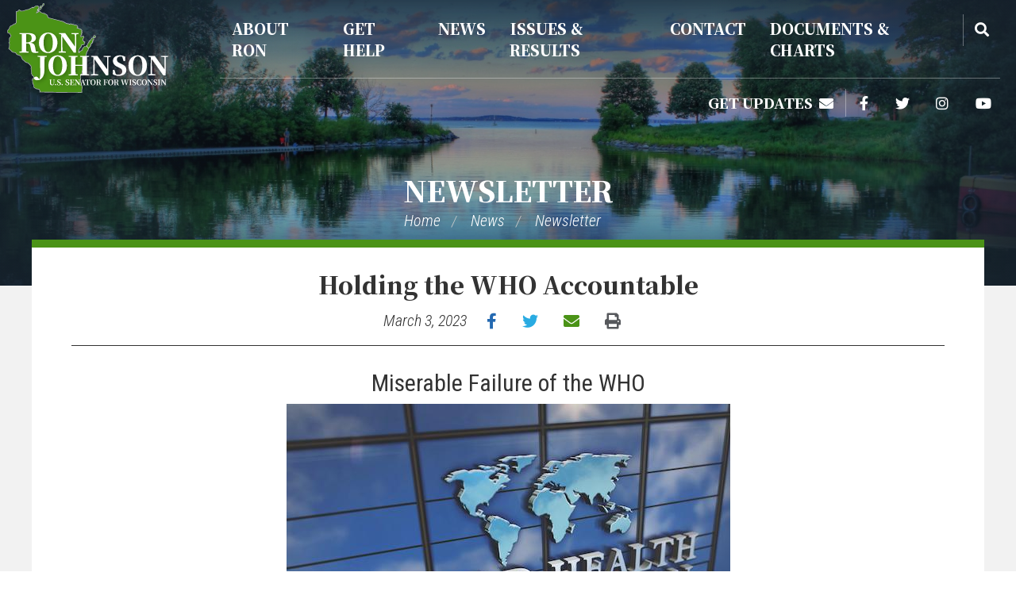

--- FILE ---
content_type: text/html; charset=UTF-8
request_url: https://www.ronjohnson.senate.gov/2023/3/holding-the-who-accountable
body_size: 7257
content:
<!DOCTYPE html>
<html class="no-js" lang="en">

    <head>
        <meta http-equiv="X-UA-Compatible" content="IE=edge" />
        <link rel="shortcut icon" href="https://www.ronjohnson.senate.gov/themes/johnsonr/assets/img/favicon.png" type="image/x-icon"/>
        <title>Holding the WHO Accountable - Ron Johnson Senator from Wisconsin</title>
<meta name="viewport" content="width=device-width, initial-scale=1">
<link rel="canonical" href="https://www.ronjohnson.senate.gov/2023/3/holding-the-who-accountable">
<meta name="node-type" content="post">
<meta name="type" content="newsletter">
<meta name="posttype" content="newsletter">
<meta name="datewritten" content="2023-03-03T00:00:00">
<meta property="article:published_time" content="2023-03-03T00:00:00-05:00">
<meta property="article:modified_time" content="2023-03-07T08:20:43-05:00">
<meta property="article:section" content="Newsletter">
<meta property="article:author" content>
<script>
    (function(i,s,o,g,r,a,m){i['GoogleAnalyticsObject']=r;i[r]=i[r]||function(){
    (i[r].q=i[r].q||[]).push(arguments)},i[r].l=1*new Date();a=s.createElement(o),
    m=s.getElementsByTagName(o)[0];a.async=1;a.src=g;m.parentNode.insertBefore(a,m)
    })(window,document,'script','https://www.google-analytics.com/analytics.js','ga');

    ga('create', 'UA-46961672-1', 'auto');
    ga('send', 'pageview');
</script>
<meta property="og:type" content="article">
<meta property="og:image" content="https://www.ronjohnson.senate.gov/public/themes/base/assets/img/social/default.jpg">
<meta property="og:title" content="Holding the WHO Accountable">
<meta property="og:site_name" content="Ron Johnson Senator from Wisconsin">
<meta name="twitter:card" content="summary">
<meta name="twitter:title" content="Holding the WHO Accountable">
<meta name="twitter:image" content="https://www.ronjohnson.senate.gov/public/themes/base/assets/img/social/default.jpg">

        <link media="all" type="text/css" rel="stylesheet" integrity="sha384-DyZ88mC6Up2uqS4h/KRgHuoeGwBcD4Ng9SiP4dIRy0EXTlnuz47vAwmeGwVChigm" crossorigin="anonymous" href="https://use.fontawesome.com/releases/v5.15.4/css/all.css"><link media="all" type="text/css" rel="stylesheet" href="https://fonts.googleapis.com/css2?family=Noto+Serif+JP:wght@400;900&amp;display=swap&amp;family=Roboto+Condensed:ital,wght@0,300;0,400;0,700;1,300&amp;display=swap&amp;family=Oswald:wght@400;700&amp;display=swap"><link media="all" type="text/css" rel="stylesheet" integrity="sha384-BVYiiSIFeK1dGmJRAkycuHAHRg32OmUcww7on3RYdg4Va+PmSTsz/K68vbdEjh4u" crossorigin="anonymous" href="https://maxcdn.bootstrapcdn.com/bootstrap/3.3.7/css/bootstrap.min.css"><link media="all" type="text/css" rel="stylesheet" href="https://www.ronjohnson.senate.gov/themes/johnsonr/assets/lib/social-share-kit/css/social-share-kit.css"><link media="all" type="text/css" rel="stylesheet" href="https://www.ronjohnson.senate.gov/themes/johnsonr/assets/compiled/theme.css?id=7c75af907e43b11908ff">
        <script src="https://assets.adobedtm.com/566dc2d26e4f/f8d2f26c1eac/launch-3a705652822d.min.js" async></script>
    </head>

            <body class="seed-04 section-news page-newsletter">
            <a class="anchor" name="top"></a>
                        <div id="site">
                

<div id="wrapper" class="copy-default">
    <header id="site-header" class="hidden-print">
                <div id="subpage-header">
    <a href="#site-body" class="skip-to">Skip to content</a>
    <div id="wisconsin-subpage">
        <a href=https://www.ronjohnson.senate.gov class="brand"><span
                class="sr-only">Home Page</span></a>
    </div>
</div>
<nav id="header-nav" class="navbar">
    <div id="navbar-full">
        <a id="get-help" href="/subscribe">Get Updates &nbsp;<i class="fas fa-envelope" title="Get Updates"></i></a>
        <div class="social-links">
        <div class="social-link facebook"><a href="http://www.facebook.com/pages/Senator-Ron-Johnson/186181661410703" target="_blank"><i class="fab fa-facebook-f" title="Facebook"><span class="sr-only">Facebook</span></i></a></div>    <div class="social-link twitter"><a href="http://twitter.com/SenRonJohnson" target="_blank"><i class="fab fa-twitter" title="Twitter"><span class="sr-only">Twitter</span></i></a></div>    <div class="social-link instagram"><a href="https://www.instagram.com/senronjohnson/" target="_blank"><i class="fab fa-instagram" title="Instagram"><span class="sr-only">Instagram</span></i></a></div>    <div class="social-link youtube"><a href="http://www.youtube.com/user/SenatorRonJohnson" target="_blank"><i class="fab fa-youtube" title="YouTube"><span class="sr-only">YouTube</span></i></a></div></div>
    </div>
    <div id="navbar-mobile">
        <label for="header-nav-checkbox" class="sr-only">Open Navigation</label>
        <input id="header-nav-checkbox" type="checkbox" class="hidden"
            name="header-nav-checkbox" />
        <button id="nav-toggle" class="menu-toggle collapsed"
            data-toggle="collapse" data-target="#navbar" aria-expanded="false"
            aria-controls="navbar">
            <i tabindex="0" name="header-nav-burger"
                class="fas fa-bars bars"></i>
            <i class="fas fa-times big-x hidden" tabindex="0"
                name="close-menu"></i>
            <span class="sr-only">Open Navigation</span>
        </button>
    </div>
    <div class="header-nav collapse" id="navbar">
    <div class="menu-panel menu-panel-level-0">
                <div
            class="menu-item odd first menu-page-about  dropdown">
             <div class="menu-toggle">                 <a href="https://www.ronjohnson.senate.gov/about" >About Ron</a>
                                <button class="collapsed arrow-down" data-toggle="collapse"
                    data-target="#menu-0-0"><i
                        class="fas" title="Toggle Submenu"><span
                            class="sr-only">Toggle Submenu</span></i></button>
                                 </div>                                     <div id="menu-0-0" class="collapse"
                aria-expanded="false">
                <div class="menu-panel dd-menu menu-panel-level-1">
                                        <div
                        class="menu-item submenu-item menu-page-biography">
                        <a href="https://www.ronjohnson.senate.gov/biography" >Biography</a></div>
                                        <div
                        class="menu-item submenu-item menu-page-committee-assignments">
                        <a href="https://www.ronjohnson.senate.gov/committee-assignments" >Committee Assignments</a></div>
                                        <div
                        class="menu-item submenu-item menu-page-wisconsin">
                        <a href="https://www.ronjohnson.senate.gov/wisconsin" >Wisconsin</a></div>
                                    </div>
            </div>
                    </div>
                <div
            class="menu-item even menu-page-services  dropdown">
             <div class="menu-toggle">                 <a href="https://www.ronjohnson.senate.gov/services" >Get Help</a>
                                <button class="collapsed arrow-down" data-toggle="collapse"
                    data-target="#menu-1-1"><i
                        class="fas" title="Toggle Submenu"><span
                            class="sr-only">Toggle Submenu</span></i></button>
                                 </div>                                     <div id="menu-1-1" class="collapse"
                aria-expanded="false">
                <div class="menu-panel dd-menu menu-panel-level-2">
                                        <div
                        class="menu-item submenu-item menu-page-agency-assistance">
                        <a href="https://www.ronjohnson.senate.gov/agency-assistance" >Agency Assistance</a></div>
                                        <div
                        class="menu-item submenu-item menu-page-flag-requests">
                        <a href="https://www.ronjohnson.senate.gov/flag-requests" >Flag Requests</a></div>
                                        <div
                        class="menu-item submenu-item menu-page-visiting-d-c">
                        <a href="https://www.ronjohnson.senate.gov/visiting-d-c" >Visiting D.C.</a></div>
                                        <div
                        class="menu-item submenu-item menu-page-internships">
                        <a href="https://www.ronjohnson.senate.gov/internships" >Internships</a></div>
                                        <div
                        class="menu-item submenu-item menu-page-nominations-to-military-academies">
                        <a href="https://www.ronjohnson.senate.gov/nominations-to-military-academies" >Academy Nominations</a></div>
                                        <div
                        class="menu-item submenu-item menu-page-veteran-services">
                        <a href="https://www.ronjohnson.senate.gov/veteran-services" >Veteran Services</a></div>
                                        <div
                        class="menu-item submenu-item menu-page-special-recognitions">
                        <a href="https://www.ronjohnson.senate.gov/special-recognitions" >Special Recognitions</a></div>
                                        <div
                        class="menu-item submenu-item menu-page-student-service">
                        <a href="https://www.ronjohnson.senate.gov/student-service" >Student Services</a></div>
                                        <div
                        class="menu-item submenu-item menu-page-senate-page-program">
                        <a href="https://www.ronjohnson.senate.gov/senate-page-program" >Senate Page Program</a></div>
                                    </div>
            </div>
                    </div>
                <div
            class="menu-item odd menu-page-news  dropdown">
             <div class="menu-toggle">                 <a href="https://www.ronjohnson.senate.gov/news" >News</a>
                                <button class="collapsed arrow-down" data-toggle="collapse"
                    data-target="#menu-2-2"><i
                        class="fas" title="Toggle Submenu"><span
                            class="sr-only">Toggle Submenu</span></i></button>
                                 </div>                                     <div id="menu-2-2" class="collapse"
                aria-expanded="false">
                <div class="menu-panel dd-menu menu-panel-level-3">
                                        <div
                        class="menu-item submenu-item menu-page-press-releases">
                        <a href="https://www.ronjohnson.senate.gov/press-releases" >Press Releases</a></div>
                                        <div
                        class="menu-item submenu-item menu-page-op-eds-and-blogs">
                        <a href="https://www.ronjohnson.senate.gov/op-eds-and-blogs" >Op-Eds and Blogs</a></div>
                                        <div
                        class="menu-item submenu-item menu-page-newsletter">
                        <a href="https://www.ronjohnson.senate.gov/newsletter" >Newsletter</a></div>
                                        <div
                        class="menu-item submenu-item menu-page-social-media">
                        <a href="https://www.ronjohnson.senate.gov/social-media" >Social Media</a></div>
                                        <div
                        class="menu-item submenu-item menu-page-vaccine-side-effects-and-mandates">
                        <a href="https://www.ronjohnson.senate.gov/vaccine-side-effects-and-mandates" >Vaccines, Mandates &amp; COVID-19</a></div>
                                    </div>
            </div>
                    </div>
                <div
            class="menu-item even menu-page-issues  dropdown">
             <div class="menu-toggle">                 <a href="https://www.ronjohnson.senate.gov/issues" >Issues &amp; Results</a>
                                <button class="collapsed arrow-down" data-toggle="collapse"
                    data-target="#menu-3-3"><i
                        class="fas" title="Toggle Submenu"><span
                            class="sr-only">Toggle Submenu</span></i></button>
                                 </div>                                     <div id="menu-3-3" class="collapse"
                aria-expanded="false">
                <div class="menu-panel dd-menu menu-panel-level-4">
                                        <div
                        class="menu-item submenu-item menu-page-border-security">
                        <a href="https://www.ronjohnson.senate.gov/border-security" >Border Security</a></div>
                                        <div
                        class="menu-item submenu-item menu-page-covid">
                        <a href="https://www.ronjohnson.senate.gov/covid" >COVID-19</a></div>
                                        <div
                        class="menu-item submenu-item menu-page-right-to-try">
                        <a href="https://www.ronjohnson.senate.gov/right-to-try" >Right to Try</a></div>
                                        <div
                        class="menu-item submenu-item menu-page-accomplishments-report">
                        <a href="https://www.ronjohnson.senate.gov/accomplishments-report" >Johnson&#039;s HSGAC Results</a></div>
                                        <div
                        class="menu-item submenu-item menu-page-joseph-project">
                        <a href="https://www.ronjohnson.senate.gov/joseph-project" >Joseph Project</a></div>
                                        <div
                        class="menu-item submenu-item menu-page-issues1">
                        <a href="https://www.ronjohnson.senate.gov/issues1" >Issues</a></div>
                                    </div>
            </div>
                    </div>
                <div
            class="menu-item odd menu-page-contact  dropdown">
             <div class="menu-toggle">                 <a href="https://www.ronjohnson.senate.gov/contact" >Contact</a>
                                <button class="collapsed arrow-down" data-toggle="collapse"
                    data-target="#menu-4-4"><i
                        class="fas" title="Toggle Submenu"><span
                            class="sr-only">Toggle Submenu</span></i></button>
                                 </div>                                     <div id="menu-4-4" class="collapse"
                aria-expanded="false">
                <div class="menu-panel dd-menu menu-panel-level-5">
                                        <div
                        class="menu-item submenu-item menu-page-subscribe">
                        <a href="https://www.ronjohnson.senate.gov/subscribe" >Newsletter Signup</a></div>
                                        <div
                        class="menu-item submenu-item menu-page-email-the-senator">
                        <a href="https://www.ronjohnson.senate.gov/email-the-senator" >Email Ron</a></div>
                                        <div
                        class="menu-item submenu-item menu-page-office_locations">
                        <a href="https://www.ronjohnson.senate.gov/office_locations" >Office Locations</a></div>
                                        <div
                        class="menu-item submenu-item menu-page-meeting-request">
                        <a href="https://www.ronjohnson.senate.gov/meeting-request" >Scheduling Requests</a></div>
                                        <div
                        class="menu-item submenu-item menu-page-mobile-office">
                        <a href="https://www.ronjohnson.senate.gov/mobile-office" >Mobile Office</a></div>
                                        <div
                        class="menu-item submenu-item menu-page-telephone-town-hall-signup">
                        <a href="https://www.ronjohnson.senate.gov/telephone-town-hall-signup" >Telephone Town Hall Signup</a></div>
                                        <div
                        class="menu-item submenu-item menu-page-whistleblower-email">
                        <a href="https://www.ronjohnson.senate.gov/whistleblower-email" >Whistleblowers</a></div>
                                    </div>
            </div>
                    </div>
                <div
            class="menu-item even last menu-page-documents ">
                            <a href="https://www.ronjohnson.senate.gov/documents" >Documents &amp; Charts</a>
                                                    </div>
                <div id="nav-search">
            <button id="search-btn" class="collapsed" data-target="#header-sitesearch" data-toggle="collapse">
                <div class="search-btn-box">
                    <i class="fas fa-search"></i>
                    <span class="sr-only">
                        Search</span>
                </div>
            </button>
            <div id="header-sitesearch" class="collapse">
                <form id="search-form" action="https://www.ronjohnson.senate.gov/search">
                    <div id="btn-inside">
                        <label class="sr-only"
                            for="megamenu-search-input">layout.input-label</label>
                        <input type="search" name="q" id="megamenu-search-input"
                            placeholder=Search />
                        <button id="search-submit" type="submit">
                            <i class="fas fa-search"></i><span class="sr-only">
                                Search</span>
                        </button>
                    </div>
                </form>
            </div>
        </div>
    </div>
    <div id="smallmenu-sitesearch">
        <div id="smallmenu-sitesearch-content">
            <form action="https://www.ronjohnson.senate.gov/search">
                <div id="btn-inside">
                    <label for="smallmenu-search-input"
                        class="sr-only">layout.input-label</label>
                    <input type="search" name="q"
                        id="smallmenu-search-input"
                        placeholder="Search" id="search-input" />
                    <button id="smallmenu-search-submit" type="submit"><i
                            class="fas fa-search"></i><span
                            class="sr-only">
                            Search</span>
                    </button>
                </div>
            </form>
        </div>
        <div class="social-links">
        <div class="social-link facebook"><a href="http://www.facebook.com/pages/Senator-Ron-Johnson/186181661410703" target="_blank"><i class="fab fa-facebook-f" title="Facebook"><span class="sr-only">Facebook</span></i></a></div>    <div class="social-link twitter"><a href="http://twitter.com/SenRonJohnson" target="_blank"><i class="fab fa-twitter" title="Twitter"><span class="sr-only">Twitter</span></i></a></div>    <div class="social-link instagram"><a href="https://www.instagram.com/senronjohnson/" target="_blank"><i class="fab fa-instagram" title="Instagram"><span class="sr-only">Instagram</span></i></a></div>    <div class="social-link youtube"><a href="http://www.youtube.com/user/SenatorRonJohnson" target="_blank"><i class="fab fa-youtube" title="YouTube"><span class="sr-only">YouTube</span></i></a></div></div>
    </div>
    <div class="social-links">
        <div class="social-link facebook"><a href="http://www.facebook.com/pages/Senator-Ron-Johnson/186181661410703" target="_blank"><i class="fab fa-facebook-f" title="Facebook"><span class="sr-only">Facebook</span></i></a></div>    <div class="social-link twitter"><a href="http://twitter.com/SenRonJohnson" target="_blank"><i class="fab fa-twitter" title="Twitter"><span class="sr-only">Twitter</span></i></a></div>    <div class="social-link instagram"><a href="https://www.instagram.com/senronjohnson/" target="_blank"><i class="fab fa-instagram" title="Instagram"><span class="sr-only">Instagram</span></i></a></div>    <div class="social-link youtube"><a href="http://www.youtube.com/user/SenatorRonJohnson" target="_blank"><i class="fab fa-youtube" title="YouTube"><span class="sr-only">YouTube</span></i></a></div></div>
</div>

</nav>
<!-- END MENU -->

            </header>
    <main id="site-body" role="main">
        <div class="lay-body no-sidebar">
                <div id="page-header">
                            <h1 id="page-title"><a href="https://www.ronjohnson.senate.gov/newsletter">Newsletter</a></h1>
                                        <ul class="breadcrumb hidden-print">
                                                                        <li class="breadcrumb-item">
                                <a href="https://www.ronjohnson.senate.gov/home">Home</a>
                            </li>
                                                    <li class="breadcrumb-item">
                                <a href="https://www.ronjohnson.senate.gov/news">News</a>
                            </li>
                                                    <li class="breadcrumb-item active">
                                <a href="https://www.ronjohnson.senate.gov/newsletter">Newsletter</a>
                            </li>
                                                            </ul>
                    </div>
    
    <div id="page-body">
        <a class="anchor" name="content"></a>
        <div id="page-body-inner" class="container-fluid">
            <div class="row">
                <!-- content -->
                <section id="content" class="col-md-12">
                    <div id="content-inner">
                        <div id="content-body">
                            <article class="post element" data-id="7049D10B-5E03-4394-B2B4-F68EA60FC8D7">
    <header class="clearfix">
        <h1 class="element-title"><a class="post-title-a" href="https://www.ronjohnson.senate.gov/2023/3/holding-the-who-accountable">Holding the WHO Accountable</a></h1>
                <div class="post-date-socials">
            <h3 class="element-date">March 3, 2023</h3>
            <div class="social-links">
                <div class="social-link facebook"><a href="http://www.facebook.com/pages/Senator-Ron-Johnson/186181661410703" target="_blank"><i class="pr-icon fab fa-facebook-f" id="fb" title="Facebook"><span class="sr-only">Facebook</span></i></a></div>                <div class="social-link twitter"><a href="http://twitter.com/SenRonJohnson" target="_blank"><i class="pr-icon fab fa-twitter" id="tweet" title="Twitter"><span class="sr-only">Twitter</span></i></a></div>                <div class="social-link mail"><a href="mailto:?subject=Holding the WHO Accountable&body=Click here to see Senator Ron Johnson's press release https://www.ronjohnson.senate.gov/2023/3/holding-the-who-accountable" onclick="this.href = this.href.replace('[sub]',window.location)" target="_blank"><i class="fas fa-envelope pr-icon" id="pr-mail" title="Email"><span class="sr-only">Email</span></i></a></div>
                <div class="social-link print"><a href="/path/to/file.pdf" onClick="window.print();return false" target="_blank"><i id="print" class="fas fa-print last pr-icon" title="Print"><span class="sr-only">Print</span></i></a></div>
            </div>
        </div>
    </header>
    <main>
                    <div class="element-content">
                                <div style="text-align: left;">
<h2 style="text-align: center;"><span>Miserable Failure of the WHO</span></h2>
<p style="text-align: center;"><span><img alt="WHO building" height="392" src="https://www.ronjohnson.senate.gov/services/files/93022F3A-2C78-4F38-9E7A-F2852E31CD4D" width="560" /></span></p>
<p>The WHO, along with our federal health agencies, failed miserably in their response to COVID-19. This failure should not be rewarded with a new international treaty that would increase the WHO's power at the expense of American sovereignty. I'm proud to reintroduce legislation to hold the WHO accountable for their failures and increase transparency for the American people.</p>
<p>The sovereignty of the United States is not negotiable. The&nbsp;<a href="https://www.ronjohnson.senate.gov/2023/2/sen-johnson-leads-colleagues-in-effort-to-protect-american-sovereignty-against-world-health-organization">No WHO Pandemic Preparedness Treaty Without Senate Approval Act</a>&nbsp;would require any convention or agreement resulting from the work of the World Health Organization's intergovernmental negotiating body be deemed a treaty, requiring the advice and consent of a supermajority of the Senate.</p>
<p>After the Biden Administration's failed COVID-19 response and the WHO's mismanagement of the pandemic, Americans remain skeptical of continuing infringements on personal liberties and freedoms. The legislation would provide more transparency in WHO agreements and a constitutional check on the administration.</p>
<h2 style="text-align: center;"><span>"New" Evidence of COVID Lab Leak</span></h2>
<p style="text-align: center;"><a href="https://twitter.com/SenRonJohnson/status/1630683172248715264?s=20"><img alt="Tweet about need for COVID investigation" height="500" src="https://www.ronjohnson.senate.gov/services/files/FACB1EF8-22CE-49E9-B72A-786B0237A395" width="600" /></a></p>
<p>Evidence the COVID-19 virus was created/released from a lab has been obvious for years.</p>
<p>I'm skeptical "new"&nbsp;<a href="https://www.wsj.com/articles/covid-origin-china-lab-leak-807b7b0a?mod=e2tw">recently reported</a>&nbsp;evidence surfaced. This is more likely an attempt by the Department of Energy to provide cover for themselves as the truth comes to light.</p>
<p>As I reiterated yet again in a&nbsp;<a href="https://twitter.com/SenRonJohnson/status/1630683172248715264?s=20">Senate hearing</a>&nbsp;this week, we need a full-fledged, Senate committee investigation into the origins of COVID-19. There should be nothing partisan about this.</p>
<p style="text-align: center;"><a href="https://twitter.com/SenRonJohnson/status/1626745842584412160?s=20"><img alt="Tweet about COVID" height="521" src="https://www.ronjohnson.senate.gov/services/files/B6418BE0-5D05-425C-A6A8-6ADFE516F2B9" width="600" /></a></p>
<h2 style="text-align: center;"><span>Climate Change in the Budget Committee</span></h2>
<p style="text-align: center;"><span><img alt="Sen. Johnson in Budget Committee Hearing" height="399" src="https://www.ronjohnson.senate.gov/services/files/6BCCC451-E87C-4E94-A40C-DE2E77D29A07" width="600" /></span></p>
<p>As a new member of the Senate Budget Committee, it was fascinating to attend this week's hearing on climate change.</p>
<p>Climate has always changed and always will. No matter how much we spend, we won't be able to significantly change that fact. Better to spend limited resources adapting to and mitigating that reality.</p>
<p>Achieving Biden's goal of ending all fossil fuels in 10 years is impossible and would impoverish America. Anyone who believes we can is detached from reality and truly dangerous if they're in charge of policy and spending.</p>
<p><a href="https://rumble.com/v2bd7o2-senator-johnson-opening-statement-at-budget-committee-hearing-3.1.html">Watch</a>&nbsp;my Opening Statement.</p>
<p><a href="https://rumble.com/v2bdco2-senator-johnson-questions-witnesses-at-budget-committee-hearing-3.1.html">Watch</a>&nbsp;my questioning of witnesses.</p>
<h2 style="text-align: center;"><span>The Senator Biden Loves to Hate</span></h2>
<p style="text-align: center;"><span><img alt="Tweet about POTUS" height="492" src="https://www.ronjohnson.senate.gov/services/files/416852E0-3525-400B-83FB-A9A3F0FD70C7" width="600" /></span></p>
<p>A recent article in&nbsp;<a href="https://www.politico.com/newsletters/west-wing-playbook/2023/02/16/the-senator-biden-loves-to-hate-00083290">Politico</a>&nbsp;called me the senator President Biden loves to hate.</p>
<p>I have only spoken the truth about President Biden. Where is the mainstream media's outrage over the Biden family's business dealings with people connected to the Chinese Communist Party(CCP). Case in point: Does POTUS know about these&nbsp;<a href="https://www.ronjohnson.senate.gov/2022/10/sens-johnson-grassley-share-investigative-material-with-prosecutors-in-hunter-biden-criminal-probe">bank records</a>&nbsp;we shared with Hunter Biden prosecutors last October?</p>
</div>
            </div>
                        <div class="element-nodecontents">
            
        </div>

            </main>
</article>

                        </div>
                    </div>
                </section>
                
            </div>
        </div>
    </div>
    </div>
    </main>
    <footer id="site-footer" class="hidden-print">
        <a href="#top" class="skip-to">Back to top</a>

<div class="footer-menu">
    <h2>Quick Links</h2>
     <div class="header-nav collapse" id="navbar">
    <div class="menu-panel menu-panel-level-0">
                <div
            class="menu-item menu-outer odd first menu-page-about ">
             <div class="menu-toggle">                 <a href="https://www.ronjohnson.senate.gov/about" >About Ron</a>
                                <button class="collapsed arrow-down" data-toggle="collapse"
                    data-target="#menu-0-0"><i
                        class="fas" title="Toggle Submenu"><span
                            class="sr-only">Toggle Submenu</span></i></button>
                                 </div>                                     <div id="menu-0-0">
                <div class="menu-panel menu-panel-level-1">
                                        <div
                        class="menu-item submenu-item menu-page-biography">
                        <a href="https://www.ronjohnson.senate.gov/biography" >Biography</a></div>
                                        <div
                        class="menu-item submenu-item menu-page-committee-assignments">
                        <a href="https://www.ronjohnson.senate.gov/committee-assignments" >Committee Assignments</a></div>
                                        <div
                        class="menu-item submenu-item menu-page-wisconsin">
                        <a href="https://www.ronjohnson.senate.gov/wisconsin" >Wisconsin</a></div>
                                    </div>
            </div>
                    </div>
                <div
            class="menu-item menu-outer even menu-page-services ">
             <div class="menu-toggle">                 <a href="https://www.ronjohnson.senate.gov/services" >Get Help</a>
                                <button class="collapsed arrow-down" data-toggle="collapse"
                    data-target="#menu-1-1"><i
                        class="fas" title="Toggle Submenu"><span
                            class="sr-only">Toggle Submenu</span></i></button>
                                 </div>                                     <div id="menu-1-1">
                <div class="menu-panel menu-panel-level-2">
                                        <div
                        class="menu-item submenu-item menu-page-agency-assistance">
                        <a href="https://www.ronjohnson.senate.gov/agency-assistance" >Agency Assistance</a></div>
                                        <div
                        class="menu-item submenu-item menu-page-flag-requests">
                        <a href="https://www.ronjohnson.senate.gov/flag-requests" >Flag Requests</a></div>
                                        <div
                        class="menu-item submenu-item menu-page-visiting-d-c">
                        <a href="https://www.ronjohnson.senate.gov/visiting-d-c" >Visiting D.C.</a></div>
                                        <div
                        class="menu-item submenu-item menu-page-internships">
                        <a href="https://www.ronjohnson.senate.gov/internships" >Internships</a></div>
                                        <div
                        class="menu-item submenu-item menu-page-nominations-to-military-academies">
                        <a href="https://www.ronjohnson.senate.gov/nominations-to-military-academies" >Academy Nominations</a></div>
                                        <div
                        class="menu-item submenu-item menu-page-veteran-services">
                        <a href="https://www.ronjohnson.senate.gov/veteran-services" >Veteran Services</a></div>
                                        <div
                        class="menu-item submenu-item menu-page-special-recognitions">
                        <a href="https://www.ronjohnson.senate.gov/special-recognitions" >Special Recognitions</a></div>
                                        <div
                        class="menu-item submenu-item menu-page-student-service">
                        <a href="https://www.ronjohnson.senate.gov/student-service" >Student Services</a></div>
                                        <div
                        class="menu-item submenu-item menu-page-senate-page-program">
                        <a href="https://www.ronjohnson.senate.gov/senate-page-program" >Senate Page Program</a></div>
                                    </div>
            </div>
                    </div>
                <div
            class="menu-item menu-outer odd menu-page-news ">
             <div class="menu-toggle">                 <a href="https://www.ronjohnson.senate.gov/news" >News</a>
                                <button class="collapsed arrow-down" data-toggle="collapse"
                    data-target="#menu-2-2"><i
                        class="fas" title="Toggle Submenu"><span
                            class="sr-only">Toggle Submenu</span></i></button>
                                 </div>                                     <div id="menu-2-2">
                <div class="menu-panel menu-panel-level-3">
                                        <div
                        class="menu-item submenu-item menu-page-press-releases">
                        <a href="https://www.ronjohnson.senate.gov/press-releases" >Press Releases</a></div>
                                        <div
                        class="menu-item submenu-item menu-page-op-eds-and-blogs">
                        <a href="https://www.ronjohnson.senate.gov/op-eds-and-blogs" >Op-Eds and Blogs</a></div>
                                        <div
                        class="menu-item submenu-item menu-page-newsletter">
                        <a href="https://www.ronjohnson.senate.gov/newsletter" >Newsletter</a></div>
                                        <div
                        class="menu-item submenu-item menu-page-social-media">
                        <a href="https://www.ronjohnson.senate.gov/social-media" >Social Media</a></div>
                                        <div
                        class="menu-item submenu-item menu-page-vaccine-side-effects-and-mandates">
                        <a href="https://www.ronjohnson.senate.gov/vaccine-side-effects-and-mandates" >Vaccines, Mandates &amp; COVID-19</a></div>
                                    </div>
            </div>
                    </div>
                <div
            class="menu-item menu-outer even menu-page-issues ">
             <div class="menu-toggle">                 <a href="https://www.ronjohnson.senate.gov/issues" >Issues &amp; Results</a>
                                <button class="collapsed arrow-down" data-toggle="collapse"
                    data-target="#menu-3-3"><i
                        class="fas" title="Toggle Submenu"><span
                            class="sr-only">Toggle Submenu</span></i></button>
                                 </div>                                     <div id="menu-3-3">
                <div class="menu-panel menu-panel-level-4">
                                        <div
                        class="menu-item submenu-item menu-page-border-security">
                        <a href="https://www.ronjohnson.senate.gov/border-security" >Border Security</a></div>
                                        <div
                        class="menu-item submenu-item menu-page-covid">
                        <a href="https://www.ronjohnson.senate.gov/covid" >COVID-19</a></div>
                                        <div
                        class="menu-item submenu-item menu-page-right-to-try">
                        <a href="https://www.ronjohnson.senate.gov/right-to-try" >Right to Try</a></div>
                                        <div
                        class="menu-item submenu-item menu-page-accomplishments-report">
                        <a href="https://www.ronjohnson.senate.gov/accomplishments-report" >Johnson&#039;s HSGAC Results</a></div>
                                        <div
                        class="menu-item submenu-item menu-page-joseph-project">
                        <a href="https://www.ronjohnson.senate.gov/joseph-project" >Joseph Project</a></div>
                                        <div
                        class="menu-item submenu-item menu-page-issues1">
                        <a href="https://www.ronjohnson.senate.gov/issues1" >Issues</a></div>
                                    </div>
            </div>
                    </div>
                <div
            class="menu-item menu-outer odd menu-page-contact ">
             <div class="menu-toggle">                 <a href="https://www.ronjohnson.senate.gov/contact" >Contact</a>
                                <button class="collapsed arrow-down" data-toggle="collapse"
                    data-target="#menu-4-4"><i
                        class="fas" title="Toggle Submenu"><span
                            class="sr-only">Toggle Submenu</span></i></button>
                                 </div>                                     <div id="menu-4-4">
                <div class="menu-panel menu-panel-level-5">
                                        <div
                        class="menu-item submenu-item menu-page-subscribe">
                        <a href="https://www.ronjohnson.senate.gov/subscribe" >Newsletter Signup</a></div>
                                        <div
                        class="menu-item submenu-item menu-page-email-the-senator">
                        <a href="https://www.ronjohnson.senate.gov/email-the-senator" >Email Ron</a></div>
                                        <div
                        class="menu-item submenu-item menu-page-office_locations">
                        <a href="https://www.ronjohnson.senate.gov/office_locations" >Office Locations</a></div>
                                        <div
                        class="menu-item submenu-item menu-page-meeting-request">
                        <a href="https://www.ronjohnson.senate.gov/meeting-request" >Scheduling Requests</a></div>
                                        <div
                        class="menu-item submenu-item menu-page-mobile-office">
                        <a href="https://www.ronjohnson.senate.gov/mobile-office" >Mobile Office</a></div>
                                        <div
                        class="menu-item submenu-item menu-page-telephone-town-hall-signup">
                        <a href="https://www.ronjohnson.senate.gov/telephone-town-hall-signup" >Telephone Town Hall Signup</a></div>
                                        <div
                        class="menu-item submenu-item menu-page-whistleblower-email">
                        <a href="https://www.ronjohnson.senate.gov/whistleblower-email" >Whistleblowers</a></div>
                                    </div>
            </div>
                    </div>
                <div
            class="menu-item menu-outer even last menu-page-documents ">
                            <a href="https://www.ronjohnson.senate.gov/documents" >Documents &amp; Charts</a>
                                                    </div>
            </div>
</div>

</div>

<div id="footer-inner">
    <div class="footer-links">
        <a href=https://www.ronjohnson.senate.gov/privacy-policy target="_blank"><i
                class="fas fa-file-alt doc-icon footer-icon"></i>
            <span class="footer-icon">Privacy Policy</span></a>
    </div>
    <div class="footer-socials social-links">
        <a href="https://www.facebook.com/senronjohnson/" target="_blank">
            <i class="fab fa-facebook-f social-icon footer-icon"
                title="Facebook">
                <span class="sr-only">Facebook</span>
            </i>
        </a>
        <a href="https://twitter.com/SenRonJohnson?ref_src=twsrc%5Egoogle%7Ctwcamp%5Eserp%7Ctwgr%5Eauthor" target="_blank">
            <i class="fab fa-twitter social-icon footer-icon" title="Twitter">
                <span class="sr-only">Twitter</span>
            </i>
        </a>
        <a href="https://www.youtube.com/channel/UCG9XyTVtOAs7VX_q_QVHoaw" target="_blank">
            <i class="fab fa-youtube social-icon footer-icon" title="YouTube">
                <span class="sr-only">YouTube</span>
            </i>
        </a>
        <a href="https://www.instagram.com/senronjohnson/?hl=en" class="last" target="_blank">
            <i class="fab fa-instagram social-icon footer-icon last"
                title="Instagram">
                <span class="sr-only">Instagram</span>
            </i>
        </a>
    </div>
</div>

    </footer>
</div>

            </div>

            <script src="https://cdnjs.cloudflare.com/ajax/libs/modernizr/2.8.3/modernizr.min.js"></script><script src="https://cdnjs.cloudflare.com/ajax/libs/jquery/1.12.4/jquery.min.js"></script><script integrity="sha384-Tc5IQib027qvyjSMfHjOMaLkfuWVxZxUPnCJA7l2mCWNIpG9mGCD8wGNIcPD7Txa" crossorigin="anonymous" src="https://maxcdn.bootstrapcdn.com/bootstrap/3.3.7/js/bootstrap.min.js"></script><script src="https://www.ronjohnson.senate.gov/themes/johnsonr/assets/compiled/theme.js?id=2fb69b08faf8ef4b1c60"></script>
            
            <!-- START OF SmartSource Data Collector TAG -->
<script src="/wt_sdc/ronjohnson_webtrends.load.js" type="text/javascript"></script>

<noscript>
<div><img alt="DCSIMG" id="DCSIMG" width="1" height="1" src="//statse.webtrendslive.com/dcs22226qjj7mr0zfbejz5ebb_4y3f/njs.gif?dcsuri=/nojavascript&amp;WT.js=No&amp;WT.tv=10.4.0&amp;dcssip=www.ronjohnson.senate.gov"/></div>
</noscript>
<!-- END OF SmartSource Data Collector TAG -->
        </body>

</html>


--- FILE ---
content_type: image/svg+xml
request_url: https://www.ronjohnson.senate.gov/themes/johnsonr/assets/img/logo.svg
body_size: 171427
content:
<svg xmlns="http://www.w3.org/2000/svg" xmlns:xlink="http://www.w3.org/1999/xlink" width="319.002" height="185.629" viewBox="0 0 319.002 185.629">
  <defs>
    <filter id="Path_1" x="0" y="4.168" width="171.228" height="181.46" filterUnits="userSpaceOnUse">
      <feOffset dx="3" dy="3" input="SourceAlpha"/>
      <feGaussianBlur stdDeviation="3" result="blur"/>
      <feFlood flood-opacity="0.255"/>
      <feComposite operator="in" in2="blur"/>
      <feComposite in="SourceGraphic"/>
    </filter>
    <filter id="Path_2" x="56.244" y="7.624" width="26.351" height="24.295" filterUnits="userSpaceOnUse">
      <feOffset dx="3" dy="3" input="SourceAlpha"/>
      <feGaussianBlur stdDeviation="3" result="blur-2"/>
      <feFlood flood-opacity="0.255"/>
      <feComposite operator="in" in2="blur-2"/>
      <feComposite in="SourceGraphic"/>
    </filter>
    <filter id="Path_4" x="148.602" y="64.374" width="31.925" height="37.995" filterUnits="userSpaceOnUse">
      <feOffset dx="3" dy="3" input="SourceAlpha"/>
      <feGaussianBlur stdDeviation="3" result="blur-3"/>
      <feFlood flood-opacity="0.255"/>
      <feComposite operator="in" in2="blur-3"/>
      <feComposite in="SourceGraphic"/>
    </filter>
    <filter id="Path_5" x="160.602" y="59.547" width="23.258" height="23.696" filterUnits="userSpaceOnUse">
      <feOffset dx="3" dy="3" input="SourceAlpha"/>
      <feGaussianBlur stdDeviation="3" result="blur-4"/>
      <feFlood flood-opacity="0.255"/>
      <feComposite operator="in" in2="blur-4"/>
      <feComposite in="SourceGraphic"/>
    </filter>
    <filter id="Path_6" x="60.487" y="4.281" width="23.737" height="21.926" filterUnits="userSpaceOnUse">
      <feOffset dx="3" dy="3" input="SourceAlpha"/>
      <feGaussianBlur stdDeviation="3" result="blur-5"/>
      <feFlood flood-opacity="0.255"/>
      <feComposite operator="in" in2="blur-5"/>
      <feComposite in="SourceGraphic"/>
    </filter>
    <filter id="Path_7" x="65.553" y="0" width="22.051" height="23.375" filterUnits="userSpaceOnUse">
      <feOffset dx="3" dy="3" input="SourceAlpha"/>
      <feGaussianBlur stdDeviation="3" result="blur-6"/>
      <feFlood flood-opacity="0.255"/>
      <feComposite operator="in" in2="blur-6"/>
      <feComposite in="SourceGraphic"/>
    </filter>
    <filter id="Path_8" x="22.782" y="55.955" width="53.184" height="55.053" filterUnits="userSpaceOnUse">
      <feOffset dx="3" dy="3" input="SourceAlpha"/>
      <feGaussianBlur stdDeviation="3" result="blur-7"/>
      <feFlood flood-opacity="0.251"/>
      <feComposite operator="in" in2="blur-7"/>
      <feComposite in="SourceGraphic"/>
    </filter>
    <filter id="Path_9" x="59.307" y="54.939" width="52.493" height="56.312" filterUnits="userSpaceOnUse">
      <feOffset dx="3" dy="3" input="SourceAlpha"/>
      <feGaussianBlur stdDeviation="3" result="blur-8"/>
      <feFlood flood-opacity="0.251"/>
      <feComposite operator="in" in2="blur-8"/>
      <feComposite in="SourceGraphic"/>
    </filter>
    <filter id="Path_10" x="96.237" y="55.955" width="55.296" height="54.403" filterUnits="userSpaceOnUse">
      <feOffset dx="3" dy="3" input="SourceAlpha"/>
      <feGaussianBlur stdDeviation="3" result="blur-9"/>
      <feFlood flood-opacity="0.251"/>
      <feComposite operator="in" in2="blur-9"/>
      <feComposite in="SourceGraphic"/>
    </filter>
    <filter id="Path_11" x="49.922" y="98.614" width="42.336" height="63.584" filterUnits="userSpaceOnUse">
      <feOffset dx="3" dy="3" input="SourceAlpha"/>
      <feGaussianBlur stdDeviation="3" result="blur-10"/>
      <feFlood flood-opacity="0.251"/>
      <feComposite operator="in" in2="blur-10"/>
      <feComposite in="SourceGraphic"/>
    </filter>
    <filter id="Path_12" x="77.021" y="97.599" width="52.493" height="56.312" filterUnits="userSpaceOnUse">
      <feOffset dx="3" dy="3" input="SourceAlpha"/>
      <feGaussianBlur stdDeviation="3" result="blur-11"/>
      <feFlood flood-opacity="0.251"/>
      <feComposite operator="in" in2="blur-11"/>
      <feComposite in="SourceGraphic"/>
    </filter>
    <filter id="Path_13" x="114.967" y="98.614" width="56.271" height="54.362" filterUnits="userSpaceOnUse">
      <feOffset dx="3" dy="3" input="SourceAlpha"/>
      <feGaussianBlur stdDeviation="3" result="blur-12"/>
      <feFlood flood-opacity="0.251"/>
      <feComposite operator="in" in2="blur-12"/>
      <feComposite in="SourceGraphic"/>
    </filter>
    <filter id="Path_14" x="156.489" y="98.614" width="55.256" height="54.403" filterUnits="userSpaceOnUse">
      <feOffset dx="3" dy="3" input="SourceAlpha"/>
      <feGaussianBlur stdDeviation="3" result="blur-13"/>
      <feFlood flood-opacity="0.251"/>
      <feComposite operator="in" in2="blur-13"/>
      <feComposite in="SourceGraphic"/>
    </filter>
    <filter id="Path_15" x="197.401" y="97.558" width="43.392" height="56.312" filterUnits="userSpaceOnUse">
      <feOffset dx="3" dy="3" input="SourceAlpha"/>
      <feGaussianBlur stdDeviation="3" result="blur-14"/>
      <feFlood flood-opacity="0.251"/>
      <feComposite operator="in" in2="blur-14"/>
      <feComposite in="SourceGraphic"/>
    </filter>
    <filter id="Path_16" x="226.775" y="97.599" width="52.493" height="56.312" filterUnits="userSpaceOnUse">
      <feOffset dx="3" dy="3" input="SourceAlpha"/>
      <feGaussianBlur stdDeviation="3" result="blur-15"/>
      <feFlood flood-opacity="0.251"/>
      <feComposite operator="in" in2="blur-15"/>
      <feComposite in="SourceGraphic"/>
    </filter>
    <filter id="Path_17" x="263.746" y="98.614" width="55.256" height="54.403" filterUnits="userSpaceOnUse">
      <feOffset dx="3" dy="3" input="SourceAlpha"/>
      <feGaussianBlur stdDeviation="3" result="blur-16"/>
      <feFlood flood-opacity="0.251"/>
      <feComposite operator="in" in2="blur-16"/>
      <feComposite in="SourceGraphic"/>
    </filter>
    <filter id="Path_4098" x="78.651" y="142.794" width="28.55" height="28.777" filterUnits="userSpaceOnUse">
      <feOffset dx="3" dy="3" input="SourceAlpha"/>
      <feGaussianBlur stdDeviation="3" result="blur-17"/>
      <feFlood flood-opacity="0.251"/>
      <feComposite operator="in" in2="blur-17"/>
      <feComposite in="SourceGraphic"/>
    </filter>
    <filter id="Path_4099" x="89.299" y="151.177" width="20.337" height="20.351" filterUnits="userSpaceOnUse">
      <feOffset dx="3" dy="3" input="SourceAlpha"/>
      <feGaussianBlur stdDeviation="3" result="blur-18"/>
      <feFlood flood-opacity="0.251"/>
      <feComposite operator="in" in2="blur-18"/>
      <feComposite in="SourceGraphic"/>
    </filter>
    <filter id="Path_4100" x="93.306" y="142.539" width="25.095" height="29.032" filterUnits="userSpaceOnUse">
      <feOffset dx="3" dy="3" input="SourceAlpha"/>
      <feGaussianBlur stdDeviation="3" result="blur-19"/>
      <feFlood flood-opacity="0.251"/>
      <feComposite operator="in" in2="blur-19"/>
      <feComposite in="SourceGraphic"/>
    </filter>
    <filter id="Path_4101" x="101.703" y="151.177" width="20.337" height="20.351" filterUnits="userSpaceOnUse">
      <feOffset dx="3" dy="3" input="SourceAlpha"/>
      <feGaussianBlur stdDeviation="3" result="blur-20"/>
      <feFlood flood-opacity="0.251"/>
      <feComposite operator="in" in2="blur-20"/>
      <feComposite in="SourceGraphic"/>
    </filter>
    <filter id="Path_4102" x="109.024" y="142.539" width="25.095" height="29.032" filterUnits="userSpaceOnUse">
      <feOffset dx="3" dy="3" input="SourceAlpha"/>
      <feGaussianBlur stdDeviation="3" result="blur-21"/>
      <feFlood flood-opacity="0.251"/>
      <feComposite operator="in" in2="blur-21"/>
      <feComposite in="SourceGraphic"/>
    </filter>
    <filter id="Path_4103" x="117.053" y="142.794" width="26.242" height="28.508" filterUnits="userSpaceOnUse">
      <feOffset dx="3" dy="3" input="SourceAlpha"/>
      <feGaussianBlur stdDeviation="3" result="blur-22"/>
      <feFlood flood-opacity="0.251"/>
      <feComposite operator="in" in2="blur-22"/>
      <feComposite in="SourceGraphic"/>
    </filter>
    <filter id="Path_4104" x="126.088" y="142.794" width="28.579" height="28.565" filterUnits="userSpaceOnUse">
      <feOffset dx="3" dy="3" input="SourceAlpha"/>
      <feGaussianBlur stdDeviation="3" result="blur-23"/>
      <feFlood flood-opacity="0.251"/>
      <feComposite operator="in" in2="blur-23"/>
      <feComposite in="SourceGraphic"/>
    </filter>
    <filter id="Path_4105" x="136.396" y="142.751" width="28.239" height="28.551" filterUnits="userSpaceOnUse">
      <feOffset dx="3" dy="3" input="SourceAlpha"/>
      <feGaussianBlur stdDeviation="3" result="blur-24"/>
      <feFlood flood-opacity="0.251"/>
      <feComposite operator="in" in2="blur-24"/>
      <feComposite in="SourceGraphic"/>
    </filter>
    <filter id="Path_4106" x="145.813" y="142.794" width="27.177" height="28.508" filterUnits="userSpaceOnUse">
      <feOffset dx="3" dy="3" input="SourceAlpha"/>
      <feGaussianBlur stdDeviation="3" result="blur-25"/>
      <feFlood flood-opacity="0.251"/>
      <feComposite operator="in" in2="blur-25"/>
      <feComposite in="SourceGraphic"/>
    </filter>
    <filter id="Path_4107" x="155.555" y="142.539" width="27.786" height="29.032" filterUnits="userSpaceOnUse">
      <feOffset dx="3" dy="3" input="SourceAlpha"/>
      <feGaussianBlur stdDeviation="3" result="blur-26"/>
      <feFlood flood-opacity="0.251"/>
      <feComposite operator="in" in2="blur-26"/>
      <feComposite in="SourceGraphic"/>
    </filter>
    <filter id="Path_4108" x="166.176" y="142.794" width="27.8" height="28.692" filterUnits="userSpaceOnUse">
      <feOffset dx="3" dy="3" input="SourceAlpha"/>
      <feGaussianBlur stdDeviation="3" result="blur-27"/>
      <feFlood flood-opacity="0.251"/>
      <feComposite operator="in" in2="blur-27"/>
      <feComposite in="SourceGraphic"/>
    </filter>
    <filter id="Path_4109" x="179.827" y="142.794" width="26.002" height="28.508" filterUnits="userSpaceOnUse">
      <feOffset dx="3" dy="3" input="SourceAlpha"/>
      <feGaussianBlur stdDeviation="3" result="blur-28"/>
      <feFlood flood-opacity="0.251"/>
      <feComposite operator="in" in2="blur-28"/>
      <feComposite in="SourceGraphic"/>
    </filter>
    <filter id="Path_4110" x="188.634" y="142.539" width="27.786" height="29.032" filterUnits="userSpaceOnUse">
      <feOffset dx="3" dy="3" input="SourceAlpha"/>
      <feGaussianBlur stdDeviation="3" result="blur-29"/>
      <feFlood flood-opacity="0.251"/>
      <feComposite operator="in" in2="blur-29"/>
      <feComposite in="SourceGraphic"/>
    </filter>
    <filter id="Path_4111" x="199.255" y="142.794" width="27.8" height="28.692" filterUnits="userSpaceOnUse">
      <feOffset dx="3" dy="3" input="SourceAlpha"/>
      <feGaussianBlur stdDeviation="3" result="blur-30"/>
      <feFlood flood-opacity="0.251"/>
      <feComposite operator="in" in2="blur-30"/>
      <feComposite in="SourceGraphic"/>
    </filter>
    <filter id="Path_4112" x="212.424" y="142.794" width="33.083" height="28.565" filterUnits="userSpaceOnUse">
      <feOffset dx="3" dy="3" input="SourceAlpha"/>
      <feGaussianBlur stdDeviation="3" result="blur-31"/>
      <feFlood flood-opacity="0.251"/>
      <feComposite operator="in" in2="blur-31"/>
      <feComposite in="SourceGraphic"/>
    </filter>
    <filter id="Path_4113" x="228.071" y="142.794" width="22.729" height="28.508" filterUnits="userSpaceOnUse">
      <feOffset dx="3" dy="3" input="SourceAlpha"/>
      <feGaussianBlur stdDeviation="3" result="blur-32"/>
      <feFlood flood-opacity="0.251"/>
      <feComposite operator="in" in2="blur-32"/>
      <feComposite in="SourceGraphic"/>
    </filter>
    <filter id="Path_4114" x="233.891" y="142.539" width="25.095" height="29.032" filterUnits="userSpaceOnUse">
      <feOffset dx="3" dy="3" input="SourceAlpha"/>
      <feGaussianBlur stdDeviation="3" result="blur-33"/>
      <feFlood flood-opacity="0.251"/>
      <feComposite operator="in" in2="blur-33"/>
      <feComposite in="SourceGraphic"/>
    </filter>
    <filter id="Path_4115" x="242.004" y="142.539" width="26.639" height="29.032" filterUnits="userSpaceOnUse">
      <feOffset dx="3" dy="3" input="SourceAlpha"/>
      <feGaussianBlur stdDeviation="3" result="blur-34"/>
      <feFlood flood-opacity="0.251"/>
      <feComposite operator="in" in2="blur-34"/>
      <feComposite in="SourceGraphic"/>
    </filter>
    <filter id="Path_4116" x="251.619" y="142.539" width="27.786" height="29.032" filterUnits="userSpaceOnUse">
      <feOffset dx="3" dy="3" input="SourceAlpha"/>
      <feGaussianBlur stdDeviation="3" result="blur-35"/>
      <feFlood flood-opacity="0.251"/>
      <feComposite operator="in" in2="blur-35"/>
      <feComposite in="SourceGraphic"/>
    </filter>
    <filter id="Path_4117" x="262.056" y="142.794" width="28.578" height="28.565" filterUnits="userSpaceOnUse">
      <feOffset dx="3" dy="3" input="SourceAlpha"/>
      <feGaussianBlur stdDeviation="3" result="blur-36"/>
      <feFlood flood-opacity="0.251"/>
      <feComposite operator="in" in2="blur-36"/>
      <feComposite in="SourceGraphic"/>
    </filter>
    <filter id="Path_4118" x="273.497" y="142.539" width="25.094" height="29.032" filterUnits="userSpaceOnUse">
      <feOffset dx="3" dy="3" input="SourceAlpha"/>
      <feGaussianBlur stdDeviation="3" result="blur-37"/>
      <feFlood flood-opacity="0.251"/>
      <feComposite operator="in" in2="blur-37"/>
      <feComposite in="SourceGraphic"/>
    </filter>
    <filter id="Path_4119" x="281.526" y="142.794" width="22.73" height="28.508" filterUnits="userSpaceOnUse">
      <feOffset dx="3" dy="3" input="SourceAlpha"/>
      <feGaussianBlur stdDeviation="3" result="blur-38"/>
      <feFlood flood-opacity="0.251"/>
      <feComposite operator="in" in2="blur-38"/>
      <feComposite in="SourceGraphic"/>
    </filter>
    <filter id="Path_4120" x="287.091" y="142.794" width="28.579" height="28.565" filterUnits="userSpaceOnUse">
      <feOffset dx="3" dy="3" input="SourceAlpha"/>
      <feGaussianBlur stdDeviation="3" result="blur-39"/>
      <feFlood flood-opacity="0.251"/>
      <feComposite operator="in" in2="blur-39"/>
      <feComposite in="SourceGraphic"/>
    </filter>
  </defs>
  <g id="logo" transform="translate(6.812 7.107)">
    <g id="Group_1" data-name="Group 1" transform="translate(0.19 0)">
      <g transform="matrix(1, 0, 0, 1, -7, -7.11)" filter="url(#Path_1)">
        <g id="Path_1-2" data-name="Path 1" transform="translate(6.81 1.17)" fill="#4b9317">
          <path d="M150.07,87.881c-.447-.163-.65-.528-.975-.894-.406-.488-.731-1.584-1.422-1.422.244-.244.447-.284.65-.488-.65-.366-1.747.894-1.95,1.463-.244-.609-.406-.406-.65-.366.284-.041-.569.528-.488.406-.122.2-.488,1.259-.528.609-.163.041-.2.122-.366.081.041-.366.609-.569.569-.731-.081-.325-.894-.041-1.056.041a5.972,5.972,0,0,0-2.031,2.113c-.244.325-.406.772-.65,1.138a6.238,6.238,0,0,0-.853,1.178c-.163.325.081.366,0,.65a2.68,2.68,0,0,1-.488,1.1,4.082,4.082,0,0,0-.65.975c-.528.65-1.463.163-2.072.772-.447.488-.853.284-1.3.975-.244.447-.569.528-.894.853.528.2.122.569-.122.894-.366.528-.366.691-1.1.609a2.517,2.517,0,0,1-1.3-.569c-.284-.163-.406.366-.609-.325.081-.041.2-.163.284-.2-.163-.041-.366-.2-.569-.2.163-.325.528-.244.65-.488,0,.041.081-1.259.081-1.381.122.284.975,1.341,1.016.975.041-.609-.934-.853-1.016-1.584a1.011,1.011,0,0,1,.65-1.138c-.041,0,.325.772.366.325a1,1,0,0,0-.244-.731,1.176,1.176,0,0,0-.2-.975,3.542,3.542,0,0,1,1.016-1.463c.569-.447.447-.65.894-1.341.366-.569.366-1.138.934-1.544.609-.406.731-.447.934-1.219.041-.081.569-.691.609-.731.325-.284-.244-1.056-.284-1.463-.081-1.1,1.869-1.178,2.4-1.422a13.564,13.564,0,0,1,1.747-.406c.528,0,1.056,0,.488-.569.853.406,1.381.2,1.381-.894a4.022,4.022,0,0,1,.569-2.722c.081-.081.65,0,.447-.325-.081-.163-1.138-.2-1.341-.284-.772-.163-1.1-.366-1.219-1.259-.122-.853-1.056-.772-1.463-1.381-.65-.934.244-.975.2-1.666-.041-.569.406-.731.366-1.3-.081-.731.65-1.463.975-2.072.284-.447.853-1.1.731-1.666-.081-.325-1.1-1.138-1.3-1.016-.731.366-1.178,1.138-1.991,1.259-.569.081-1.788-.609-1.95.284-.406-.2-.609-.65-.894-.894.2.2-.731.447-.244-.081.569-.609,1.056-1.259.569-2.235-.284-.488,1.219-1.138,1.463-1.788a4.469,4.469,0,0,0,.081-1.1c-.081-.447-.975-1.5-.934-1.869.081-.569,1.991.691,1.625-1.341-.122-.65-1.544-1.463-1.178-2.235.122-.244.691-.041.894-.366.325-.488-.163-.569-.406-.934-.366-.528-.528-.406-1.138-.731a1.209,1.209,0,0,1-.569-1.219,7.35,7.35,0,0,1-2.966-.488c-.488-.244-.122-.813-.691-.975-.244-.081-.975.284-1.341.325-1.219-.041-2.925-.975-1.544-2.153.122-.122.975-.934,1.016-1.016.041-.406-.731-.691-.853-1.056-.081-.244.244-.528.122-.772-.081-.163-.366-.041-.447-.122-.528-.406-1.056-.447-1.625-.894-.325-.284-1.056.2-1.584-.081-.731-.406-.894-.2-1.747-.244-.731-.041-1.056-.528-1.544-.975-.447-.406-.691.122-1.138.163-.569.041-1.016-.528-1.584-.609-.284-.041-.488.163-.853,0-.284-.122-.081-.406-.488-.528a2.4,2.4,0,0,0-.772-.041c-.325,0-.691.244-.975.244-.406,0-.731-.488-.975.2a.836.836,0,0,1-1.219.366c-.366-.2-.162-.813-.731-.934-.691-.041-1.219-.406-1.91-.244-.894.2-.325-.041-.934-.284-.406-.163-.366.244-.609.244a2.581,2.581,0,0,1-.853-.366l-2.438-1.341a25.35,25.35,0,0,0-6.054-2.966c-2.194-.569-4.428-1.1-6.622-1.625-4.835-1.178-9.629-2.438-14.423-3.7-1.016-.284-2.031-.528-3.047-.813-.65-.163-1.3-.325-1.91-.488-.366-.081-.122-.65-.2-.934-.244-.731-.772-1.259-1.016-2.113a11.4,11.4,0,0,0-1.1-2.235c-.569-1.016-1.1-.772-1.95-1.1a4.739,4.739,0,0,0-.853-.325c-.366-.081-.041-.366-.122-.447-.528-.609-.65-.569-1.422-.325-.894.284-.975.122-1.5-.853-.569.609-1.5.081-1.991-.406-.528-.488-.975-.041-1.584-.244a6.612,6.612,0,0,1-1.991-1.178c-.2-.163-.406-.447-.65-.488-.163-.041-.366.244-.488.122-.163-.163.122-.488-.244-.813a4.942,4.942,0,0,1-.691-.609,5.523,5.523,0,0,0-1.463-1.1c.284.488.975.853,1.178,1.3-.406,0-.894-.284-1.259-.163-.406.122-.284.284.081.325.528.041,1.178-.041,1.544.366-.569.366-1.1-.284-1.706.122-.528.325-.691.813-1.3,1.056a12.553,12.553,0,0,0-2.072.731c-.447.244-.813.691-1.341.447-.366-.325.488-1.544.609-2.113.122-.731,1.219-.934,1.463-1.666.366-.975-.894-1.381-.65-2.153.081-.284.528-.284.65-.609.122-.284-.2-.447.163-.569a3.766,3.766,0,0,0,1.666-1.706,8.161,8.161,0,0,0,.366-1.219c0-.122-.284-.569-.244-.65.2-.325,1.463.041.325-.772-.406-.284-.284-.853-.731-1.138-.284-.163-.609.163-.975,0,.244-.772-.122-.853-.731-.934-.569-.041-.488.609-1.016.609-.569,0-.691.65-1.3.244-.65-.447-.975.244-1.463.609-.2.163-.447.163-.691.366s-.284.528-.447.691c-.447.406-.731.163-1.178.447s-.488,1.138-1.259.894c-.244-.081.041-.488-.163-.569-.366-.163-.163.406-.447.528-.325.122-1.3.65-1.341-.122,0-.163,1.056-1.422.041-.609-.488.406-.934.691-1.381,1.1-.569.488-1.219.447-1.869.731a8.4,8.4,0,0,0-1.544,1.138c-.406.366-.163.366-.609.406.284,0-.122-.244-.2-.244a2.433,2.433,0,0,0-.65.325,6.45,6.45,0,0,1-2.194.772c-.447.041-.853.041-1.3.041-2.6.325-4.957,2.235-7.557,2.438-.325.041-.325.122-.569.2-.2.081-.2-.244-.406-.284-.609,0-1.341.488-1.95.406-.772-.081-2.275-1.625-1.1-.081-.528.163-.813-.488-1.178-.691-.447-.244-.813-.853-1.178-1.219s-.325-.284-.609-.325c-.528-.081-.894.284-1.178.894-.081.122.041.163-.122.447-.244.366-.366.325-.406-.122-.65.406.609.894.731,1.3-.406-.041-.934-.2-1.056-.691a.511.511,0,0,0-.081.691c-.731.163-.569,1.056-1.381.975a12.154,12.154,0,0,1-1.747-.406c-.284,2.8-.081,5.891-.081,8.735,0,3.128-.041,6.257,0,9.385v2.966c0,.244-.853.406-1.056.731-.284.488-.081,1.138-.609,1.422-.488.284-.772-.041-1.259-.2-.691-.2-.609-.163-1.1.366a4.968,4.968,0,0,0-.488.772c-.2.813-.975.2-1.544.244-.609.041-.65.65-1.016,1.016-.813.813-2.4.894-3.372,1.544a8.145,8.145,0,0,0-1.3,1.341c-.284.366-.284.894-.609,1.178-.528.528-.366,1.056-.65,1.706-.366.853-.244,1.3-1.016,1.869A4.082,4.082,0,0,0,.275,57.491h0C-.05,59.685.519,60.538,2.591,60.5c2.194-.081,1.95,1.991,3.169,3.494.528.65,1.3.934,1.056,2.031-.2.894-1.138,1.625-1.5,2.519-.325.934-1.341,1.219-1.544,2.072-.163.772.081,1.706-.122,2.519a1.8,1.8,0,0,0,.284,1.91,2.913,2.913,0,0,1,.163,1.747c-.284.569-.853.772-1.178,1.259-.528.731.406,1.056.609,1.544a6.52,6.52,0,0,1,.122,1.788,12.711,12.711,0,0,1,.406,1.788,2.337,2.337,0,0,1-.528,1.259c-.081.122.2.975.163,1.259a4.289,4.289,0,0,1-.325,2.031c-.122.284-1.178,2.031-.772,2.275a24.994,24.994,0,0,1,4.388,3.413c.609.609.284,1.138,1.178,1.544.284.122.528.081.772.244.325.244.447.569.813.731,1.788.731,4.022.325,5.647,1.422.569.284.609,1.178.975,1.706a6.211,6.211,0,0,0,1.5,1.422c1.056.772,2.681.853,3.86,1.341l.041.041a24.986,24.986,0,0,1,2.681,1.5,2.868,2.868,0,0,1,1.828,1.91c.081.325-.122.609-.041.894.122.488.447.528.65.894a18.38,18.38,0,0,1,.731,1.91c.772,1.625,2.6,2.275,3.738,3.494a17.381,17.381,0,0,0,2.235,1.991,4.794,4.794,0,0,0,2.194,1.056,3.285,3.285,0,0,1,2.153.65c.609.406,1.544.569,1.91,1.259h0a8.555,8.555,0,0,0,1.1,1.016c.366.325.488.813.772,1.178.65.813,1.625.894,2.031,1.991a14.307,14.307,0,0,1,.813,3.21,12.563,12.563,0,0,1-.284,2.113c-.244,1.544.65,2.885.609,4.388,0,.528-.163,1.259-.122,1.747a6.029,6.029,0,0,0,.569,1.706c0,.447-.325.772-.325,1.138-.041.691.447,1.138.691,1.706.325,1.5.244,2.194,1.706,2.844,1.138.488,2.438,1.1,2.194,2.763-.366,2.478-3.535,3.778-2.763,6.663a.269.269,0,0,1,.244-.041,8.947,8.947,0,0,0,.122,3.291c.406.934.244,1.991.813,2.925a5.821,5.821,0,0,1,1.138,3.047c.081,1.138-.041,2.6.894,3.331a7.519,7.519,0,0,0,1.5.772c.406.2.609.488,1.1.609.244.041.2.406.406.488a10.539,10.539,0,0,0,2.6.488,12.291,12.291,0,0,1,3.169.691c1.3.528,1.3,1.422,1.706,2.763.244.772,1.666,1.584.731,2.4h5.769c5.282.041,10.6.122,15.885.2h.041c4.266.081,8.532.284,12.8.2,5.363-.081,10.766.244,16.129.244h0c4.225.041,8.451,0,12.676,0,4.591-.041,9.182.325,13.773.081a6.329,6.329,0,0,1-.325-1.706,9.883,9.883,0,0,0,.122-1.544,5.134,5.134,0,0,1-.081-1.584,9.571,9.571,0,0,0,.406-1.544,8.669,8.669,0,0,0,.528-1.747c.041-.528,0-.975.081-1.463.244-1.1.163-.813-.609-1.544a3.986,3.986,0,0,1-.813-1.463,4.028,4.028,0,0,1-.569-1.828c0-.691.163-1.422.122-2.113-.041-1.219-1.666-1.666-1.544-2.966.081-.569,1.056-1.056.853-1.666a4.63,4.63,0,0,0-.691-1.5c-.609-.65.894-1.828-.081-2.763V145.9c.081-1.056-.569-1.828-.2-2.925s.406-2.194.691-3.291c.244-1.1,1.259-1.91,1.706-2.925a7.75,7.75,0,0,0,.609-3.494c-.081-1.259.813-2.275,1.463-3.169a4.782,4.782,0,0,0,.853-3.657c-.041-.488.447-1.1.041-1.5a3.317,3.317,0,0,1-.691-1.747,8.717,8.717,0,0,1,0-2.519,8.408,8.408,0,0,1,.609-2.031,8.344,8.344,0,0,0,.731-2.478c.163-.65.528-1.219.65-1.828a2.3,2.3,0,0,1,1.219-1.788c1.3-.609,2.6-1.3,2.681-3.088.041-1.5-1.219-2.966-.731-4.428h0a22.451,22.451,0,0,0,.65-3.291c.244-1.1.691-2.235.894-3.331a14.163,14.163,0,0,1,1.056-3.21c.528-1.016,1.666-1.422,1.828-2.8.163-.691.65-1.422.894-2.113.163-.488.934-1.584.691-2.153A2.662,2.662,0,0,1,150.07,87.881Z" stroke="none"/>
          <path d="M 55.19491577148438 9.9954833984375 C 54.68038940429688 9.9954833984375 54.7413330078125 10.60673522949219 54.22915649414062 10.60673522949219 C 53.79579162597656 10.60673522949219 53.62185668945312 10.98408508300781 53.2940673828125 10.98408508300781 C 53.19162750244141 10.98408508300781 53.07417297363281 10.94723510742188 52.9290771484375 10.85049438476562 C 52.7791748046875 10.74745178222656 52.64651489257812 10.70486450195312 52.52520751953125 10.70486450195312 C 52.12043762207031 10.70486450195312 51.84159088134766 11.1785888671875 51.46646881103516 11.45991516113281 C 51.26332855224609 11.6224365234375 51.01957702636719 11.6224365234375 50.77580261230469 11.82557678222656 C 50.53203582763672 12.02870178222656 50.49140930175781 12.35372924804688 50.32888793945312 12.51625061035156 C 49.88198852539062 12.92251586914062 49.59759521484375 12.67875671386719 49.15068054199219 12.96315002441406 C 48.75855255126953 13.21269226074219 48.67912292480469 13.90022277832031 48.14408874511719 13.90022277832031 C 48.06935882568359 13.90022277832031 47.98583221435547 13.8868408203125 47.89122009277344 13.85696411132812 C 47.64745330810547 13.77571105957031 47.93184661865234 13.36943054199219 47.72872161865234 13.28816223144531 C 47.68361663818359 13.26811218261719 47.64714813232422 13.25920104980469 47.61737060546875 13.25920104980469 C 47.40573883056641 13.25920104980469 47.53112030029297 13.70948791503906 47.28180694580078 13.81632995605469 C 47.08808898925781 13.88897705078125 46.66342163085938 14.10595703125 46.34333801269531 14.10595703125 C 46.12638092041016 14.10595703125 45.95749664306641 14.00630187988281 45.94107818603516 13.6944580078125 C 45.94107818603516 13.57098388671875 46.55081939697266 12.81423950195312 46.39833831787109 12.81423950195312 C 46.35012817382812 12.81423950195312 46.22572326660156 12.88983154296875 45.98171997070312 13.08503723144531 C 45.49417877197266 13.49131774902344 45.04726409912109 13.77571105957031 44.60036468505859 14.18197631835938 C 44.03157806396484 14.66952514648438 43.38153076171875 14.62889099121094 42.73149108886719 14.91328430175781 C 42.24394989013672 15.15705871582031 41.59391021728516 15.68521118164062 41.18763732910156 16.05087280273438 C 40.80155944824219 16.39833068847656 41.00250244140625 16.41561889648438 40.63996124267578 16.45132446289062 C 40.62469482421875 16.455078125 40.60437774658203 16.4571533203125 40.57820129394531 16.4571533203125 C 40.60043334960938 16.45512390136719 40.62097930908203 16.45320129394531 40.63996124267578 16.45132446289062 C 40.79055786132812 16.41433715820312 40.44884490966797 16.21337890625 40.37507629394531 16.21337890625 C 40.25318145751953 16.21337890625 39.84690856933594 16.4571533203125 39.72501373291016 16.53839111328125 C 39.07497406005859 16.86341857910156 38.22178649902344 17.26968383789062 37.53112030029297 17.31033325195312 C 37.08422088623047 17.3509521484375 36.67793273925781 17.3509521484375 36.23103332519531 17.3509521484375 C 33.63084411621094 17.67597961425781 31.27442932128906 19.58547973632812 28.67424011230469 19.78861999511719 C 28.34922027587891 19.82925415039062 28.34922027587891 19.9105224609375 28.10545349121094 19.99177551269531 C 28.08304595947266 20.000732421875 28.06308746337891 20.0047607421875 28.04508209228516 20.0047607421875 C 27.89982604980469 20.0047607421875 27.87992095947266 19.74351501464844 27.69918060302734 19.70735168457031 C 27.13666534423828 19.70735168457031 26.47020721435547 20.12277221679688 25.89170837402344 20.12277221679688 C 25.84347534179688 20.12277221679688 25.79593658447266 20.11990356445312 25.74903106689453 20.1136474609375 C 25.23223876953125 20.05924987792969 24.38761901855469 19.34921264648438 24.23935699462891 19.34921264648438 C 24.16616058349609 19.34921264648438 24.26268768310547 19.52214050292969 24.652099609375 20.03239440917969 C 24.59442138671875 20.05014038085938 24.53958129882812 20.05819702148438 24.4873046875 20.05819702148438 C 24.06077575683594 20.05819702148438 23.79960632324219 19.52267456054688 23.47386169433594 19.34170532226562 C 23.0269775390625 19.09796142578125 22.66133117675781 18.48854064941406 22.295654296875 18.12289428710938 C 21.93000793457031 17.75723266601562 21.97065734863281 17.83848571777344 21.68626403808594 17.7978515625 C 21.63723754882812 17.79031372070312 21.58955383300781 17.78662109375 21.54325866699219 17.78662109375 C 21.09086608886719 17.78662109375 20.76605224609375 18.13882446289062 20.508056640625 18.69168090820312 C 20.42678833007812 18.81356811523438 20.54867553710938 18.85418701171875 20.38615417480469 19.13858032226562 C 20.27647399902344 19.3031005859375 20.19145202636719 19.38539123535156 20.12741088867188 19.38539123535156 C 20.04914855957031 19.38539123535156 20.00222778320312 19.26251220703125 19.97988891601562 19.01669311523438 C 19.32984924316406 19.4229736328125 20.58930969238281 19.9105224609375 20.71119689941406 20.31678771972656 C 20.30490112304688 20.27616882324219 19.77674865722656 20.1136474609375 19.65486145019531 19.6260986328125 C 19.45172119140625 19.82925415039062 19.41110229492188 20.1136474609375 19.57359313964844 20.31678771972656 C 18.87399291992188 20.47227478027344 18.99235534667969 21.29705810546875 18.29249572753906 21.29705810546875 C 18.26078796386719 21.29705810546875 18.22747802734375 21.29537963867188 18.1922607421875 21.29185485839844 C 17.54222106933594 21.25123596191406 17.05467224121094 21.00746154785156 16.44526672363281 20.88558959960938 C 16.16087341308594 23.68888854980469 16.364013671875 26.776611328125 16.364013671875 29.62055969238281 C 16.364013671875 32.74891662597656 16.3233642578125 35.87724304199219 16.364013671875 39.00559997558594 C 16.364013671875 39.98068237304688 16.364013671875 40.95574951171875 16.364013671875 41.971435546875 C 16.364013671875 42.2152099609375 15.51081848144531 42.37770080566406 15.30767822265625 42.70274353027344 C 15.02328491210938 43.19027709960938 15.22642517089844 43.84031677246094 14.69825744628906 44.12471008300781 C 14.55950927734375 44.20564270019531 14.43716430664062 44.23724365234375 14.32194519042969 44.23724365234375 C 14.0323486328125 44.23724365234375 13.78756713867188 44.03782653808594 13.43879699707031 43.92156982421875 C 13.19435119628906 43.84967041015625 13.04653930664062 43.80828857421875 12.93603515625 43.80828857421875 C 12.73434448242188 43.80828857421875 12.65682983398438 43.94599914550781 12.34184265136719 44.2872314453125 C 12.26058959960938 44.36848449707031 11.89494323730469 44.93727111816406 11.85432434082031 45.05914306640625 C 11.77194213867188 45.38865661621094 11.59600830078125 45.48432922363281 11.37803649902344 45.48432922363281 C 11.07624816894531 45.48432922363281 10.69378662109375 45.30094909667969 10.36737060546875 45.30094909667969 C 10.34817504882812 45.30094909667969 10.32923889160156 45.30157470703125 10.31045532226562 45.30291748046875 C 9.7010498046875 45.34353637695312 9.660415649414062 45.95297241210938 9.294769287109375 46.31861877441406 C 8.482192993164062 47.13117980957031 6.897720336914062 47.21243286132812 5.922653198242188 47.86247253417969 C 5.43511962890625 48.1875 5.028839111328125 48.75628662109375 4.62255859375 49.20320129394531 C 4.338165283203125 49.56884765625 4.338165283203125 50.09701538085938 4.013153076171875 50.38142395019531 C 3.4849853515625 50.90957641601562 3.647491455078125 51.43772888183594 3.36309814453125 52.0877685546875 C 2.997451782226562 52.94096374511719 3.119338989257812 53.38784790039062 2.347381591796875 53.95664215087891 C 0.9660491943359375 54.89110565185547 0.478515625 55.66301727294922 0.275390625 57.49127197265625 C -0.042266845703125 59.63550567626953 0.494171142578125 60.49913024902344 2.453048706054688 60.49913024902344 C 2.498428344726562 60.49913024902344 2.544235229492188 60.49867248535156 2.591156005859375 60.49774932861328 C 2.6329345703125 60.49620056152344 2.674209594726562 60.49543762207031 2.714248657226562 60.49542999267578 C 4.776687622070312 60.49518585205078 4.56451416015625 62.51712799072266 5.7601318359375 63.99172973632812 C 6.288299560546875 64.64179229736328 7.060226440429688 64.92617034912109 6.81646728515625 66.02312469482422 C 6.613327026367188 66.91693878173828 5.67889404296875 67.64823150634766 5.313217163085938 68.54203796386719 C 4.98822021484375 69.47650146484375 3.972518920898438 69.76089477539062 3.769363403320312 70.61408233642578 C 3.60687255859375 71.38600158691406 3.850631713867188 72.3204345703125 3.647491455078125 73.13300323486328 C 3.36309814453125 74.06743621826172 3.4849853515625 74.27058410644531 3.931884765625 75.04250335693359 C 4.135009765625 75.40816497802734 4.256912231445312 76.4644775390625 4.094406127929688 76.78949737548828 C 3.810012817382812 77.35829162597656 3.241195678710938 77.56143951416016 2.91619873046875 78.04895782470703 C 2.388031005859375 78.7802734375 3.322463989257812 79.10529327392578 3.525588989257812 79.59283447265625 C 3.769363403320312 80.16162109375 3.566238403320312 80.77104187011719 3.647491455078125 81.38045501708984 C 3.728744506835938 81.94924926757812 4.053756713867188 82.55867004394531 4.053756713867188 83.16808319091797 C 4.013137817382812 83.73685455322266 3.810012817382812 83.98064422607422 3.525588989257812 84.42754364013672 C 3.444351196289062 84.5494384765625 3.728744506835938 85.40260314941406 3.6881103515625 85.68701934814453 C 3.6881103515625 86.54020690917969 3.6881103515625 86.94647979736328 3.36309814453125 87.71839904785156 C 3.241195678710938 88.00279235839844 2.184890747070312 89.74979400634766 2.591156005859375 89.99356079101562 C 4.216278076171875 90.9686279296875 5.5570068359375 92.06558227539062 6.978973388671875 93.40628814697266 C 7.588394165039062 94.01570892333984 7.26336669921875 94.54387664794922 8.157180786132812 94.95016479492188 C 8.441574096679688 95.07204437255859 8.685348510742188 95.03141784667969 8.929092407226562 95.19393920898438 C 9.254135131835938 95.43770599365234 9.376007080078125 95.76271057128906 9.741653442382812 95.92523193359375 C 11.529296875 96.65653991699219 13.76382446289062 96.25025177001953 15.38894653320312 97.34720611572266 C 15.95771789550781 97.63160705566406 15.99836730957031 98.52541351318359 16.364013671875 99.05358123779297 C 16.77027893066406 99.66300201416016 17.33908081054688 100.0692672729492 17.86724853515625 100.4755401611328 C 18.92356872558594 101.2474822998047 20.54867553710938 101.328727722168 21.72688293457031 101.8162689208984 L 21.76751708984375 101.8568954467773 C 22.70195007324219 102.1819152832031 23.55514526367188 102.9132308959961 24.44895172119141 103.3601226806641 C 25.26151275634766 103.7663955688477 26.03343200683594 104.2133102416992 26.27719879150391 105.269645690918 C 26.35845184326172 105.5946655273438 26.15532684326172 105.8790435791016 26.236572265625 106.1634368896484 C 26.35845184326172 106.6509780883789 26.6834716796875 106.6916046142578 26.88661956787109 107.0572509765625 C 27.29288482666016 107.6666870117188 27.29288482666016 108.3573532104492 27.61791229248047 108.9667510986328 C 28.38984680175781 110.5918960571289 30.21811676025391 111.2419128417969 31.35568237304688 112.4607467651367 C 32.00572204589844 113.1514129638672 32.81828308105469 113.8827285766602 33.59020233154297 114.4515228271484 C 34.06465148925781 114.8073501586914 35.11624145507812 115.5094757080078 35.7340087890625 115.5094757080078 C 35.75105285644531 115.5094757080078 35.76775360107422 115.5089416503906 35.78411865234375 115.5078506469727 C 35.88444519042969 115.484245300293 35.98828125 115.4734954833984 36.09422302246094 115.4734954833984 C 36.71759796142578 115.4734573364258 37.41649627685547 115.8453674316406 37.93738555908203 116.1578979492188 C 38.54680633544922 116.5641860961914 39.48126220703125 116.7266693115234 39.84690856933594 117.417350769043 C 40.13130187988281 117.7830047607422 40.61882781982422 118.1486663818359 40.94387054443359 118.4330444335938 C 41.30950927734375 118.7580642700195 41.43138885498047 119.24560546875 41.71578216552734 119.6112518310547 C 42.36582183837891 120.4238128662109 43.34088897705078 120.5050811767578 43.74717712402344 121.6020202636719 C 44.07219696044922 122.4145812988281 44.47849273681641 123.9178161621094 44.55973815917969 124.8116302490234 C 44.6409912109375 125.5429153442383 44.31597137451172 126.1929779052734 44.27534484863281 126.9242706298828 C 44.03157806396484 128.4681243896484 44.92538452148438 129.8088531494141 44.884765625 131.3120880126953 C 44.884765625 131.8402252197266 44.72224426269531 132.571533203125 44.76286315917969 133.05908203125 C 44.80351257324219 133.6684875488281 45.12853240966797 134.2372741699219 45.33165740966797 134.7654418945312 C 45.33165740966797 135.2123565673828 45.00663757324219 135.5373840332031 45.00663757324219 135.9030151367188 C 44.96601104736328 136.5936889648438 45.45353698730469 137.0406036376953 45.69730377197266 137.6093902587891 C 46.02234649658203 139.1126251220703 45.94107818603516 139.8032836914062 47.40367889404297 140.4533386230469 C 48.541259765625 140.9408721923828 49.84134674072266 141.5503082275391 49.59757232666016 143.2160339355469 C 49.23192596435547 145.6943359375 46.06297302246094 146.9944152832031 46.83488464355469 149.8790283203125 C 46.89234161376953 149.8502655029297 46.94981384277344 149.821533203125 47.00727081298828 149.821533203125 C 47.03106689453125 149.821533203125 47.05486297607422 149.8264617919922 47.07865905761719 149.8383483886719 C 46.9161376953125 150.7321624755859 46.95676422119141 152.2760162353516 47.20053100585938 153.1292266845703 C 47.60682678222656 154.0636596679688 47.44430541992188 155.1199951171875 48.01309967041016 156.0544128417969 C 48.66313934326172 157.1513977050781 49.06942749023438 157.7607879638672 49.15068054199219 159.1015167236328 C 49.23192596435547 160.2390747070312 49.11005401611328 161.7017059326172 50.04449462890625 162.4330139160156 C 50.57265472412109 162.8392944335938 50.97892761230469 162.9205474853516 51.54772186279297 163.2049407958984 C 51.95399475097656 163.4080810546875 52.15713500976562 163.6924743652344 52.64467620849609 163.8143615722656 C 52.88845062255859 163.8549957275391 52.84780120849609 164.2206420898438 53.05094909667969 164.3018951416016 C 53.70101165771484 164.6269226074219 54.87920379638672 164.6675415039062 55.65113830566406 164.7894439697266 C 56.66682434082031 164.9113159179688 57.84503173828125 165.0738372802734 58.82009887695312 165.4801330566406 C 60.12020111083984 166.0082702636719 60.12020111083984 166.9020843505859 60.52647399902344 168.2427978515625 C 60.77024078369141 169.0147247314453 62.19222259521484 169.8272857666016 61.25778198242188 170.6398620605469 L 67.02693176269531 170.6398620605469 C 72.30855560302734 170.6804809570312 77.63078308105469 170.7617034912109 82.91240692138672 170.8429870605469 L 82.95303344726562 170.8429870605469 C 86.530029296875 170.9111328125 90.10722351074219 171.0649566650391 93.6842041015625 171.0649566650391 C 94.37315368652344 171.0649566650391 95.06188201904297 171.0592498779297 95.75082397460938 171.0461273193359 C 96.3465576171875 171.0370941162109 96.94342041015625 171.0330810546875 97.5400390625 171.0330810546875 C 102.3143005371094 171.0330505371094 107.1129150390625 171.2899017333984 111.8800735473633 171.2899017333984 C 113.2884216308594 171.3034362792969 114.697021484375 171.3079528808594 116.1053619384766 171.3079528808594 C 118.9223175048828 171.3079528808594 121.739013671875 171.2899017333984 124.5559692382812 171.2899017333984 C 124.8019943237305 171.2877197265625 125.0483169555664 171.2867126464844 125.2943420410156 171.2867126464844 C 128.4749908447266 171.2866973876953 131.6555480957031 171.4555969238281 134.8361968994141 171.4555969238281 C 136.0004730224609 171.4555969238281 137.1645355224609 171.4329681396484 138.3287963867188 171.3711395263672 C 138.2475280761719 170.8429870605469 137.9225311279297 170.1929321289062 138.0037841796875 169.6647644042969 C 138.0444030761719 169.1772308349609 138.1663055419922 168.6084442138672 138.1256561279297 168.1209411621094 C 138.0850372314453 167.5521392822266 137.9225311279297 167.1458740234375 138.0444030761719 166.5364532470703 C 138.166259765625 166.0488891601562 138.4100494384766 165.5207214355469 138.4506530761719 164.9925994873047 C 138.6131744384766 164.3831634521484 138.9382171630859 163.8956298828125 138.9788208007812 163.24560546875 C 139.0194549560547 162.7174377441406 138.9788208007812 162.2705383300781 139.0600891113281 161.7829742431641 C 139.3038635253906 160.6860198974609 139.2226104736328 160.9704437255859 138.4506530761719 160.2391204833984 C 138.0444030761719 159.8734741210938 137.8412628173828 159.2640686035156 137.6381225585938 158.7765350341797 C 137.3537139892578 158.0858459472656 137.0693206787109 157.7608337402344 137.0693206787109 156.9482727050781 C 137.0693206787109 156.2575988769531 137.2318420410156 155.5263061523438 137.1912231445312 154.8356018066406 C 137.1505889892578 153.6167907714844 135.5254669189453 153.1698760986328 135.6473693847656 151.8697967529297 C 135.7286224365234 151.3009948730469 136.7036743164062 150.8134765625 136.5005493164062 150.2040405273438 C 136.3380279541016 149.7164916992188 136.1349029541016 149.0664825439453 135.8098602294922 148.7008056640625 C 135.2004547119141 148.0507659912109 136.7036743164062 146.87255859375 135.7285919189453 145.9381256103516 L 135.7285919189453 145.8974761962891 C 135.8098602294922 144.8411712646484 135.1598205566406 144.0692443847656 135.5254669189453 142.9722900390625 C 135.89111328125 141.8753356933594 135.9317474365234 140.7783966064453 136.2161560058594 139.6814117431641 C 136.4599151611328 138.58447265625 137.4756164550781 137.7719116210938 137.9225311279297 136.7562255859375 C 138.4100494384766 135.6998901367188 138.5725708007812 134.4810638427734 138.5319519042969 133.2622375488281 C 138.4506530761719 132.0027770996094 139.3444976806641 130.9870910644531 139.9945373535156 130.09326171875 C 140.8477172851562 128.9150695800781 140.9695892333984 127.9399795532227 140.8477172851562 126.4367523193359 C 140.8071136474609 125.9492034912109 141.2946319580078 125.3397903442383 140.8883666992188 124.9335174560547 C 140.5227203369141 124.527229309082 140.2383270263672 123.7553100585938 140.1976928710938 123.1865234375 C 140.1164245605469 122.6583557128906 140.0351867675781 121.1144790649414 140.1976928710938 120.6675872802734 C 140.4414672851562 120.0175399780273 140.4008178710938 119.2049789428711 140.8071136474609 118.6361846923828 C 141.2540130615234 117.9861450195312 141.3352661132812 116.9298095703125 141.5383911132812 116.1578979492188 C 141.7009124755859 115.5078506469727 142.0665588378906 114.9390640258789 142.1884460449219 114.3296432495117 C 142.3915710449219 113.5170822143555 142.6353607177734 112.9076690673828 143.4072875976562 112.5420227050781 C 144.7073822021484 111.9326019287109 146.0074462890625 111.2419128417969 146.0887145996094 109.4542922973633 C 146.1293640136719 107.9510650634766 144.8698883056641 106.4884567260742 145.357421875 105.0258560180664 C 145.7637023925781 103.9289169311523 145.7637023925781 102.8725814819336 146.0074768066406 101.7350006103516 C 146.2512359619141 100.6380615234375 146.6981353759766 99.50048065185547 146.9013061523438 98.40351867675781 C 147.1044311523438 97.42845916748047 147.5106964111328 96.04710388183594 147.9576110839844 95.19393920898438 C 148.4857788085938 94.17823028564453 149.6233673095703 93.77195739746094 149.7858734130859 92.39060211181641 C 149.9483947753906 91.69993591308594 150.4359130859375 90.96864318847656 150.6796722412109 90.27796173095703 C 150.8421936035156 89.79043579101562 151.6141204833984 88.6934814453125 151.370361328125 88.12468719482422 C 151.3186492919922 88.13761901855469 151.2555999755859 88.14334106445312 151.1853332519531 88.14334106445312 C 150.8140411376953 88.14334106445312 150.2410430908203 87.9833984375 150.0702362060547 87.88089752197266 C 149.6233215332031 87.71839904785156 149.4201965332031 87.35275268554688 149.0951843261719 86.98708343505859 C 148.7165374755859 86.53270721435547 148.4083557128906 85.54885101318359 147.8090667724609 85.54885101318359 C 147.7653503417969 85.54885101318359 147.7201843261719 85.5540771484375 147.6732177734375 85.56512451171875 C 147.9169769287109 85.32135772705078 148.1201171875 85.28073120117188 148.3232574462891 85.07758331298828 C 148.2431182861328 85.03250122070312 148.1560821533203 85.01210784912109 148.0648651123047 85.01210784912109 C 147.4162139892578 85.01210784912109 146.5512237548828 86.04151916503906 146.3731231689453 86.54018402099609 C 146.2342376708984 86.19296264648438 146.1217041015625 86.10951232910156 146.0055084228516 86.10951232910156 C 145.9177703857422 86.10951232910156 145.8279571533203 86.15706634521484 145.7230682373047 86.17454528808594 C 145.73291015625 86.17313385009766 145.7413940429688 86.17246246337891 145.7485961914062 86.17246246337891 C 145.9293212890625 86.17245483398438 145.3064727783203 86.59798431396484 145.2364044189453 86.59798431396484 C 145.2300567626953 86.59798431396484 145.2282409667969 86.59449005126953 145.2319793701172 86.58686828613281 C 145.1358489990234 86.75345611572266 144.9019317626953 87.39910888671875 144.7801818847656 87.39910888671875 C 144.7433013916016 87.39910888671875 144.7167358398438 87.33992767333984 144.7073822021484 87.19023132324219 C 144.5758972167969 87.22311401367188 144.5242004394531 87.28256988525391 144.4232025146484 87.28256988525391 C 144.3993682861328 87.28256988525391 144.3727722167969 87.27925872802734 144.3417358398438 87.27149963378906 C 144.3823699951172 86.90585327148438 144.9511566162109 86.70269012451172 144.9105072021484 86.54018402099609 C 144.88232421875 86.42745208740234 144.7661285400391 86.38803100585938 144.6196136474609 86.38803100585938 C 144.34375 86.38803100585938 143.9603271484375 86.52775573730469 143.8541870117188 86.58083343505859 C 143.0010070800781 86.94647979736328 142.3915710449219 87.92153930664062 141.8227996826172 88.69345855712891 C 141.5790405273438 89.01850128173828 141.4165191650391 89.46539306640625 141.1727447509766 89.83103942871094 C 140.8883514404297 90.19670867919922 140.522705078125 90.56235504150391 140.3195495605469 91.00924682617188 C 140.1570587158203 91.33427429199219 140.4008178710938 91.37489318847656 140.3195495605469 91.65929412841797 C 140.2383117675781 92.02495574951172 140.0757904052734 92.47185516357422 139.83203125 92.75624847412109 C 139.5882415771484 93.0406494140625 139.3444671630859 93.36566925048828 139.1819763183594 93.73131561279297 C 138.6538238525391 94.38135528564453 137.7193603515625 93.89383697509766 137.1099548339844 94.50322723388672 C 136.6630401611328 94.99076843261719 136.2567596435547 94.78764343261719 135.8098602294922 95.47830963134766 C 135.5661010742188 95.92523193359375 135.2410736083984 96.00647735595703 134.9160308837891 96.33149719238281 C 135.4441986083984 96.53462219238281 135.0379028320312 96.90029144287109 134.7941741943359 97.22531127929688 C 134.4871368408203 97.6688232421875 134.4378662109375 97.85450744628906 133.9969482421875 97.85450744628906 C 133.9127960205078 97.85450744628906 133.8144226074219 97.84775543212891 133.6972045898438 97.83473205566406 C 133.0877990722656 97.79408264160156 132.8846435546875 97.55033111572266 132.3970947265625 97.26593780517578 C 132.3550567626953 97.24191284179688 132.3165283203125 97.23297119140625 132.2808074951172 97.23297119140625 C 132.1774597167969 97.23297119140625 132.0972442626953 97.30764770507812 132.0210876464844 97.30764770507812 C 131.9454956054688 97.30764770507812 131.8739166259766 97.23410797119141 131.7876739501953 96.94091796875 C 131.8689575195312 96.90029144287109 131.9908294677734 96.77841949462891 132.0720977783203 96.73777008056641 C 131.9095916748047 96.6971435546875 131.7064514160156 96.53462219238281 131.5032958984375 96.53462219238281 C 131.6658325195312 96.20960235595703 132.0314636230469 96.29087829589844 132.1533508300781 96.04710388183594 C 132.1533508300781 96.0477294921875 132.1533660888672 96.04803466796875 132.1533966064453 96.04803466796875 C 132.1558227539062 96.04803466796875 132.2345886230469 94.78578186035156 132.2345886230469 94.66574859619141 C 132.3388366699219 94.90897369384766 132.9779968261719 95.71688842773438 133.1862945556641 95.71688842773438 C 133.2215576171875 95.71688842773438 133.2444458007812 95.69377136230469 133.2503204345703 95.64083099365234 C 133.2909240722656 95.03139495849609 132.3158874511719 94.78764343261719 132.2345886230469 94.05633544921875 C 132.1940155029297 93.40676879882812 132.5590972900391 92.96005249023438 132.8839569091797 92.91883850097656 C 132.8841857910156 92.91877746582031 132.8844299316406 92.91874694824219 132.8846740722656 92.91874694824219 C 132.8844451904297 92.91877746582031 132.8842010498047 92.91880798339844 132.8839569091797 92.91883850097656 C 132.8565979003906 92.92624664306641 133.0669250488281 93.38301086425781 133.1820983886719 93.38301086425781 C 133.2156982421875 93.38301086425781 133.2411956787109 93.3441162109375 133.2503204345703 93.24378967285156 C 133.2909240722656 93.00002288818359 133.1690368652344 92.71562194824219 133.0065307617188 92.51248168945312 C 133.0471801757812 92.18746185302734 133.0471801757812 91.78118896484375 132.8033905029297 91.53741455078125 C 132.9252777099609 91.13114929199219 133.4128265380859 90.35920715332031 133.819091796875 90.07481384277344 C 134.3878936767578 89.62789916992188 134.2660064697266 89.42475128173828 134.7129058837891 88.73408508300781 C 135.0785522460938 88.16531372070312 135.0785522460938 87.59649658203125 135.6473388671875 87.19023132324219 C 136.2567596435547 86.78395843505859 136.3786315917969 86.74333190917969 136.581787109375 85.97139739990234 C 136.6224060058594 85.89014434814453 137.1505737304688 85.28073120117188 137.1911926269531 85.24010467529297 C 137.5162200927734 84.9556884765625 136.9474334716797 84.18376922607422 136.9067993164062 83.77748107910156 C 136.8255310058594 82.6805419921875 138.7756958007812 82.59928894042969 139.3038482666016 82.35552215576172 C 139.8726348876953 82.23362731933594 140.4820556640625 81.98987579345703 141.0508422851562 81.94922637939453 C 141.5789947509766 81.94922637939453 142.1071319580078 81.94922637939453 141.5383605957031 81.38043975830078 C 141.8035430908203 81.50670623779297 142.0373229980469 81.57411956787109 142.2335968017578 81.57411956787109 C 142.6688537597656 81.57411956787109 142.9197235107422 81.24266052246094 142.9197235107422 80.48662567138672 C 142.9197235107422 79.43031311035156 142.8384552001953 78.69902038574219 143.4885101318359 77.76456451416016 C 143.5697631835938 77.68331146240234 144.1385498046875 77.76456451416016 143.9354248046875 77.43954467773438 C 143.8541412353516 77.27703857421875 142.7978515625 77.23641967773438 142.5946960449219 77.15514373779297 C 141.8227844238281 76.99264526367188 141.4977416992188 76.78949737548828 141.3758850097656 75.89569091796875 C 141.2539978027344 75.04250335693359 140.3195343017578 75.12374877929688 139.9132690429688 74.51433563232422 C 139.2632141113281 73.57989501953125 140.1570281982422 73.53926849365234 140.1163940429688 72.84860229492188 C 140.0757598876953 72.27981567382812 140.5226745605469 72.11729431152344 140.4820556640625 71.54850006103516 C 140.4008026123047 70.81720733642578 141.1320953369141 70.08589935302734 141.4571228027344 69.47647857666016 C 141.7415161132812 69.02958679199219 142.310302734375 68.37952423095703 142.1884155273438 67.81075286865234 C 142.1127319335938 67.50808715820312 141.2268524169922 66.78269195556641 140.9412231445312 66.78269195556641 C 140.9201049804688 66.78269195556641 140.9022827148438 66.78665161132812 140.8883056640625 66.7950439453125 C 140.1570129394531 67.16069030761719 139.7101135253906 67.93262481689453 138.8975524902344 68.05449676513672 C 138.86474609375 68.05918884277344 138.8296813964844 68.06130981445312 138.7928771972656 68.06130981445312 C 138.448486328125 68.06130981445312 137.943359375 67.87605285644531 137.5458679199219 67.87605285644531 C 137.2493743896484 67.87605285644531 137.0128479003906 67.97905731201172 136.9474334716797 68.33889770507812 C 136.5411529541016 68.13577270507812 136.3380126953125 67.68885040283203 136.0535888671875 67.44508361816406 C 136.1658172607422 67.55731964111328 135.9308166503906 67.68196105957031 135.7802124023438 67.68196105957031 C 135.6582489013672 67.68196105957031 135.5916595458984 67.60018920898438 135.8098297119141 67.36383056640625 C 136.3786163330078 66.75441741943359 136.8661346435547 66.10437774658203 136.3786163330078 65.12931060791016 C 136.0942230224609 64.64176940917969 137.5974426269531 63.99172973632812 137.8412170410156 63.34169006347656 C 137.8818664550781 63.21979522705078 137.9630889892578 62.48850250244141 137.9224853515625 62.24472808837891 C 137.8412170410156 61.79783630371094 136.9474334716797 60.74150085449219 136.9880523681641 60.3758544921875 C 137.0066528320312 60.24566650390625 137.1211242675781 60.21125793457031 137.2820739746094 60.21124267578125 C 137.4624176025391 60.21122741699219 137.701171875 60.25440216064453 137.9292449951172 60.25440216064453 C 138.3869323730469 60.25440216064453 138.8013305664062 60.08058166503906 138.6131591796875 59.03512573242188 C 138.4912872314453 58.38508605957031 137.0693054199219 57.57254028320312 137.4349670410156 56.80060577392578 C 137.5568389892578 56.55683135986328 138.1256408691406 56.75997924804688 138.3287811279297 56.43495941162109 C 138.65380859375 55.94741821289062 138.166259765625 55.86616516113281 137.9224853515625 55.50050354003906 C 137.5568389892578 54.97235107421875 137.3943481445312 55.09423065185547 136.7849273681641 54.76921081542969 C 136.3786315917969 54.56606292724609 136.1348876953125 53.99726867675781 136.2161407470703 53.55036926269531 C 136.1389617919922 53.554443359375 136.054443359375 53.55647277832031 135.9641876220703 53.55647277832031 C 135.1517333984375 53.55647277832031 133.8719177246094 53.39192199707031 133.2503204345703 53.06283569335938 C 132.7627563476562 52.81906127929688 133.1284332275391 52.25027465820312 132.5596313476562 52.0877685546875 C 132.535400390625 52.07969665527344 132.5063171386719 52.07603454589844 132.4732818603516 52.07603454589844 C 132.1740264892578 52.07603454589844 131.5482025146484 52.37620544433594 131.2189025878906 52.41279602050781 C 130.0000762939453 52.37216186523438 128.293701171875 51.43772888183594 129.675048828125 50.259521484375 C 129.7969512939453 50.13761901855469 130.6501312255859 49.32505798339844 130.6907653808594 49.24380493164062 C 130.7313842773438 48.83753967285156 129.95947265625 48.55314636230469 129.8375701904297 48.1875 C 129.7563018798828 47.9437255859375 130.0813446044922 47.65933227539062 129.9594421386719 47.41555786132812 C 129.9188232421875 47.33432006835938 129.8274230957031 47.32414245605469 129.7360229492188 47.32414245605469 C 129.7055206298828 47.32414245605469 129.6750335693359 47.32528686523438 129.6464233398438 47.32528686523438 C 129.5892486572266 47.32528686523438 129.5396118164062 47.32077026367188 129.5125274658203 47.29368591308594 C 128.9843902587891 46.88739013671875 128.4562225341797 46.84677124023438 127.8874282836914 46.39987182617188 C 127.8082962036133 46.33062744140625 127.7050170898438 46.30714416503906 127.5865173339844 46.30714416503906 C 127.3368225097656 46.30714416503906 127.0192565917969 46.41134643554688 126.7160949707031 46.41134643554688 C 126.5721817016602 46.41134643554688 126.4315719604492 46.38787841796875 126.3029479980469 46.31861877441406 C 125.9154815673828 46.10334777832031 125.6876373291016 46.05917358398438 125.4321746826172 46.05917358398438 C 125.2543716430664 46.05917358398438 125.0630950927734 46.08056640625 124.7953414916992 46.08056640625 C 124.7217254638672 46.08056640625 124.6424407958984 46.07894897460938 124.5559539794922 46.0748291015625 C 123.8246612548828 46.03422546386719 123.4996185302734 45.54669189453125 123.0121002197266 45.09977722167969 C 122.8892669677734 44.98811340332031 122.7817459106445 44.947021484375 122.6811752319336 44.947021484375 C 122.4158096313477 44.947021484375 122.1985931396484 45.23283386230469 121.8745346069336 45.26229858398438 C 121.8549880981445 45.26368713378906 121.8355331420898 45.26435852050781 121.8162612915039 45.26435852050781 C 121.2748260498047 45.26435852050781 120.8393020629883 44.73133850097656 120.2900543212891 44.65287780761719 C 120.26318359375 44.64903259277344 120.2370300292969 44.64736938476562 120.2114028930664 44.64736938476562 C 120.0457000732422 44.64736938476562 119.9016876220703 44.71687316894531 119.7238540649414 44.71687316894531 C 119.6381225585938 44.71687316894531 119.5445709228516 44.70074462890625 119.4368667602539 44.65287780761719 C 119.1524505615234 44.53097534179688 119.3555908203125 44.24659729003906 118.9493255615234 44.12471008300781 C 118.7868194580078 44.08407592773438 118.6852416992188 44.07392883300781 118.5785903930664 44.07392883300781 C 118.4719390869141 44.07392883300781 118.3602142333984 44.08407592773438 118.1773834228516 44.08407592773438 C 117.8523864746094 44.08407592773438 117.4867248535156 44.32785034179688 117.2023239135742 44.32785034179688 C 116.9645233154297 44.32785034179688 116.754508972168 44.16079711914062 116.572380065918 44.16079711914062 C 116.4433517456055 44.16079711914062 116.3283386230469 44.24458312988281 116.2272644042969 44.53097534179688 C 116.1162261962891 44.83631896972656 115.7965545654297 45.02787780761719 115.462646484375 45.02787780761719 C 115.3078308105469 45.02787780761719 115.1499786376953 44.98670959472656 115.0084075927734 44.89662170410156 C 114.6427841186523 44.69349670410156 114.8459091186523 44.08407592773438 114.2771148681641 43.96218872070312 C 113.710807800293 43.92887878417969 113.2536697387695 43.67703247070312 112.726692199707 43.67703247070312 C 112.610969543457 43.67703247070312 112.4919586181641 43.68916320800781 112.3675994873047 43.71841430664062 C 112.1339416503906 43.77151489257812 112.0001983642578 43.79409790039062 111.9192657470703 43.79409790039062 C 111.6906127929688 43.79409790039062 111.8832855224609 43.61407470703125 111.4331817626953 43.43403625488281 C 111.365478515625 43.40696716308594 111.3101501464844 43.39566040039062 111.2638854980469 43.39566040039062 C 111.0325088500977 43.39566040039062 111.0269165039062 43.67779541015625 110.8237457275391 43.67779541015625 C 110.6206207275391 43.67779541015625 110.1737213134766 43.43403625488281 109.970573425293 43.31214904785156 C 109.1580123901367 42.86524963378906 108.3454513549805 42.41835021972656 107.5328826904297 41.971435546875 C 105.582763671875 40.83384704589844 103.6326370239258 39.57437133789062 101.4793701171875 39.00559997558594 C 99.28544616699219 38.43681335449219 97.0509033203125 37.90866088867188 94.85700988769531 37.3804931640625 C 90.02230834960938 36.20228576660156 85.22821807861328 34.94281005859375 80.43413543701172 33.683349609375 C 79.41842651367188 33.39895629882812 78.40274047851562 33.15518188476562 77.38703155517578 32.87078857421875 C 76.73699188232422 32.70826721191406 76.08695220947266 32.5457763671875 75.47753143310547 32.38327026367188 C 75.11188507080078 32.302001953125 75.35565948486328 31.73321533203125 75.27439117431641 31.44880676269531 C 75.0306396484375 30.71751403808594 74.50247192382812 30.18936157226562 74.25869750976562 29.336181640625 C 74.01493072509766 28.52362060546875 73.56803131103516 27.83293151855469 73.1617431640625 27.10163879394531 C 72.59294891357422 26.0859375 72.06480407714844 26.3297119140625 71.21161651611328 26.00468444824219 C 71.00846862792969 25.92343139648438 70.72407531738281 25.76091003417969 70.35842895507812 25.67967224121094 C 69.99278259277344 25.59841918945312 70.31780242919922 25.31399536132812 70.23653411865234 25.23274230957031 C 69.92635345458984 24.87486267089844 69.75624084472656 24.74113464355469 69.51235198974609 24.74113464355469 C 69.34095764160156 24.74113464355469 69.13316345214844 24.80712890625 68.8145751953125 24.90774536132812 C 68.55991363525391 24.98878479003906 68.37114715576172 25.03353881835938 68.21927642822266 25.03353881835938 C 67.83810424804688 25.03353881835938 67.68901062011719 24.75181579589844 67.31132507324219 24.05453491210938 C 67.12858581542969 24.25033569335938 66.90802001953125 24.3287353515625 66.67673492431641 24.3287353515625 C 66.18815612792969 24.3287353515625 65.65147399902344 23.97915649414062 65.32057189941406 23.64828491210938 C 65.11487579345703 23.45840454101562 64.92145538330078 23.41024780273438 64.72600555419922 23.41024780273438 C 64.52501678466797 23.41024780273438 64.32182312011719 23.46115112304688 64.10077667236328 23.46115112304688 C 63.98487091064453 23.46115112304688 63.86408996582031 23.44715881347656 63.73609924316406 23.40449523925781 C 62.96415710449219 23.12013244628906 62.39537048339844 22.75445556640625 61.74532318115234 22.22628784179688 C 61.54219818115234 22.06376647949219 61.33905792236328 21.77938842773438 61.09528350830078 21.73876953125 C 61.08428955078125 21.73602294921875 61.07308959960938 21.73475646972656 61.061767578125 21.73475646972656 C 60.93556976318359 21.73475646972656 60.791015625 21.8912353515625 60.68019866943359 21.8912353515625 C 60.65390777587891 21.8912353515625 60.62953186035156 21.88243103027344 60.60774230957031 21.86064147949219 C 60.44524383544922 21.6981201171875 60.72963714599609 21.37310791015625 60.36399078369141 21.04808044433594 C 60.12020111083984 20.84495544433594 59.87644958496094 20.68243408203125 59.67330169677734 20.43865966796875 C 59.22638702392578 20.03239440917969 58.77949523925781 19.58549499511719 58.21070098876953 19.34170532226562 C 58.49509429931641 19.82925415039062 59.18576049804688 20.19490051269531 59.38890838623047 20.64181518554688 C 59.05433654785156 20.64181518554688 58.66463470458984 20.44894409179688 58.33330535888672 20.44894409179688 C 58.26228332519531 20.44894409179688 58.19397735595703 20.45779418945312 58.12943267822266 20.47930908203125 C 57.72315979003906 20.60118103027344 57.84505462646484 20.76370239257812 58.21070098876953 20.80430603027344 C 58.73886871337891 20.84495544433594 59.38890838623047 20.76370239257812 59.75455474853516 21.16998291015625 C 59.61943817138672 21.2568359375 59.48658752441406 21.28639221191406 59.35442352294922 21.28639221191406 C 59.07331848144531 21.28639221191406 58.795166015625 21.15275573730469 58.50430297851562 21.15275573730469 C 58.35623931884766 21.15275573730469 58.20492553710938 21.18736267089844 58.04817962646484 21.29185485839844 C 57.52001190185547 21.61688232421875 57.35751342773438 22.10441589355469 56.74809265136719 22.34815979003906 C 56.05741119384766 22.63258361816406 55.32611846923828 22.67320251464844 54.67607879638672 23.07948303222656 C 54.31996917724609 23.27371215820312 54.01544189453125 23.59693908691406 53.63919830322266 23.59693908691406 C 53.54325103759766 23.59693908691406 53.44266510009766 23.575927734375 53.33534240722656 23.52639770507812 C 52.96970367431641 23.20137023925781 53.82289123535156 21.98251342773438 53.94476318359375 21.41372680664062 C 54.06665802001953 20.68243408203125 55.16359710693359 20.47930908203125 55.40738677978516 19.74800109863281 C 55.77303314208984 18.77293395996094 54.51355743408203 18.36663818359375 54.75732421875 17.5947265625 C 54.83857727050781 17.31033325195312 55.28549194335938 17.31033325195312 55.40738677978516 16.98530578613281 C 55.52926635742188 16.70091247558594 55.20423889160156 16.53839111328125 55.56988525390625 16.41651916503906 C 56.17930603027344 16.21337890625 56.95124053955078 15.31956481933594 57.23561859130859 14.71014404296875 C 57.31688690185547 14.54765319824219 57.60126495361328 13.61318969726562 57.60126495361328 13.49131774902344 C 57.60126495361328 13.36943054199219 57.31688690185547 12.92251586914062 57.35751342773438 12.84124755859375 C 57.56063842773438 12.51625061035156 58.82011413574219 12.88189697265625 57.68253326416016 12.0693359375 C 57.2762451171875 11.78494262695312 57.39813995361328 11.21614074707031 56.95124053955078 10.93174743652344 C 56.89115142822266 10.89741516113281 56.8292236328125 10.88482666015625 56.76549530029297 10.88482666015625 C 56.59139251708984 10.88482666015625 56.40371704101562 10.97866821289062 56.20252990722656 10.97866821289062 C 56.12887573242188 10.97866821289062 56.05344390869141 10.96609497070312 55.97615814208984 10.93174743652344 C 56.21993255615234 10.15983581542969 55.85428619384766 10.07856750488281 55.24486541748047 9.997314453125 C 55.22764587402344 9.996078491210938 55.21098327636719 9.9954833984375 55.19491577148438 9.9954833984375 M 145.2355346679688 86.58083343505859 C 145.2340393066406 86.58307647705078 145.2328643798828 86.5850830078125 145.2319793701172 86.58686828613281 C 145.2331848144531 86.58478546142578 145.234375 86.582763671875 145.2355346679688 86.58083343505859 M 55.19490814208984 8.9954833984375 C 55.23463439941406 8.9954833984375 55.275390625 8.996963500976562 55.31603240966797 8.999847412109375 L 55.34661865234375 9.00201416015625 L 55.37701416015625 9.006088256835938 C 55.80786895751953 9.063522338867188 56.45895385742188 9.15032958984375 56.83370208740234 9.739913940429688 C 56.86579895019531 9.790420532226562 56.89364624023438 9.841476440429688 56.91770172119141 9.892776489257812 C 57.10580444335938 9.912643432617188 57.28335571289062 9.969802856445312 57.44724273681641 10.06343078613281 L 57.46799468994141 10.07527160644531 L 57.48813629150391 10.08810424804688 C 58.00832366943359 10.41914367675781 58.17916107177734 10.89845275878906 58.28121948242188 11.18482971191406 C 58.2939453125 11.22053527832031 58.30976867675781 11.26493835449219 58.32279205322266 11.29791259765625 C 58.68016052246094 11.5557861328125 59.30531311035156 12.05007934570312 59.12103271484375 12.79403686523438 C 59.08390045166016 12.94398498535156 58.96414947509766 13.268798828125 58.60115814208984 13.47575378417969 C 58.60122680664062 13.48091125488281 58.60126495361328 13.48611450195312 58.60126495361328 13.49131774902344 C 58.60126495361328 13.8572998046875 58.24626922607422 14.89805603027344 58.14151000976562 15.13285827636719 L 58.14180755615234 15.13299560546875 C 57.86299896240234 15.73048400878906 57.19028472900391 16.62837219238281 56.40968322753906 17.11373901367188 C 56.39390563964844 17.1915283203125 56.37012481689453 17.27302551269531 56.33583068847656 17.35699462890625 C 56.32521820068359 17.384033203125 56.31398773193359 17.4102783203125 56.30220794677734 17.43572998046875 L 58.60466003417969 18.42257690429688 C 59.26555633544922 18.70585632324219 59.76030731201172 19.16075134277344 60.19680786132812 19.56208801269531 C 60.24663543701172 19.60789489746094 60.29630279541016 19.653564453125 60.34597015380859 19.69871520996094 L 60.39720153808594 19.74528503417969 L 60.44151306152344 19.79847717285156 C 60.52432250976562 19.8978271484375 60.64221954345703 19.99089050292969 60.79147338867188 20.10870361328125 C 60.85940551757812 20.16233825683594 60.92965698242188 20.2177734375 61.00411987304688 20.27981567382812 L 61.01641082763672 20.2900390625 L 61.02836608886719 20.3006591796875 C 61.20528411865234 20.45793151855469 61.32489776611328 20.62356567382812 61.40521240234375 20.78460693359375 C 61.80522155761719 20.89566040039062 62.07564544677734 21.16075134277344 62.26113891601562 21.34259033203125 C 62.30001068115234 21.38069152832031 62.34836578369141 21.4281005859375 62.37007141113281 21.44546508789062 L 62.37301635742188 21.44781494140625 L 62.37593078613281 21.45018005371094 C 62.99604797363281 21.95404052734375 63.47025299072266 22.23812866210938 64.05946350097656 22.45787048339844 C 64.0665283203125 22.45950317382812 64.07842254638672 22.46115112304688 64.10078430175781 22.46115112304688 C 64.15267944335938 22.46115112304688 64.22728729248047 22.45198059082031 64.30625915527344 22.44227600097656 C 64.42228698730469 22.42799377441406 64.56665802001953 22.41024780273438 64.72601318359375 22.41024780273438 C 65.20888519287109 22.41024780273438 65.63713836669922 22.57955932617188 65.99886322021484 22.91349792480469 L 66.01355743408203 22.92704772949219 L 66.02765655517578 22.941162109375 C 66.23772430419922 23.15121459960938 66.493408203125 23.29034423828125 66.62724304199219 23.3218994140625 L 67.52865600585938 22.35617065429688 L 68.19062042236328 23.5782470703125 L 68.20090484619141 23.59724426269531 C 68.27293395996094 23.73023986816406 68.35041809082031 23.87330627441406 68.4149169921875 23.98448181152344 C 68.44332885742188 23.97608947753906 68.47534942626953 23.96627807617188 68.51140594482422 23.95481872558594 L 68.51932525634766 23.95231628417969 C 68.89284515380859 23.83433532714844 69.1878662109375 23.74114990234375 69.51234436035156 23.74114990234375 C 70.26707458496094 23.74114990234375 70.72099304199219 24.26487731933594 70.99221801757812 24.57781982421875 L 70.99219512939453 24.57783508300781 C 71.05542755126953 24.6507568359375 71.13105773925781 24.75840759277344 71.18363952636719 24.89939880371094 C 71.28387451171875 24.94090270996094 71.37174224853516 24.981201171875 71.44561767578125 25.01507568359375 C 71.49631500244141 25.038330078125 71.54440307617188 25.06037902832031 71.57659149169922 25.07359313964844 C 71.74507904052734 25.1368408203125 71.90795135498047 25.17169189453125 72.0802001953125 25.20855712890625 C 72.64002990722656 25.32839965820312 73.40673828125 25.49247741699219 74.03424072265625 26.613037109375 C 74.11088562011719 26.75096130371094 74.18732452392578 26.884521484375 74.26353454589844 27.01773071289062 C 74.61874389648438 27.63858032226562 74.98603057861328 28.28056335449219 75.21652984619141 29.048828125 L 75.21840667724609 29.05513000488281 L 75.22022247314453 29.06146240234375 C 75.31717681884766 29.40077209472656 75.48348999023438 29.6842041015625 75.67609405517578 30.01239013671875 C 75.86444854736328 30.33338928222656 76.07797241210938 30.69723510742188 76.22307586669922 31.13259887695312 L 76.22992706298828 31.15318298339844 L 76.23590850830078 31.17404174804688 C 76.27455902099609 31.309326171875 76.28890228271484 31.441162109375 76.29165649414062 31.562744140625 C 76.72943878173828 31.67559814453125 77.18276214599609 31.7889404296875 77.62559509277344 31.89964294433594 L 77.63918304443359 31.90306091308594 L 77.65666198730469 31.9078369140625 C 78.15553283691406 32.04751586914062 78.66730499267578 32.18055725097656 79.16222381591797 32.30924987792969 C 79.66324615478516 32.43951416015625 80.18118286132812 32.57418823242188 80.69522094726562 32.71800231933594 C 85.40486907958984 33.95529174804688 90.27120208740234 35.23367309570312 95.09378051757812 36.408935546875 C 95.44730377197266 36.49404907226562 95.80459594726562 36.57978820800781 96.16263580322266 36.66572570800781 C 97.99221801757812 37.10487365722656 99.88409423828125 37.5589599609375 101.7303237915039 38.03759765625 C 103.7408676147461 38.56866455078125 105.5385284423828 39.63200378417969 107.2770080566406 40.66030883789062 C 107.5269622802734 40.80816650390625 107.7765045166016 40.95579528808594 108.0260314941406 41.10139465332031 L 110.4524917602539 42.4359130859375 L 110.4689712524414 42.44497680664062 L 110.4850921630859 42.45466613769531 C 110.5453643798828 42.49082946777344 110.6046447753906 42.52418518066406 110.6600799560547 42.5538330078125 C 110.8431930541992 42.44866943359375 111.0449981689453 42.39566040039062 111.2638854980469 42.39566040039062 C 111.4404067993164 42.39566040039062 111.6223449707031 42.43264770507812 111.8046569824219 42.50559997558594 C 111.9713134765625 42.57225036621094 112.1063385009766 42.6483154296875 112.2166290283203 42.72793579101562 C 112.3837890625 42.69413757324219 112.5550079345703 42.67701721191406 112.7266998291016 42.67701721191406 C 113.1334533691406 42.67701721191406 113.4764709472656 42.76895141601562 113.7791137695312 42.85006713867188 C 113.9871597290039 42.90580749511719 114.1668472290039 42.9539794921875 114.3358459472656 42.96391296386719 L 114.4120330810547 42.96839904785156 L 114.4866638183594 42.98439025878906 C 115.0476455688477 43.1046142578125 115.3477478027344 43.43760681152344 115.5149688720703 43.73587036132812 C 115.8675384521484 43.22596740722656 116.3498840332031 43.16079711914062 116.5723876953125 43.16079711914062 C 116.8497619628906 43.16079711914062 117.0705337524414 43.24899291992188 117.2166366577148 43.307373046875 C 117.2168807983398 43.30746459960938 117.2171249389648 43.30757141113281 117.2173690795898 43.30766296386719 C 117.2505340576172 43.29615783691406 117.2868194580078 43.28294372558594 117.3158264160156 43.27236938476562 C 117.5341339111328 43.19291687011719 117.8331146240234 43.08407592773438 118.1773834228516 43.08407592773438 C 118.2608261108398 43.08407592773438 118.3272018432617 43.08139038085938 118.3913879394531 43.07881164550781 C 118.4507827758789 43.07640075683594 118.5121765136719 43.07391357421875 118.5785980224609 43.07391357421875 C 118.7823028564453 43.07391357421875 118.9656982421875 43.09803771972656 119.1918258666992 43.15455627441406 L 119.2144088745117 43.16020202636719 L 119.236701965332 43.16690063476562 C 119.6067199707031 43.27790832519531 119.8344421386719 43.47482299804688 119.9764862060547 43.66415405273438 C 120.0467529296875 43.65437316894531 120.1256408691406 43.64736938476562 120.2114105224609 43.64736938476562 C 120.2850952148438 43.64736938476562 120.3590545654297 43.65260314941406 120.4312591552734 43.66290283203125 C 120.8824691772461 43.72735595703125 121.2320327758789 43.93215942382812 121.5129318237305 44.09675598144531 C 121.5917739868164 44.1429443359375 121.7004776000977 44.20664978027344 121.7756195068359 44.24177551269531 C 121.7828826904297 44.23753356933594 121.7899703979492 44.23336791992188 121.7966003417969 44.22947692871094 C 121.9765319824219 44.12384033203125 122.2776794433594 43.947021484375 122.6811828613281 43.947021484375 C 122.9318695068359 43.947021484375 123.3094482421875 44.01864624023438 123.6847610473633 44.35983276367188 C 123.7968673706055 44.46258544921875 123.8968048095703 44.56216430664062 123.9849700927734 44.65003967285156 C 124.3197326660156 44.98362731933594 124.4189834594727 45.0645751953125 124.6071243286133 45.07612609863281 C 124.6707000732422 45.07911682128906 124.732307434082 45.08056640625 124.7953491210938 45.08056640625 C 124.9167633056641 45.08056640625 125.0234527587891 45.07498168945312 125.1266403198242 45.06961059570312 C 125.2247619628906 45.06448364257812 125.3262176513672 45.05917358398438 125.4321746826172 45.05917358398438 C 125.8834381103516 45.05917358398438 126.26318359375 45.16169738769531 126.727668762207 45.41119384765625 C 126.8000640869141 45.40919494628906 126.9116439819336 45.38957214355469 127.0197448730469 45.37055969238281 C 127.1888275146484 45.34083557128906 127.3804702758789 45.30714416503906 127.5865173339844 45.30714416503906 C 128.0328979492188 45.30714416503906 128.3348388671875 45.47280883789062 128.5162658691406 45.62211608886719 C 128.7042541503906 45.76728820800781 128.8960418701172 45.85044860839844 129.1376647949219 45.95521545410156 C 129.3644714355469 46.05357360839844 129.614501953125 46.1619873046875 129.8786926269531 46.33033752441406 C 130.4950256347656 46.385009765625 130.7637023925781 46.78799438476562 130.8538818359375 46.96835327148438 C 131.0321044921875 47.32476806640625 131.0021057128906 47.66009521484375 130.9353332519531 47.90760803222656 C 131.252197265625 48.16746520996094 131.7578277587891 48.62307739257812 131.6858062744141 49.34330749511719 L 131.6674957275391 49.52641296386719 L 131.585205078125 49.69102478027344 C 131.4912414550781 49.87892150878906 131.4208831787109 49.96092224121094 130.5575561523438 50.79620361328125 C 130.4737854003906 50.87724304199219 130.4090118408203 50.93978881835938 130.3821563720703 50.96662902832031 L 130.3541412353516 50.99464416503906 L 130.3239898681641 51.02035522460938 C 130.2886199951172 51.05052185058594 130.2599792480469 51.07743835449219 130.2368774414062 51.10086059570312 C 130.4148559570312 51.22335815429688 130.771484375 51.37370300292969 131.1544189453125 51.40739440917969 C 131.2413330078125 51.38383483886719 131.3824920654297 51.33587646484375 131.4827423095703 51.30181884765625 C 131.8244323730469 51.18568420410156 132.1471557617188 51.07601928710938 132.4732818603516 51.07601928710938 C 132.6052093505859 51.07601928710938 132.7318115234375 51.09443664550781 132.8500061035156 51.13079833984375 C 133.6053161621094 51.35385131835938 133.8189392089844 51.94485473632812 133.8948669433594 52.254638671875 C 134.3625640869141 52.42231750488281 135.2519378662109 52.55645751953125 135.9642028808594 52.55645751953125 C 136.0372467041016 52.55645751953125 136.1043243408203 52.55487060546875 136.1635589599609 52.55174255371094 L 137.4261779785156 52.48529052734375 L 137.2000122070312 53.729248046875 C 137.1971130371094 53.766357421875 137.2275390625 53.85150909423828 137.2572021484375 53.88774871826172 C 137.4007415771484 53.96417236328125 137.50732421875 54.00554656982422 137.6201324462891 54.04930877685547 C 138.018310546875 54.20383453369141 138.3539276123047 54.36687469482422 138.7446746826172 54.93128967285156 L 138.7495269775391 54.93827056884766 C 138.7662811279297 54.95664215087891 138.8106842041016 54.99534606933594 138.8435821533203 55.02401733398438 C 138.995361328125 55.15631103515625 139.2247619628906 55.35620880126953 139.3520812988281 55.68893432617188 C 139.4638366699219 55.98094177246094 139.5218963623047 56.44118499755859 139.1675415039062 56.97953796386719 C 139.0342559814453 57.18722534179688 138.8683319091797 57.32829284667969 138.6984100341797 57.42507171630859 C 138.7316131591797 57.46273040771484 138.7633514404297 57.49825286865234 138.7914123535156 57.52964782714844 C 139.1379089355469 57.91745758056641 139.4962158203125 58.31845855712891 139.5960388183594 58.85085296630859 L 139.5966949462891 58.85439300537109 L 139.5973510742188 58.85795593261719 C 139.6501617431641 59.15137481689453 139.8108825683594 60.04428863525391 139.2714080810547 60.68954467773438 C 139.0747528076172 60.92475891113281 138.8236083984375 61.08721923828125 138.5212097167969 61.17559814453125 C 138.7072143554688 61.48665618896484 138.8533325195312 61.77420806884766 138.9063415527344 62.06581115722656 L 138.9076843261719 62.07310485839844 L 138.9089050292969 62.08041381835938 C 138.9761352539062 62.48414611816406 138.8811340332031 63.38431549072266 138.7898712158203 63.65802001953125 L 138.7840270996094 63.67552185058594 L 138.7775573730469 63.69281005859375 C 138.5743713378906 64.23462677001953 138.0950622558594 64.62362670898438 137.6721801757812 64.96681213378906 C 137.6090545654297 65.01804351806641 137.5318450927734 65.08070373535156 137.460205078125 65.14124298095703 C 137.6744079589844 65.82220458984375 137.5746154785156 66.40775299072266 137.3649749755859 66.88406372070312 C 137.4239654541016 66.87876129150391 137.4843139648438 66.87606048583984 137.5458679199219 66.87606048583984 C 137.8564300537109 66.87606048583984 138.1557769775391 66.93943786621094 138.4198913574219 66.99533081054688 C 138.5336456298828 67.01941680908203 138.7012176513672 67.05490112304688 138.7765808105469 67.060546875 C 138.9593658447266 67.02104187011719 139.154296875 66.85996246337891 139.4490814208984 66.60693359375 C 139.7207183837891 66.37377166748047 140.0281524658203 66.10990142822266 140.42578125 65.90830993652344 C 140.5823516845703 65.82596588134766 140.7592926025391 65.78268432617188 140.9412231445312 65.78268432617188 C 141.0830383300781 65.78268432617188 141.5145721435547 65.78268432617188 142.2785797119141 66.41072845458984 C 143.0219421386719 67.02181243896484 143.124755859375 67.43305969238281 143.1585540771484 67.56820678710938 L 143.1626586914062 67.58464813232422 L 143.1661987304688 67.60118865966797 C 143.3565673828125 68.48947906494141 142.8158721923828 69.26705932617188 142.4580688476562 69.78162384033203 C 142.4064178466797 69.85592651367188 142.3572235107422 69.92664337158203 142.3180847167969 69.98653411865234 C 142.2038421630859 70.19422149658203 142.067138671875 70.39407348632812 141.9346771240234 70.58775329589844 C 141.7801971435547 70.81358337402344 141.4587707519531 71.28350067138672 141.4759216308594 71.43807983398438 L 141.4781188964844 71.45762634277344 L 141.4795074462891 71.47724914550781 C 141.5210266113281 72.05844116210938 141.3034057617188 72.45016479492188 141.1733703613281 72.68421173095703 C 141.1535339355469 72.71992492675781 141.1277008056641 72.76641082763672 141.1148834228516 72.79364013671875 C 141.1464691162109 73.34999084472656 140.91552734375 73.73159027099609 140.7490081787109 73.96389007568359 C 140.7893676757812 74.00706481933594 140.9486999511719 74.08910369873047 141.0552978515625 74.14399719238281 C 141.4629058837891 74.35389709472656 142.2215728759766 74.74456024169922 142.3658294677734 75.75424957275391 L 142.3662872314453 75.75743865966797 L 142.3667144775391 75.76060485839844 C 142.3925628662109 75.95016479492188 142.422607421875 76.03960418701172 142.4373779296875 76.07479095458984 C 142.4756011962891 76.09288024902344 142.5714569091797 76.12833404541016 142.8007049560547 76.17660522460938 L 142.8855895996094 76.1944580078125 L 142.9117736816406 76.20493316650391 C 142.9810638427734 76.21685028076172 143.1190490722656 76.23419189453125 143.2148895263672 76.24623107910156 C 143.9057006835938 76.33306884765625 144.5050048828125 76.40840148925781 144.8043212890625 76.94403839111328 C 145.0093536376953 77.29398345947266 145.0353546142578 77.68733215332031 144.8746185302734 78.02920532226562 C 144.6969604492188 78.40701293945312 144.3818359375 78.56980133056641 144.1245422363281 78.64533996582031 C 143.9091949462891 79.08292388916016 143.9124603271484 79.48557281494141 143.9179992675781 80.16262817382812 C 143.9188537597656 80.26750183105469 143.9197235107422 80.37531280517578 143.9197235107422 80.48662567138672 C 143.9197235107422 82.14096069335938 142.9459381103516 82.48760986328125 142.4574584960938 82.55729675292969 C 142.0798950195312 82.936279296875 141.4912872314453 82.94879913330078 141.0911712646484 82.94921875 C 140.8393707275391 82.97225952148438 140.5351715087891 83.05899047851562 140.2138519287109 83.15062713623047 C 140.0164184570312 83.2069091796875 139.8131256103516 83.26487731933594 139.6047210693359 83.31297302246094 C 139.4065246582031 83.38838195800781 139.1800842285156 83.44065093994141 138.9247589111328 83.49956512451172 C 138.6908416748047 83.55355072021484 138.1927947998047 83.66847229003906 137.9534454345703 83.79259490966797 C 137.970947265625 83.83518981933594 137.9894561767578 83.87892913818359 138.0048522949219 83.91526794433594 C 138.0961151123047 84.13083648681641 138.1995697021484 84.37514495849609 138.2535552978516 84.63791656494141 C 138.3929901123047 85.3167724609375 138.1173400878906 85.73261260986328 137.9041900634766 85.94212341308594 C 137.8304443359375 86.02458953857422 137.6171264648438 86.27265167236328 137.4939117431641 86.42278289794922 C 137.2439727783203 87.26432037353516 136.9501037597656 87.52653503417969 136.3029022216797 87.95531463623047 L 136.2182922363281 88.01149749755859 C 136.1096954345703 88.09320831298828 136.0591583251953 88.20117950439453 135.9387664794922 88.49626922607422 C 135.84912109375 88.71600341796875 135.7375793457031 88.98941802978516 135.5540771484375 89.27485656738281 C 135.4244689941406 89.47516632080078 135.3605804443359 89.6136474609375 135.2929229736328 89.76024627685547 C 135.1172790527344 90.14093780517578 134.9427185058594 90.46370697021484 134.4369354248047 90.86112213134766 L 134.4151916503906 90.87818908691406 L 134.392578125 90.89404296875 C 134.2662353515625 90.98247528076172 134.0632476806641 91.25715637207031 133.9192657470703 91.50033569335938 C 133.9932250976562 91.72496795654297 134.02880859375 91.97605133056641 134.0257568359375 92.25276947021484 C 134.1744232177734 92.53478240966797 134.3062591552734 92.92716217041016 134.2423248291016 93.37210845947266 C 134.1866302490234 93.85303497314453 133.9192657470703 94.15278625488281 133.6078338623047 94.29156494140625 C 133.8938598632812 94.5672607421875 134.2453002929688 94.97828674316406 134.2516479492188 95.58255004882812 C 134.4099578857422 95.43070220947266 134.5585632324219 95.32276153564453 134.679931640625 95.23458099365234 C 134.8513641357422 95.11003875732422 134.8887481689453 95.07872772216797 134.9319763183594 94.99945831298828 L 134.9499359130859 94.96654510498047 L 134.9702758789062 94.93505859375 C 135.3865356445312 94.29177093505859 135.8421173095703 94.0927734375 136.1435699462891 93.96110534667969 C 136.2969970703125 93.89408111572266 136.3251037597656 93.87953948974609 136.372802734375 93.82749938964844 L 136.3874969482422 93.81147766113281 L 136.4028472900391 93.79610443115234 C 136.9558410644531 93.24312591552734 137.6196746826172 93.18056488037109 138.0589294433594 93.13916778564453 C 138.1581420898438 93.12980651855469 138.2973937988281 93.11668395996094 138.3780517578125 93.09886169433594 C 138.5987854003906 92.67951202392578 138.8735046386719 92.33792877197266 139.0727996826172 92.10541534423828 C 139.1417846679688 92.02495574951172 139.2394866943359 91.83036041259766 139.3110198974609 91.57212829589844 C 139.2524261474609 91.36081695556641 139.2071838378906 91.01029968261719 139.4161834716797 90.5802001953125 C 139.6220855712891 90.13373565673828 139.9133758544922 89.78518676757812 140.1707000732422 89.47727203369141 C 140.2379302978516 89.39681243896484 140.3018951416016 89.32025909423828 140.3593292236328 89.24774932861328 C 140.4333953857422 89.13172912597656 140.5066223144531 88.98863220214844 140.5838317871094 88.83782958984375 C 140.7033996582031 88.60421752929688 140.8388519287109 88.33956146240234 141.0201416015625 88.09700012207031 C 141.0931701660156 87.99784851074219 141.1668548583984 87.89524841308594 141.2417144775391 87.79106140136719 C 141.8115997314453 86.99800109863281 142.4569702148438 86.099853515625 143.4407806396484 85.67012023925781 C 143.6377868652344 85.57833099365234 144.1446380615234 85.38802337646484 144.6196136474609 85.38802337646484 C 144.9450073242188 85.38802337646484 145.2031097412109 85.47714233398438 145.4003143310547 85.6119384765625 C 145.3464813232422 85.60273742675781 145.2916717529297 85.59797668457031 145.2364044189453 85.59797668457031 C 145.1206970214844 85.59797668457031 145.0239868164062 85.61827850341797 144.9540557861328 85.63974761962891 C 144.8744506835938 85.75211334228516 144.7944641113281 85.92942047119141 144.7826080322266 86.14064025878906 L 145.5415954589844 85.95085906982422 C 145.5653839111328 85.9036865234375 145.5914764404297 85.85519409179688 145.6197052001953 85.80575561523438 C 145.6343078613281 85.82228851318359 145.6482696533203 85.83903503417969 145.6617279052734 85.85606384277344 L 145.6467742919922 85.7591552734375 C 145.6575622558594 85.74091339111328 145.6686706542969 85.72248840332031 145.6800079345703 85.70402526855469 C 145.6651611328125 85.69657135009766 145.6501922607422 85.68950653076172 145.6349945068359 85.68279266357422 L 145.5586853027344 85.18814849853516 C 145.5408630371094 85.19112396240234 145.5293731689453 85.194091796875 145.5275115966797 85.19459533691406 C 145.5372314453125 85.19194793701172 145.5466613769531 85.18887329101562 145.5559234619141 85.18601989746094 C 145.6490325927734 85.15741729736328 145.8048858642578 85.10951995849609 146.0055084228516 85.10951995849609 C 146.0428924560547 85.10951995849609 146.0797119140625 85.11100769042969 146.1159057617188 85.11398315429688 C 146.6221160888672 84.532958984375 147.3307495117188 84.01210784912109 148.0648651123047 84.01210784912109 C 148.3329010009766 84.01210784912109 148.5848083496094 84.07735443115234 148.8135375976562 84.20602416992188 L 149.9626617431641 84.8524169921875 L 149.327392578125 85.48766326904297 C 149.4443359375 85.65654754638672 149.5413055419922 85.82370758056641 149.6234741210938 85.96533203125 C 149.7042999267578 86.10466766357422 149.7955474853516 86.26194000244141 149.8567657470703 86.33873748779297 C 149.9403686523438 86.43360137939453 150.0145721435547 86.52497100830078 150.0804443359375 86.60606384277344 C 150.2523651123047 86.81771087646484 150.3356781005859 86.91335296630859 150.4119567871094 86.94108581542969 L 150.5023193359375 86.97396087646484 L 150.5600891113281 87.00861358642578 C 150.6815948486328 87.059326171875 151.0074768066406 87.13930511474609 151.1731567382812 87.14320373535156 L 151.9540405273438 86.94791412353516 L 152.2895202636719 87.73078918457031 C 152.6479339599609 88.56714630126953 152.1705169677734 89.50522613525391 151.8219146728516 90.190185546875 C 151.7498931884766 90.33172607421875 151.6512451171875 90.52556610107422 151.6283416748047 90.59420776367188 L 151.6255798339844 90.60252380371094 L 151.6226806640625 90.61077117919922 C 151.5001220703125 90.95802307128906 151.3375091552734 91.28977203369141 151.1802825927734 91.61060333251953 C 151.0079040527344 91.96233367919922 150.8446044921875 92.2955322265625 150.7704010009766 92.5753173828125 C 150.6142120361328 93.72111511230469 149.9769592285156 94.37411499023438 149.4629974365234 94.90074920654297 C 149.2036743164062 95.16641998291016 148.9797210693359 95.3958740234375 148.8448181152344 95.65528869628906 C 148.4471740722656 96.41445159912109 148.0682067871094 97.70932006835938 147.8824005126953 98.59731292724609 C 147.7609558105469 99.248291015625 147.5667114257812 99.89395141601562 147.3787841796875 100.5185012817383 C 147.2284240722656 101.0182571411133 147.0863800048828 101.4903564453125 146.9842376708984 101.949348449707 C 146.9029541015625 102.3298110961914 146.8509063720703 102.7035903930664 146.7958068847656 103.0992050170898 C 146.6954040527344 103.8201599121094 146.5916442871094 104.5654144287109 146.3020629882812 105.3544845581055 C 146.1391754150391 105.8635787963867 146.3564300537109 106.4872512817383 146.6076354980469 107.20849609375 C 146.8434753417969 107.8855438232422 147.1107635498047 108.6529159545898 147.0883483886719 109.481315612793 L 147.0881195068359 109.4905242919922 L 147.0876770019531 109.4997100830078 C 146.9752044677734 111.9739761352539 145.0074310302734 112.8963775634766 143.8317260742188 113.4474792480469 C 143.5074768066406 113.60107421875 143.3552856445312 113.7927780151367 143.1637573242188 114.5516052246094 C 143.0785217285156 114.9606628417969 142.9208374023438 115.3324432373047 142.7813415527344 115.661247253418 C 142.6711120605469 115.9211273193359 142.5669860839844 116.1665802001953 142.5085296630859 116.4004364013672 L 142.5070343017578 116.4064178466797 L 142.5054779052734 116.4123764038086 C 142.4554443359375 116.6024169921875 142.4110565185547 116.8274612426758 142.3640289306641 117.0657119750977 C 142.2250671386719 117.7698364257812 142.0675811767578 118.5679168701172 141.6311645507812 119.2027130126953 L 141.6260681152344 119.2101287841797 L 141.620849609375 119.2174377441406 C 141.5017852783203 119.3841247558594 141.4424285888672 119.7028121948242 141.3795776367188 120.0402069091797 C 141.3247680664062 120.3345184326172 141.2628173828125 120.6671905517578 141.142822265625 120.9949798583984 C 141.0698699951172 121.3030548095703 141.1059875488281 122.5140609741211 141.1860809326172 123.0344390869141 L 141.1922607421875 123.0746612548828 L 141.1951599121094 123.1152725219727 C 141.2212066650391 123.4798583984375 141.4266357421875 124.0257720947266 141.62158203125 124.2530899047852 C 142.2633209228516 124.9225463867188 142.0238952636719 125.7430877685547 141.9080505371094 126.1401672363281 C 141.8860168457031 126.2157592773438 141.8534240722656 126.3274230957031 141.8461456298828 126.3771820068359 C 141.9765625 128.0123596191406 141.8453826904297 129.2423095703125 140.8044738769531 130.6797943115234 C 140.7250061035156 130.7890472412109 140.6433410644531 130.8983764648438 140.5602416992188 131.0096130371094 C 140.0300598144531 131.7192077636719 139.4818115234375 132.4529571533203 139.5298614501953 133.1978149414062 L 139.5308685302734 133.2133483886719 L 139.5313873291016 133.2289123535156 C 139.5813446044922 134.7274627685547 139.3468322753906 136.0523223876953 138.8344116210938 137.166748046875 C 138.6008605957031 137.6946105957031 138.2732849121094 138.1377563476562 137.9564666748047 138.5663757324219 C 137.6122436523438 139.0320739746094 137.2870941162109 139.4719848632812 137.1923522949219 139.8983306884766 L 137.1885528564453 139.9154357910156 L 137.1841583251953 139.9324035644531 C 137.0736999511719 140.3584136962891 137.0023651123047 140.7933044433594 136.9268493652344 141.2537231445312 C 136.8194122314453 141.9087524414062 136.7082977294922 142.5860443115234 136.4741516113281 143.2885131835938 C 136.3592681884766 143.6331787109375 136.4189300537109 143.9166259765625 136.5435180664062 144.4290618896484 C 136.6268157958984 144.7716827392578 136.7187652587891 145.1498107910156 136.7337493896484 145.5851745605469 C 137.3313293457031 146.4724731445312 136.9694519042969 147.4401702880859 136.7836151123047 147.9371337890625 C 136.7545776367188 148.0147552490234 136.7163543701172 148.1169891357422 136.6897888183594 148.1994171142578 C 137.0487213134766 148.6806640625 137.2532196044922 149.2971038818359 137.4210205078125 149.8028564453125 L 137.4492492675781 149.8877868652344 C 137.7458190917969 150.7776794433594 137.1540374755859 151.4577941894531 136.8360900878906 151.8231658935547 C 136.7761535644531 151.8920440673828 136.6926727294922 151.9879760742188 136.6445159912109 152.0535125732422 C 136.6672515869141 152.2222595214844 136.806884765625 152.3977966308594 137.1484069824219 152.7642517089844 C 137.5727691650391 153.2195587158203 138.1531677246094 153.8423767089844 138.1901550292969 154.7884216308594 C 138.2160797119141 155.2489013671875 138.17138671875 155.6887664794922 138.1281433105469 156.1142883300781 C 138.0978851318359 156.4118347167969 138.0693206787109 156.69287109375 138.0693206787109 156.9482727050781 C 138.0693206787109 157.3306884765625 138.1513214111328 157.5032958984375 138.3310089111328 157.8814544677734 C 138.4013519287109 158.029541015625 138.4810791015625 158.1973571777344 138.5628051757812 158.3957977294922 C 138.5911560058594 158.4638061523438 138.6211395263672 158.5382537841797 138.6517028808594 158.6141204833984 C 138.7879943847656 158.9526672363281 138.9424743652344 159.3363800048828 139.1196441650391 159.495849609375 L 139.1291351318359 159.50439453125 L 139.1383819580078 159.5131683349609 C 139.2777862548828 159.6452026367188 139.3902587890625 159.7379150390625 139.4895172119141 159.8197021484375 C 139.7466735839844 160.0316467285156 140.0667419433594 160.29541015625 140.1587829589844 160.8064422607422 C 140.221435546875 161.1544342041016 140.1512756347656 161.482177734375 140.0426483154297 161.9712982177734 C 140.0094451904297 162.1846160888672 140.0056915283203 162.4073638916016 140.0013732910156 162.6638488769531 C 139.9980926513672 162.8582611083984 139.9944000244141 163.0783538818359 139.9764099121094 163.3154296875 C 139.9400939941406 163.8758544921875 139.7642669677734 164.3186340332031 139.6090545654297 164.7095336914062 C 139.5443572998047 164.8724822998047 139.4827575683594 165.0276184082031 139.4374694824219 165.1779327392578 C 139.3904571533203 165.5993194580078 139.2647247314453 165.9832153320312 139.1527404785156 166.3250579833984 C 139.1022491455078 166.4792175292969 139.0543670654297 166.6253509521484 139.0207824707031 166.7545928955078 C 138.9782867431641 166.9872589111328 139.0077056884766 167.1790771484375 139.0515594482422 167.4649810791016 C 139.0774841308594 167.6340484619141 139.1068267822266 167.8255004882812 139.1227111816406 168.0441284179688 C 139.1582183837891 168.4807281494141 139.1012725830078 168.9207305908203 139.0510101318359 169.3092041015625 C 139.0306091308594 169.4668121337891 139.0113525390625 169.6156616210938 139.0003204345703 169.7478179931641 L 138.9974517822266 169.7824554443359 L 138.9921569824219 169.8168182373047 C 138.9740905761719 169.9342651367188 139.0754241943359 170.2774963378906 139.1359710693359 170.4825897216797 C 139.2056579589844 170.7186279296875 139.2777252197266 170.9627075195312 139.3171844482422 171.2190551757812 L 139.4852142333984 172.3111724853516 L 138.3818206787109 172.3697357177734 C 137.2938079833984 172.4275054931641 136.1340179443359 172.4555816650391 134.8361968994141 172.4555816650391 C 133.2326965332031 172.4555816650391 131.609130859375 172.4124755859375 130.0390319824219 172.3707885742188 C 128.4817657470703 172.3294525146484 126.8714904785156 172.2867126464844 125.2943420410156 172.2867126464844 C 125.0512619018555 172.2867126464844 124.8079299926758 172.2876892089844 124.5648651123047 172.2898559570312 L 124.5604095458984 172.2899017333984 L 124.5559692382812 172.2899017333984 C 123.1490936279297 172.2899017333984 121.7179260253906 172.2944793701172 120.3338623046875 172.2989196777344 C 118.9482421875 172.3033599853516 117.5154495239258 172.3079528808594 116.1053619384766 172.3079528808594 C 114.5247344970703 172.3079528808594 113.1408920288086 172.3020629882812 111.8747406005859 172.2899017333984 C 109.4804077148438 172.289794921875 107.0446014404297 172.2244262695312 104.6888427734375 172.1612091064453 C 102.3417434692383 172.0982055664062 99.91474151611328 172.0330810546875 97.5400390625 172.0330810546875 C 96.9293212890625 172.0330810546875 96.33242797851562 172.0374450683594 95.76597595214844 172.0460052490234 C 95.0982666015625 172.0587310791016 94.41603088378906 172.0649566650391 93.6842041015625 172.0649566650391 C 91.37303161621094 172.0649566650391 89.03013610839844 172.000244140625 86.76438903808594 171.9376678466797 C 85.51145935058594 171.9030609130859 84.21599578857422 171.8672943115234 82.94379425048828 171.8429870605469 L 82.91240692138672 171.8429870605469 L 82.90472412109375 171.8429870605469 L 82.89701080322266 171.8428497314453 C 77.96997833251953 171.7670593261719 72.38542175292969 171.6811065673828 67.02194213867188 171.6398620605469 L 61.25778198242188 171.6398620605469 L 58.58382415771484 171.6398620605469 L 60.49822235107422 169.9751434326172 C 60.42310333251953 169.8659973144531 60.31501770019531 169.7311096191406 60.2398681640625 169.6373138427734 C 59.99098968505859 169.3267517089844 59.70893096923828 168.9747314453125 59.57289123535156 168.5439147949219 L 59.57113647460938 168.5383758544922 L 59.56945037841797 168.5327911376953 C 59.49530792236328 168.2881011962891 59.43373870849609 168.0570983886719 59.37940979003906 167.8532867431641 C 59.12151336669922 166.8856201171875 59.03800964355469 166.6480255126953 58.44374084472656 166.4066009521484 L 58.43959808349609 166.4049224853516 L 58.43547058105469 166.4031829833984 C 57.5880126953125 166.0500793457031 56.49240875244141 165.8975677490234 55.53199005126953 165.7823181152344 L 55.51353454589844 165.7801055908203 L 55.49515533447266 165.7772064208984 C 55.308349609375 165.7476806640625 55.08219909667969 165.7220611572266 54.84278106689453 165.6949157714844 C 54.1004638671875 165.6107482910156 53.26055908203125 165.5155487060547 52.63034820556641 165.2094421386719 C 52.3321533203125 165.0747375488281 52.15799713134766 164.8506774902344 52.05607604980469 164.6715087890625 C 51.75863647460938 164.5502014160156 51.54178619384766 164.3956604003906 51.37145233154297 164.2742767333984 C 51.26790618896484 164.2004547119141 51.18609619140625 164.1421661376953 51.10049438476562 164.0993499755859 C 50.94176483154297 164.0199737548828 50.79476165771484 163.9579620361328 50.63913726806641 163.8922882080078 C 50.2884521484375 163.7442932128906 49.8909912109375 163.5765686035156 49.43478393554688 163.2256469726562 L 49.43147277832031 163.2230987548828 L 49.42817687988281 163.2205200195312 C 48.28443145751953 162.3253936767578 48.22459411621094 160.8253173828125 48.180908203125 159.7299957275391 C 48.17303466796875 159.5325012207031 48.16559600830078 159.3459320068359 48.15322113037109 159.1727752685547 L 48.15284729003906 159.1673889160156 L 48.15251159667969 159.1620178222656 C 48.09061431884766 158.140625 47.83139038085938 157.7049407958984 47.26338958740234 156.7503356933594 L 47.15602111816406 156.5696105957031 C 46.73686981201172 155.878662109375 46.62653350830078 155.181884765625 46.52919769287109 154.5670013427734 C 46.46588897705078 154.1671295166016 46.41122436523438 153.82177734375 46.28347015380859 153.5279541015625 L 46.25714111328125 153.4674224853516 L 46.239013671875 153.4039306640625 C 46.03279113769531 152.6821594238281 45.94393920898438 151.5716094970703 45.99280548095703 150.6006011962891 L 45.86888885498047 150.1375122070312 C 45.29165649414062 147.9804840087891 46.44428253173828 146.4926452636719 47.37045288085938 145.2971649169922 C 47.94803619384766 144.5516052246094 48.49359893798828 143.8473968505859 48.60828399658203 143.0700836181641 C 48.71900939941406 142.3134613037109 48.39038848876953 141.9641876220703 47.009765625 141.3724822998047 L 47.00363922119141 141.3698577880859 L 46.99753570556641 141.3671417236328 C 45.26065826416016 140.59521484375 45.06214141845703 139.5680389404297 44.83226013183594 138.378662109375 C 44.80422973632812 138.2336273193359 44.77541351318359 138.0845489501953 44.74250030517578 137.9271087646484 C 44.69326019287109 137.8290863037109 44.62773895263672 137.7211608886719 44.55919647216797 137.6082916259766 C 44.31020355224609 137.1981811523438 43.97025299072266 136.6382141113281 44.0069580078125 135.8707733154297 C 44.01426696777344 135.4994659423828 44.14636993408203 135.2030944824219 44.24355316162109 134.9850463867188 C 44.25862884521484 134.9512023925781 44.27720642089844 134.9095153808594 44.29346466064453 134.8704833984375 C 44.2764892578125 134.8310852050781 44.25899505615234 134.7908935546875 44.24120330810547 134.75 C 44.04842376708984 134.3070068359375 43.80866241455078 133.7560729980469 43.76554870605469 133.1325988769531 C 43.73619079589844 132.7640686035156 43.78266906738281 132.3648681640625 43.82763671875 131.9786834716797 C 43.85572052001953 131.7374114990234 43.884765625 131.4879150390625 43.884765625 131.3120880126953 L 43.884765625 131.298583984375 L 43.88513946533203 131.2850646972656 C 43.8995361328125 130.7520599365234 43.75093078613281 130.1935882568359 43.59359741210938 129.6023254394531 C 43.37538146972656 128.7823028564453 43.12850952148438 127.8545913696289 43.28008270263672 126.8176193237305 C 43.30552673339844 126.4491271972656 43.38162231445312 126.1153335571289 43.44911956787109 125.8192901611328 C 43.52719879150391 125.4767913818359 43.59461975097656 125.1809844970703 43.56586456298828 124.9220428466797 L 43.56476593017578 124.912109375 L 43.5638427734375 124.9021453857422 C 43.49209594726562 124.1127090454102 43.11125946044922 122.7048110961914 42.81870269775391 121.9734191894531 L 42.81391143798828 121.9614410400391 L 42.80943298339844 121.9493560791016 C 42.68659973144531 121.6177062988281 42.47757720947266 121.4684371948242 42.05409240722656 121.1885223388672 C 41.71645355224609 120.9653549194336 41.29624176025391 120.6876220703125 40.93490600585938 120.2359390258789 L 40.93064117431641 120.2306060791016 L 40.92642974853516 120.2251892089844 C 40.75586700439453 120.0059204101562 40.63913726806641 119.7836303710938 40.53614044189453 119.5875015258789 C 40.44609832763672 119.4160842895508 40.36104583740234 119.2541198730469 40.28115081787109 119.1819458007812 C 40.21199035644531 119.1215591430664 40.12995910644531 119.0531158447266 40.04318237304688 118.980712890625 C 39.71311950683594 118.7053070068359 39.33903503417969 118.3931884765625 39.05755615234375 118.0312957763672 L 39.00396728515625 117.9623947143555 L 38.96311950683594 117.8852233886719 C 38.87876129150391 117.7258911132812 38.52175903320312 117.5640182495117 38.20680236816406 117.4212265014648 C 37.94194793701172 117.301139831543 37.66828918457031 117.1770553588867 37.40494537353516 117.0046463012695 C 36.81461334228516 116.6521759033203 36.37371063232422 116.4734802246094 36.09428405761719 116.473503112793 C 36.06280517578125 116.473503112793 36.03475952148438 116.476188659668 36.01311492919922 116.4812698364258 L 35.93264007568359 116.5002059936523 L 35.85013580322266 116.5056686401367 C 35.81195068359375 116.5082092285156 35.77288818359375 116.5094757080078 35.73401641845703 116.5094757080078 C 34.80805969238281 116.5094757080078 33.62168121337891 115.7246704101562 32.99420166015625 115.254508972168 C 32.20038604736328 114.6692810058594 31.33793640136719 113.9009780883789 30.62747192382812 113.146125793457 C 30.25978088378906 112.7521667480469 29.77970123291016 112.4085006713867 29.27143096923828 112.0446701049805 C 28.35427856445312 111.3881454467773 27.3154296875 110.6445388793945 26.72451782226562 109.4164733886719 C 26.53452301025391 109.0538864135742 26.43539428710938 108.6972274780273 26.34771728515625 108.3818359375 C 26.26325988769531 108.0780029296875 26.19032287597656 107.8156051635742 26.05455780029297 107.6119384765625 L 26.03211975097656 107.5782699584961 L 26.01247406005859 107.5429153442383 C 26.0028076171875 107.5298309326172 25.95580291748047 107.4865417480469 25.92149353027344 107.4549407958984 C 25.73208618164062 107.2804336547852 25.41609191894531 106.9892807006836 25.26984405517578 106.4194259643555 C 25.16970825195312 106.0506057739258 25.23627471923828 105.7289657592773 25.27630615234375 105.5355224609375 C 25.28166961669922 105.509635925293 25.28833770751953 105.4774398803711 25.29270172119141 105.4531555175781 C 25.15258026123047 104.9109344482422 24.77569580078125 104.6415176391602 24.00173950195312 104.2545623779297 C 23.59342956542969 104.0503921508789 23.20980834960938 103.8047943115234 22.83880615234375 103.567268371582 C 22.34815979003906 103.2531433105469 21.88471984863281 102.9564361572266 21.43899536132812 102.801399230957 L 21.22248840332031 102.7260818481445 L 21.1690673828125 102.6726608276367 C 20.82267761230469 102.5479049682617 20.41815185546875 102.4484252929688 19.99357604980469 102.3440399169922 C 19.10044860839844 102.1244354248047 18.088134765625 101.8755187988281 17.2772216796875 101.2829360961914 L 17.26728820800781 101.2756652832031 L 17.25753784179688 101.2681655883789 C 17.21263122558594 101.2336273193359 17.16743469238281 101.1990814208984 17.12205505371094 101.1644134521484 C 16.59585571289062 100.7623443603516 15.99974060058594 100.3068618774414 15.53689575195312 99.61566925048828 C 15.32778930664062 99.31116485595703 15.20782470703125 98.981201171875 15.10191345214844 98.68981170654297 C 15.04571533203125 98.53523254394531 14.96281433105469 98.30718994140625 14.90437316894531 98.22295379638672 L 14.88346862792969 98.21250152587891 L 14.8294677734375 98.17606353759766 C 14.10328674316406 97.68587493896484 13.12677001953125 97.56668853759766 12.09291076660156 97.44049835205078 C 11.19015502929688 97.33031463623047 10.25668334960938 97.21637725830078 9.363037109375 96.85076904296875 L 9.34918212890625 96.84510040283203 L 9.335494995117188 96.83901977539062 C 8.918289184570312 96.65357971191406 8.669952392578125 96.36710357666016 8.505599975585938 96.17754364013672 C 8.459060668945312 96.12386322021484 8.4189453125 96.07758331298828 8.38287353515625 96.04161071777344 C 8.361785888671875 96.03720855712891 8.337066650390625 96.03242492675781 8.316436767578125 96.02843475341797 C 8.176467895507812 96.00133514404297 7.984786987304688 95.96424865722656 7.763290405273438 95.86931610107422 L 7.753280639648438 95.86504364013672 L 7.743362426757812 95.86051940917969 C 6.848297119140625 95.45366668701172 6.615097045898438 94.84410095214844 6.475738525390625 94.47989654541016 C 6.403121948242188 94.2900390625 6.371871948242188 94.21596527099609 6.280487060546875 94.12212371826172 C 4.746566772460938 92.67697906494141 3.488662719726562 91.6982421875 2.07666015625 90.85105895996094 C 1.874893188476562 90.72998046875 1.415924072265625 90.36243438720703 1.511474609375 89.56614685058594 C 1.53826904296875 89.34293365478516 1.609039306640625 89.08824920654297 1.727859497070312 88.78749847412109 C 1.904617309570312 88.34012603759766 2.158203125 87.86397552490234 2.326019287109375 87.54889678955078 C 2.371673583984375 87.46314239501953 2.428146362304688 87.35713958740234 2.4456787109375 87.32030487060547 C 2.6881103515625 86.74172973632812 2.6881103515625 86.49471282958984 2.6881103515625 85.68701934814453 L 2.6881103515625 85.61595916748047 L 2.689788818359375 85.60423278808594 C 2.679168701171875 85.51471710205078 2.64013671875 85.33028411865234 2.615798950195312 85.21524810791016 C 2.511306762695312 84.72142028808594 2.420928955078125 84.29418182373047 2.6846923828125 83.88632202148438 C 2.719512939453125 83.83168029785156 2.753158569335938 83.77989959716797 2.785491943359375 83.73014831542969 C 2.986404418945312 83.42104339599609 3.034164428710938 83.3416748046875 3.0531005859375 83.13623046875 C 3.045089721679688 82.93630218505859 2.964553833007812 82.67797088623047 2.879547119140625 82.4052734375 C 2.7926025390625 82.12625122070312 2.702651977539062 81.83773040771484 2.65753173828125 81.52187347412109 L 2.656890869140625 81.51725006103516 L 2.656265258789062 81.51260375976562 C 2.612579345703125 81.18495941162109 2.62713623046875 80.88555908203125 2.639999389648438 80.62139892578125 C 2.652206420898438 80.37030792236328 2.662841796875 80.15129089355469 2.616653442382812 80.01363372802734 C 2.583999633789062 79.97527313232422 2.516693115234375 79.90869140625 2.46990966796875 79.86239624023438 C 2.279342651367188 79.67387390136719 2.018341064453125 79.41566467285156 1.869949340820312 79.04764556884766 C 1.749298095703125 78.74848175048828 1.619369506835938 78.14871215820312 2.094406127929688 77.47900390625 C 2.318832397460938 77.14786529541016 2.592178344726562 76.92090606689453 2.812454223632812 76.73799896240234 C 2.9825439453125 76.59678649902344 3.09912109375 76.4974365234375 3.167434692382812 76.39730072021484 C 3.187530517578125 76.17955017089844 3.126510620117188 75.69382476806641 3.053436279296875 75.52102661132812 C 2.536026000976562 74.62666320800781 2.303726196289062 74.13258361816406 2.682174682617188 72.87044525146484 C 2.74908447265625 72.58386993408203 2.735931396484375 72.21720886230469 2.722015380859375 71.82954406738281 C 2.705490112304688 71.36981201171875 2.688430786132812 70.89443969726562 2.79083251953125 70.4080810546875 L 2.79351806640625 70.39522552490234 L 2.796554565429688 70.38246154785156 C 2.970123291015625 69.65357971191406 3.446762084960938 69.21483612060547 3.829742431640625 68.86228942871094 C 4.115493774414062 68.59925079345703 4.294403076171875 68.42720794677734 4.36871337890625 68.21353912353516 L 4.377532958984375 68.18820953369141 L 4.387680053710938 68.16339874267578 C 4.600509643554688 67.64316558837891 4.935577392578125 67.19952392578125 5.231201171875 66.80810546875 C 5.511749267578125 66.43666839599609 5.776718139648438 66.08583068847656 5.841339111328125 65.80149841308594 C 5.8963623046875 65.55377197265625 5.899734497070312 65.53864288330078 5.497573852539062 65.15793609619141 C 5.338455200195312 65.00730895996094 5.158111572265625 64.83658599853516 4.9840087890625 64.622314453125 C 4.485244750976562 64.00714874267578 4.20526123046875 63.35366821289062 3.958236694335938 62.77708435058594 C 3.499114990234375 61.70539855957031 3.353469848632812 61.49535369873047 2.714370727539062 61.49543762207031 C 2.686203002929688 61.49543762207031 2.657302856445312 61.49600219726562 2.628036499023438 61.49706268310547 L 2.619369506835938 61.49739837646484 L 2.610702514648438 61.49755859375 C 2.557144165039062 61.49860382080078 2.504852294921875 61.49912261962891 2.453048706054688 61.49912261962891 C 1.238052368164062 61.49912261962891 0.381805419921875 61.19123077392578 -0.1646575927734375 60.55785369873047 C -0.935699462890625 59.66415405273438 -0.866302490234375 58.38329315185547 -0.7164154052734375 57.36232757568359 C -0.483184814453125 55.28889465332031 0.1232452392578125 54.25847625732422 1.768768310546875 53.14079284667969 C 2.02783203125 52.94754028320312 2.053970336914062 52.86067199707031 2.17132568359375 52.47016906738281 C 2.234176635742188 52.26106262207031 2.312393188476562 52.00080871582031 2.443954467773438 51.69384765625 L 2.4454345703125 51.69039916992188 L 2.446945190429688 51.68695068359375 C 2.509780883789062 51.54328918457031 2.538009643554688 51.39448547363281 2.573715209960938 51.20610046386719 C 2.652664184570312 50.78976440429688 2.760757446289062 50.2196044921875 3.306060791015625 49.67431640625 L 3.324478149414062 49.6558837890625 C 3.348190307617188 49.60873413085938 3.384140014648438 49.50701904296875 3.41119384765625 49.43046569824219 C 3.4927978515625 49.19949340820312 3.604598999023438 48.88319396972656 3.833206176757812 48.58926391601562 L 3.856781005859375 48.5589599609375 L 3.882614135742188 48.53054809570312 C 3.97833251953125 48.42524719238281 4.077880859375 48.30783081054688 4.183303833007812 48.18354797363281 C 4.515579223632812 47.79170227050781 4.892181396484375 47.34761047363281 5.367965698242188 47.03041076660156 C 5.9110107421875 46.66839599609375 6.5323486328125 46.46797180175781 7.13323974609375 46.27418518066406 C 7.707809448242188 46.08888244628906 8.301925659179688 45.89724731445312 8.587661743164062 45.61152648925781 C 8.61688232421875 45.58218383789062 8.679931640625 45.47096252441406 8.721633911132812 45.39735412597656 C 8.91107177734375 45.06314086914062 9.305221557617188 44.36770629882812 10.24392700195312 44.30513000488281 C 10.28163146972656 44.30244445800781 10.32460021972656 44.30093383789062 10.36737060546875 44.30093383789062 C 10.62770080566406 44.30093383789062 10.86656188964844 44.35560607910156 11.06694030761719 44.40739440917969 C 11.23446655273438 44.1102294921875 11.47750854492188 43.75431823730469 11.60736083984375 43.6092529296875 L 11.60704040527344 43.60896301269531 C 11.6607666015625 43.55075073242188 11.70701599121094 43.4989013671875 11.7479248046875 43.45307922363281 C 11.99095153808594 43.18098449707031 12.32376098632812 42.80828857421875 12.93603515625 42.80828857421875 C 13.19766235351562 42.80828857421875 13.44015502929688 42.87960815429688 13.720947265625 42.96218872070312 L 13.73811340332031 42.96722412109375 L 13.75508117675781 42.972900390625 C 13.90444946289062 43.02268981933594 14.03306579589844 43.07945251464844 14.14224243164062 43.1304931640625 C 14.18495178222656 42.87655639648438 14.24656677246094 42.53713989257812 14.44390869140625 42.19886779785156 L 14.45159912109375 42.18568420410156 L 14.45968627929688 42.17277526855469 C 14.68833923339844 41.80690002441406 15.04832458496094 41.61018371582031 15.364013671875 41.45936584472656 L 15.364013671875 39.01216125488281 C 15.3369140625 36.92002868652344 15.34609985351562 34.79736328125 15.35499572753906 32.74458312988281 C 15.35943603515625 31.72030639648438 15.364013671875 30.66119384765625 15.364013671875 29.62055969238281 C 15.364013671875 28.80177307128906 15.34725952148438 27.97756958007812 15.32955932617188 27.10496520996094 C 15.286865234375 25.00389099121094 15.24273681640625 22.83132934570312 15.45036315917969 20.78465270996094 L 15.56150817871094 19.68904113769531 L 16.64137268066406 19.90499877929688 C 16.92304992675781 19.96133422851562 17.17689514160156 20.03758239746094 17.40084838867188 20.10487365722656 C 17.65782165527344 20.18208312988281 17.88534545898438 20.25042724609375 18.12002563476562 20.28080749511719 C 18.20304870605469 20.15167236328125 18.31816101074219 19.97682189941406 18.48828125 19.80990600585938 C 18.527587890625 19.55015563964844 18.63595581054688 19.29588317871094 18.81141662597656 19.07255554199219 C 18.85423278808594 18.81954956054688 18.99864196777344 18.45072937011719 19.44985961914062 18.168701171875 L 19.74990844726562 17.98118591308594 C 20.30577087402344 17.00253295898438 21.02085876464844 16.78662109375 21.54325866699219 16.78662109375 C 21.63761901855469 16.78662109375 21.73394775390625 16.79386901855469 21.82972717285156 16.80818176269531 C 21.85122680664062 16.81118774414062 21.8692626953125 16.8126220703125 21.89616394042969 16.81474304199219 C 22.4083251953125 16.8553466796875 22.65591430664062 17.06892395019531 23.00277709960938 17.41581726074219 C 23.1646728515625 17.57768249511719 23.31057739257812 17.75701904296875 23.45167541503906 17.93046569824219 C 23.57714080810547 18.08464050292969 23.75571441650391 18.30412292480469 23.88187408447266 18.41236877441406 C 23.99391937255859 18.37117004394531 24.11454772949219 18.34921264648438 24.23934936523438 18.34921264648438 C 24.58928680419922 18.34921264648438 24.83701324462891 18.50941467285156 25.17990875244141 18.73117065429688 C 25.34203338623047 18.83602905273438 25.71833038330078 19.07939147949219 25.87175750732422 19.12115478515625 L 25.88113403320312 19.12242126464844 C 25.88113403320312 19.12242126464844 25.88113403320312 19.12242126464844 25.88113403320312 19.12242126464844 C 25.88115692138672 19.12242126464844 25.88456726074219 19.12277221679688 25.89170074462891 19.12277221679688 C 26.01953125 19.12277221679688 26.26924133300781 19.03890991210938 26.48955535888672 18.96492004394531 C 26.84901428222656 18.84419250488281 27.25644683837891 18.70735168457031 27.69918060302734 18.70735168457031 L 27.79824066162109 18.70735168457031 L 27.8953857421875 18.72679138183594 C 28.02857971191406 18.75344848632812 28.14369964599609 18.79933166503906 28.24252319335938 18.85470581054688 C 28.33011627197266 18.831298828125 28.43094635009766 18.81126403808594 28.55022430419922 18.79635620117188 L 28.57321929931641 18.79347229003906 L 28.59634399414062 18.79167175292969 C 29.77274322509766 18.69975280761719 30.94203186035156 18.18649291992188 32.17996978759766 17.64309692382812 C 33.42261505126953 17.09764099121094 34.70759582519531 16.53359985351562 36.10699462890625 16.35868835449219 L 36.16878509521484 16.3509521484375 L 36.23103332519531 16.3509521484375 C 36.66451263427734 16.3509521484375 37.03886413574219 16.3509521484375 37.44057464599609 16.31443786621094 L 37.45645141601562 16.31300354003906 L 37.47236633300781 16.31205749511719 C 37.98240661621094 16.28205871582031 38.79439544677734 15.88528442382812 39.2247314453125 15.67048645019531 C 39.92652130126953 15.21339416503906 40.25100708007812 15.21337890625 40.37507629394531 15.21337890625 C 40.44047546386719 15.21337890625 40.51499176025391 15.22221374511719 40.59451293945312 15.23989868164062 C 40.93965148925781 14.93437194824219 41.65692138671875 14.33253479003906 42.28428649902344 14.01885986328125 L 42.30719757080078 14.00740051269531 L 42.33068084716797 13.99714660644531 C 42.64874267578125 13.85798645019531 42.94636535644531 13.78312683105469 43.20893096923828 13.71710205078125 C 43.57216644287109 13.62576293945312 43.77227783203125 13.57077026367188 43.94102478027344 13.42996215820312 C 44.22607421875 13.17213439941406 44.5040283203125 12.96279907226562 44.77299499511719 12.76022338867188 C 44.96774291992188 12.61355590820312 45.15170288085938 12.47502136230469 45.341552734375 12.31681823730469 L 45.34922027587891 12.31040954589844 L 45.35700988769531 12.30418395996094 C 45.70401000976562 12.02658081054688 46.00101470947266 11.81422424316406 46.39834594726562 11.81422424316406 C 46.76140594482422 11.81422424316406 47.09451293945312 12.00384521484375 47.27812957763672 12.31199645996094 C 47.42133331298828 12.26722717285156 47.54656982421875 12.25918579101562 47.61737060546875 12.25918579101562 C 47.78475952148438 12.25918579101562 47.95471954345703 12.29612731933594 48.12272644042969 12.3690185546875 C 48.16657257080078 12.38764953613281 48.20875549316406 12.40876770019531 48.24915313720703 12.43222045898438 C 48.34820556640625 12.3212890625 48.46715545654297 12.21281433105469 48.61378479003906 12.1195068359375 C 49.00084686279297 11.87318420410156 49.34588623046875 11.82835388183594 49.55203247070312 11.80155944824219 C 49.56702423095703 11.79960632324219 49.584228515625 11.79737854003906 49.60051727294922 11.79512023925781 C 49.68891906738281 11.60801696777344 49.8358154296875 11.30718994140625 50.13565826416016 11.05732727050781 C 50.39067840576172 10.84481811523438 50.63461303710938 10.74977111816406 50.79605102539062 10.68687438964844 C 50.82002258300781 10.67753601074219 50.85089874267578 10.66549682617188 50.86975860595703 10.65742492675781 C 50.93428039550781 10.60835266113281 51.015869140625 10.52676391601562 51.10218048095703 10.44046020507812 C 51.39509582519531 10.14753723144531 51.83776092529297 9.704879760742188 52.52519989013672 9.704879760742188 C 52.78035736083984 9.704879760742188 53.03136444091797 9.7681884765625 53.27420043945312 9.893463134765625 C 53.43933868408203 9.79052734375 53.66960906982422 9.6728515625 53.96720123291016 9.626739501953125 C 54.15084075927734 9.389801025390625 54.51753997802734 8.9954833984375 55.19490814208984 8.9954833984375 Z M 57.31101226806641 19.78404235839844 L 56.11543273925781 17.73445129394531 C 56.04542541503906 17.82041931152344 55.97032928466797 17.89248657226562 55.896484375 17.95306396484375 C 56.19861602783203 18.354736328125 56.71791076660156 19.07870483398438 56.34967041015625 20.08308410644531 C 56.12772369384766 20.72688293457031 55.62392425537109 21.0941162109375 55.25511932373047 21.36293029785156 C 55.14411926269531 21.44383239746094 54.98152923583984 21.56234741210938 54.92119598388672 21.629638671875 C 54.90256500244141 21.71507263183594 54.87740325927734 21.80157470703125 54.84729766845703 21.88932800292969 C 55.12859344482422 21.78367614746094 55.40262603759766 21.71089172363281 55.65795135498047 21.64308166503906 C 55.91305541992188 21.57533264160156 56.15402984619141 21.51133728027344 56.36732482910156 21.42349243164062 L 56.37200927734375 21.42156982421875 L 56.37672424316406 21.41969299316406 C 56.50886535644531 21.36683654785156 56.59272003173828 21.28079223632812 56.76978302001953 21.0911865234375 C 56.81536102294922 21.04238891601562 56.86371612548828 20.99061584472656 56.91596221923828 20.93710327148438 C 56.89755249023438 20.87236022949219 56.88574981689453 20.80754089355469 56.87998962402344 20.74397277832031 C 56.86933898925781 20.62651062011719 56.85598754882812 20.13748168945312 57.31101226806641 19.78404235839844 Z" stroke="none" fill="rgba(255,255,255,0.7)"/>
        </g>
      </g>
      <g transform="matrix(1, 0, 0, 1, -7, -7.11)" filter="url(#Path_2)">
        <g id="Path_2-2" data-name="Path 2" transform="translate(-76.26 -3.88)" fill="#4b9317">
          <path d="M140.1,22.725c.813.366,1.544-.813,2.194-1.016.122-.041.366.122.528.081.2-.041.366-.244.569-.244.975,0-.041-.569-.041-.406-.081-.609-.041-.731.528-.934a16.247,16.247,0,0,0,1.95-.569c.122-.2-.284-.813-.528-.975a.743.743,0,0,0-.975.041,4.9,4.9,0,0,1-1.381,1.219c-.2.122-1.259,1.056-1.3,1.056a3.11,3.11,0,0,0-1.3.569C140.059,21.913,140.466,22.278,140.1,22.725Z" stroke="none"/>
          <path d="M 140.4194488525391 22.79518890380859 C 141.1054382324219 22.79531288146973 141.7301483154297 21.88576889038086 142.2939147949219 21.70959663391113 C 142.3076477050781 21.70501899719238 142.3229217529297 21.70302200317383 142.3394622802734 21.70302200317383 C 142.453125 21.70302200317383 142.6262359619141 21.79743385314941 142.7642974853516 21.79743385314941 C 142.7843933105469 21.79743385314941 142.8037261962891 21.79543685913086 142.8220520019531 21.79085731506348 C 143.0251770019531 21.7502269744873 143.1877136230469 21.54708671569824 143.3908386230469 21.54708671569824 C 144.2440185546875 21.54708671569824 143.5730285644531 21.11160659790039 143.3919525146484 21.11160659790039 C 143.3660888671875 21.11160659790039 143.3502197265625 21.12049293518066 143.3502197265625 21.14080619812012 C 143.2689819335938 20.53138732910156 143.3096008300781 20.40950584411621 143.8783874511719 20.20636749267578 C 144.0815124511719 20.1251163482666 145.7879028320312 19.75946617126465 145.8285217285156 19.63757705688477 C 145.9504089355469 19.4344367980957 145.5440979003906 18.82502746582031 145.3003540039062 18.66251564025879 C 145.0972137451172 18.56094741821289 144.9550170898438 18.50000381469727 144.8128204345703 18.50000381469727 C 144.6706237792969 18.50000381469727 144.5284271240234 18.56094741821289 144.3252868652344 18.70314598083496 C 143.8783874511719 19.2313060760498 143.5127563476562 19.59695625305176 142.9439392089844 19.92197608947754 C 142.7408142089844 20.04385566711426 141.6844787597656 20.97829627990723 141.6438598632812 20.97829627990723 C 141.4000854492188 20.97829627990723 140.5062561035156 21.34394645690918 140.3437805175781 21.54708671569824 C 140.0593872070312 21.9127368927002 140.4656372070312 22.27838706970215 140.1000061035156 22.72529602050781 C 140.2078704833984 22.77383804321289 140.314453125 22.79516983032227 140.4194488525391 22.79518890380859 M 140.4196014404297 23.79518699645996 L 140.4195098876953 23.79518699645996 L 140.4192657470703 23.79518699645996 C 140.1679534912109 23.79513740539551 139.9224853515625 23.74199676513672 139.6896514892578 23.63722610473633 L 138.4999084472656 23.10185623168945 L 139.2545318603516 22.17948150634766 C 139.2545013427734 22.17917442321777 139.2544555664062 22.17887115478516 139.2544250488281 22.17856597900391 C 139.227783203125 21.93376731872559 139.17236328125 21.42438697814941 139.5544128417969 20.93315696716309 L 139.55859375 20.92777633666992 L 139.5628509521484 20.92246627807617 C 139.6379547119141 20.82855606079102 139.8374786376953 20.57911682128906 140.5714721679688 20.26648712158203 C 140.8154144287109 20.16258430480957 141.0333099365234 20.08651924133301 141.2235870361328 20.0387077331543 C 141.3096466064453 19.96693801879883 141.4171905517578 19.87601470947266 141.5059814453125 19.80094718933105 C 142.0635375976562 19.32956695556641 142.275146484375 19.15706634521484 142.4294128417969 19.06449699401855 L 142.4385528564453 19.05900573730469 L 142.4478149414062 19.0537166595459 C 142.8911437988281 18.80040740966797 143.1708221435547 18.51938629150391 143.5619049072266 18.05720710754395 L 143.6456298828125 17.95825576782227 L 143.7518157958984 17.8839168548584 C 144.0071716308594 17.70517730712891 144.3585205078125 17.5000057220459 144.8128356933594 17.5000057220459 C 145.1806335449219 17.5000057220459 145.4762725830078 17.6324462890625 145.7475738525391 17.76808738708496 L 145.8032836914062 17.79594612121582 L 145.8551025390625 17.83049583435059 C 146.2093505859375 18.06668663024902 146.4681091308594 18.46606636047363 146.5629119873047 18.62680625915527 C 146.9475708007812 19.2790584564209 146.8832702636719 19.75550651550293 146.7353363037109 20.06088066101074 C 146.52392578125 20.52742958068848 146.0539245605469 20.66084098815918 145.6358947753906 20.77952575683594 C 145.3615112304688 20.85742568969727 145.0308532714844 20.93968200683594 144.7384490966797 21.01238441467285 C 144.7866058349609 21.13540267944336 144.8139190673828 21.26902389526367 144.8139190673828 21.41194725036621 C 144.8139190673828 21.87316703796387 144.5204467773438 22.27915573120117 144.0662536621094 22.44625663757324 C 143.9223785400391 22.49919319152832 143.7621002197266 22.53036689758301 143.5711059570312 22.54192352294922 C 143.4528961181641 22.6140251159668 143.2723388671875 22.71684837341309 143.0379638671875 22.76732635498047 C 142.9493865966797 22.78731536865234 142.8574676513672 22.79743576049805 142.7642974853516 22.79743576049805 C 142.6471252441406 22.79743576049805 142.5411529541016 22.78182601928711 142.4491882324219 22.76139068603516 C 142.3644866943359 22.82489776611328 142.2669219970703 22.90459251403809 142.1913452148438 22.96633720397949 C 141.7631225585938 23.31613731384277 141.1766662597656 23.79518699645996 140.4196014404297 23.79518699645996 Z" stroke="none" fill="rgba(255,255,255,0.7)"/>
        </g>
      </g>
      <g id="Path_3" data-name="Path 3" transform="translate(-233.365 -98.202)" fill="#4b9317">
        <path d="M392.955,165.4Z" stroke="none"/>
        <path d="M 392.9249572753906 165.3999938964844 C 392.9249572753906 165.3999938964844 392.9351196289062 165.3999938964844 392.9554443359375 165.3999938964844 C 392.9351196289062 165.3999938964844 392.9249572753906 165.3999938964844 392.9249572753906 165.3999938964844 M 392.9249572753906 165.3999938964844 C 392.9249572753906 165.3999938964844 392.9351196289062 165.3999938964844 392.9554443359375 165.3999938964844 C 392.9351196289062 165.3999938964844 392.9249572753906 165.3999938964844 392.9249572753906 165.3999938964844 M 392.9249572753906 164.3999938964844 L 392.9554443359375 164.3999938964844 L 392.9554443359375 166.3999938964844 L 392.9249572753906 166.3999938964844 L 392.9249572753906 164.3999938964844 Z" stroke="none" fill="rgba(255,255,255,0.7)"/>
      </g>
      <g transform="matrix(1, 0, 0, 1, -7, -7.11)" filter="url(#Path_4)">
        <g id="Path_4-2" data-name="Path 4" transform="translate(-210.35 -86.81)" fill="#4b9317">
          <path d="M377.51,159.368c.163-.325.081-1.3-.447-1.138-.2.081-.366-.081-.528-.041-.2.041-.244.366-.488.366-.325,0-.813-.569-1.016-.122-.325.65.122,1.5-.731,1.138-.284-.122-.65,1.056-.691,1.3a7.254,7.254,0,0,0-.081.934c.081.284-.406.163-.528.244-.2.2-.731.325-.731.609-.041,1.138-.447.406-1.016.406-.65,0-.406-.772-.772.163-.122.284-.041.65-.163.894-.081.244-.406.163-.488.406-.081.325.081,1.5-.244,1.544a.49.49,0,0,0-.325.488c.041.569-.163.406-.325.528a1.827,1.827,0,0,0-.569.406,6.5,6.5,0,0,0-1.056,1.788c-.244.569-1.666,2.966-1.3,3.372.569.65.366,1.341.569,2.153a1.276,1.276,0,0,0,.447.569c.081.081.163.041.244.122.081.041.284.284.366.325,1.016.691,1.341.325,1.91-.65.406-.731.894-.731,1.422-1.3.244-.244.487-.122.406-.528-.041-.366-.162-.569.041-.853.244-.366.772-.569.934-.934.081-.162-.488-.894-.366-1.381.163-.772.569-1.016,1.016-1.544a3.564,3.564,0,0,0,.813-1.666c.163-.813.609,0,.731.041.041,0,0,.284.244.081a.913.913,0,0,0,.081-.731c-.325-.65-.366-.65.2-.366.244.122.284-.081.488-.163.488-.2-.041-.284-.041-.528.041-.894-.2-.772-.65-1.463-.366-.528.528-.163.569-.163.244.081.772.691.853-.041.041-.284-.528-.325-.447-.731a4.012,4.012,0,0,0,.122-1.219c-.041-.406.244-.447.2-.853-.041-.284-.447-.244-.406-.772a5.492,5.492,0,0,1,1.3,1.1,1.387,1.387,0,0,0,.813-.772C377.754,159.9,377.226,159.978,377.51,159.368Z" stroke="none"/>
          <path d="M 376.5911254882812 158.1836547851562 C 376.5724487304688 158.1836547851562 376.5538635253906 158.1856384277344 376.5352783203125 158.1902923583984 C 376.3320922851562 158.2309265136719 376.2914733886719 158.5559539794922 376.0477294921875 158.5559539794922 C 375.8143615722656 158.5559539794922 375.4972229003906 158.2627563476562 375.26171875 158.2627563476562 C 375.169189453125 158.2627563476562 375.0892944335938 158.3079986572266 375.0320129394531 158.4340362548828 C 374.7610168457031 158.9760894775391 375.0266418457031 159.6594848632812 374.6277465820312 159.6594848632812 C 374.5482788085938 159.6594848632812 374.4424743652344 159.6323852539062 374.3007507324219 159.5716400146484 C 374.286865234375 159.565673828125 374.272705078125 159.5628204345703 374.2584533691406 159.5628204345703 C 373.9812927246094 159.5628204345703 373.648681640625 160.6398773193359 373.6100463867188 160.8717193603516 C 373.6100463867188 161.1154937744141 373.4881896972656 161.5623779296875 373.52880859375 161.80615234375 C 373.6100463867188 162.0905609130859 373.1225280761719 161.9686584472656 373.0006408691406 162.0499420166016 C 372.7974853515625 162.2530670166016 372.2693481445312 162.3749542236328 372.2693481445312 162.6593627929688 C 372.2515563964844 163.156982421875 372.1637573242188 163.2970275878906 372.0230712890625 163.2970275878906 C 371.8421020507812 163.2970275878906 371.5736083984375 163.0656280517578 371.253662109375 163.0656280517578 C 370.8486938476562 163.0656280517578 370.7906188964844 162.7660675048828 370.7159729003906 162.7660675048828 C 370.6708068847656 162.7660675048828 370.6195983886719 162.8757934570312 370.4817199707031 163.2281341552734 C 370.35986328125 163.5125274658203 370.4411010742188 163.8781890869141 370.3192138671875 164.1219482421875 C 370.2379150390625 164.3657379150391 369.9129333496094 164.2844543457031 369.8316955566406 164.5282287597656 C 369.7503967285156 164.8532562255859 369.9129333496094 166.0314483642578 369.5878601074219 166.0720825195312 C 369.4253540039062 166.1127319335938 369.2222595214844 166.3564758300781 369.2628784179688 166.5596160888672 C 369.3034973144531 167.1284027099609 369.1003723144531 166.9658966064453 368.9378967285156 167.0877838134766 C 368.94091796875 167.0847473144531 368.9412536621094 167.0832977294922 368.9391784667969 167.0832977294922 C 368.9134216308594 167.0832977294922 368.5195007324219 167.3060760498047 368.3690795898438 167.4940490722656 C 367.9221496582031 168.022216796875 367.59716796875 168.5910186767578 367.3127746582031 169.2816925048828 C 367.0689697265625 169.8504791259766 365.6470031738281 172.2475128173828 366.0126647949219 172.6537933349609 C 366.5814514160156 173.3038482666016 366.3782653808594 173.9945068359375 366.5814514160156 174.8070831298828 C 366.6626892089844 175.0914611816406 366.8658142089844 175.2133483886719 367.0283508300781 175.3758544921875 C 367.1095886230469 175.4571380615234 367.1908569335938 175.41650390625 367.2721557617188 175.4977569580078 C 367.3533935546875 175.5383758544922 367.5564880371094 175.7821350097656 367.6377563476562 175.8227844238281 C 367.99658203125 176.0667724609375 368.2693176269531 176.1789703369141 368.4969482421875 176.1789703369141 C 368.9136657714844 176.1789703369141 369.179443359375 175.8033294677734 369.5473022460938 175.1727294921875 C 369.9535827636719 174.4414215087891 370.4411010742188 174.4414215087891 370.9692993164062 173.8726501464844 C 371.2130432128906 173.6288604736328 371.456787109375 173.750732421875 371.3755187988281 173.3444671630859 C 371.3348999023438 172.9788208007812 371.2130432128906 172.7756805419922 371.4161376953125 172.4912872314453 C 371.6599426269531 172.1256408691406 372.1880798339844 171.9225006103516 372.3505859375 171.5568389892578 C 372.431884765625 171.3943481445312 371.8630676269531 170.6630096435547 371.9849243164062 170.1755065917969 C 372.1474609375 169.403564453125 372.5537414550781 169.1597900390625 373.0006408691406 168.6316528320312 C 373.4069213867188 168.1440887451172 373.6912841796875 167.6159362792969 373.8131713867188 166.9658966064453 C 373.8669128417969 166.6972961425781 373.9517517089844 166.6062774658203 374.0455932617188 166.6062469482422 C 374.2356872558594 166.606201171875 374.462890625 166.9793243408203 374.5444641113281 167.0065155029297 C 374.5744323730469 167.0065155029297 374.5602416992188 167.1609344482422 374.6482238769531 167.1609344482422 C 374.6796569824219 167.1609344482422 374.7240905761719 167.1412506103516 374.7882690429688 167.0877838134766 C 374.9101257324219 166.9658966064453 374.9507751464844 166.5189971923828 374.8695068359375 166.3564758300781 C 374.6739196777344 165.9652252197266 374.5813293457031 165.8094635009766 374.66259765625 165.8094482421875 C 374.7163696289062 165.8094482421875 374.84619140625 165.8775939941406 375.0726318359375 165.9908294677734 C 375.1265258789062 166.0177764892578 375.1705322265625 166.0288391113281 375.2085266113281 166.0288391113281 C 375.3424072265625 166.0288391113281 375.4019775390625 165.8916168212891 375.5602111816406 165.8283233642578 C 376.0477294921875 165.6251678466797 375.5195922851562 165.5439300537109 375.5195922851562 165.3001403808594 C 375.5602111816406 164.4063568115234 375.3164672851562 164.5282287597656 374.8695068359375 163.8375549316406 C 374.7162170410156 163.6160888671875 374.7843933105469 163.5517730712891 374.918212890625 163.5517578125 C 375.103515625 163.5517425537109 375.4147644042969 163.6750335693359 375.4383544921875 163.6750335693359 C 375.5928039550781 163.7265319824219 375.861572265625 163.9902191162109 376.058349609375 163.9902191162109 C 376.1720581054688 163.9902191162109 376.26171875 163.9022216796875 376.2914733886719 163.6344146728516 C 376.3320922851562 163.3500061035156 375.7633361816406 163.3093872070312 375.8445739746094 162.9031066894531 C 375.9258728027344 162.5780792236328 376.0071105957031 162.0499267578125 375.9664916992188 161.6842803955078 C 375.9258728027344 161.2779846191406 376.2102355957031 161.2373657226562 376.1696166992188 160.8310852050781 C 376.1289978027344 160.5466918945312 375.7226867675781 160.5873107910156 375.7633361816406 160.0591583251953 C 376.1696166992188 160.3029327392578 376.7384338378906 160.7498321533203 377.0634155273438 161.1561126708984 C 377.3072204589844 161.1561126708984 377.8760375976562 160.5873107910156 377.8760375976562 160.3841857910156 C 377.7541198730469 159.8966674804688 377.2259521484375 159.9779205322266 377.5103149414062 159.3684997558594 C 377.6604919433594 159.0681610107422 377.6024780273438 158.2128295898438 377.1761474609375 158.2127990722656 C 377.1410827636719 158.2127990722656 377.1035461425781 158.2185821533203 377.0634155273438 158.2309265136719 C 377.021728515625 158.2476043701172 376.9817199707031 158.2540130615234 376.943115234375 158.2540130615234 C 376.8151245117188 158.2540130615234 376.7020263671875 158.1836547851562 376.5911254882812 158.1836547851562 M 376.5911254882812 157.1836547851562 C 376.7351379394531 157.1836547851562 376.8566589355469 157.2079925537109 376.9486389160156 157.2322998046875 C 377.0244750976562 157.2193298339844 377.1005249023438 157.2127990722656 377.1761474609375 157.2127990722656 C 377.6384582519531 157.2128448486328 378.0497436523438 157.4494171142578 378.3046569824219 157.8618774414062 C 378.5795593261719 158.3067169189453 378.6578979492188 158.9671936035156 378.5219116210938 159.4966735839844 C 378.6452026367188 159.6478118896484 378.7752075195312 159.8578796386719 378.8461608886719 160.1415863037109 L 378.8760375976562 160.2610473632812 L 378.8760375976562 160.3841857910156 C 378.8760375976562 160.9637145996094 378.4105529785156 161.4154663085938 378.2575988769531 161.5639190673828 C 377.8527221679688 161.9568634033203 377.450927734375 162.1561126708984 377.0634155273438 162.1561126708984 L 376.9689636230469 162.1561126708984 C 376.9560852050781 162.3601379394531 376.9299926757812 162.5548858642578 376.9025268554688 162.7182159423828 C 376.9385375976562 162.7528839111328 376.97509765625 162.7915191650391 377.0107116699219 162.8345031738281 C 377.2290649414062 163.0982055664062 377.3257446289062 163.4244995117188 377.2841491699219 163.7554016113281 C 377.2096862792969 164.3973083496094 376.8800964355469 164.7476043701172 376.516845703125 164.8986053466797 C 376.5185546875 164.9249725341797 376.5199584960938 164.9519348144531 376.5210266113281 164.9794311523438 C 376.7276916503906 165.2413635253906 376.8051452636719 165.53125 376.7514343261719 165.8440856933594 C 376.6849365234375 166.2311096191406 376.4375915527344 166.5255889892578 376.0157775878906 166.7202758789062 C 375.9876098632812 166.7435150146484 375.9505920410156 166.7731475830078 375.9049987792969 166.8047943115234 C 375.8729858398438 167.1767120361328 375.7407531738281 167.5494537353516 375.4954223632812 167.7948303222656 L 375.4633178710938 167.8269653320312 L 375.4284057617188 167.8560333251953 C 375.1856079101562 168.058349609375 374.9231262207031 168.1609344482422 374.6482238769531 168.1609344482422 C 374.5950317382812 168.1609344482422 374.5396118164062 168.1566619873047 374.4831237792969 168.1476287841797 C 374.3066711425781 168.5383453369141 374.0696411132812 168.9108734130859 373.7688903808594 169.2718200683594 L 373.7664794921875 169.2747192382812 L 373.7640380859375 169.2776031494141 C 373.640625 169.4234161376953 373.5235900878906 169.546875 373.4203186035156 169.6557769775391 C 373.1495361328125 169.9413757324219 373.0400695800781 170.0568084716797 372.9732360839844 170.337890625 C 372.9981384277344 170.4354400634766 373.0819091796875 170.6174774169922 373.1292114257812 170.7203826904297 C 373.2798461914062 171.0477905273438 373.4851684570312 171.4940795898438 373.2572326660156 171.9788513183594 C 373.066162109375 172.396484375 372.7303771972656 172.6565551757812 372.4843444824219 172.8471069335938 C 372.4381408691406 172.8829040527344 372.3786010742188 172.9290161132812 372.3296508789062 172.9700317382812 C 372.3415222167969 173.0350799560547 372.3543395996094 173.1102600097656 372.3648986816406 173.1957092285156 C 372.4322814941406 173.5871734619141 372.4101867675781 174.2470703125 371.6438293457031 174.6143493652344 C 371.3673095703125 174.8982086181641 371.1066589355469 175.0696258544922 370.8945007324219 175.2091369628906 C 370.6454772949219 175.3728942871094 370.5424194335938 175.440673828125 370.4214782714844 175.6583709716797 L 370.4163513183594 175.6675415039062 L 370.4110717773438 175.6766052246094 C 370.0621032714844 176.2748718261719 369.5346984863281 177.178955078125 368.4969482421875 177.178955078125 C 367.9369201660156 177.178955078125 367.4388427734375 176.8939361572266 367.1045227050781 176.6693572998047 C 366.9626159667969 176.5821685791016 366.8536987304688 176.4732360839844 366.7477722167969 176.3673248291016 C 366.7432556152344 176.3628082275391 366.7383117675781 176.3578491210938 366.7331848144531 176.3527221679688 C 366.6157531738281 176.3068237304688 366.4650573730469 176.2268676757812 366.3209838867188 176.0827026367188 C 366.304931640625 176.066650390625 366.2780151367188 176.0425567626953 366.24951171875 176.0170440673828 C 366.0673828125 175.8539733886719 365.7625427246094 175.5810699462891 365.6199035644531 175.0817260742188 L 365.6153564453125 175.0657653808594 L 365.611328125 175.0496673583984 C 365.523193359375 174.697265625 365.4964294433594 174.3835296630859 365.4728088378906 174.1067352294922 C 365.4336242675781 173.6476135253906 365.4084777832031 173.4833984375 365.2625122070312 173.3150634765625 C 364.5639343261719 172.5271759033203 365.1277465820312 171.3360900878906 366.1039428710938 169.4613037109375 C 366.2237854003906 169.2311401367188 366.3476257324219 168.9932708740234 366.3913879394531 168.8929138183594 C 366.7249450683594 168.0847930908203 367.1088562011719 167.4371337890625 367.5986022949219 166.8565063476562 C 367.7301330566406 166.6956939697266 367.9112548828125 166.5404968261719 368.1517028808594 166.3824768066406 C 368.1932067871094 166.3551940917969 368.2331237792969 166.3296661376953 368.2717895507812 166.3059387207031 C 368.3270874023438 165.9398498535156 368.5327453613281 165.6133422851562 368.8011779785156 165.3880004882812 C 368.8045959472656 165.2757415771484 368.8045959472656 165.1497344970703 368.8045959472656 165.06396484375 C 368.8045959472656 164.7685394287109 368.8045959472656 164.5134124755859 368.861572265625 164.2855682373047 L 368.8708801269531 164.2484130859375 L 368.8829956054688 164.2120666503906 C 368.9966735839844 163.8708953857422 369.2171936035156 163.6665191650391 369.4079895019531 163.5445556640625 C 369.4217834472656 163.35205078125 369.4486083984375 163.1085815429688 369.5550231933594 162.8521118164062 C 369.630615234375 162.6591949462891 369.6853332519531 162.5256500244141 369.7389221191406 162.4182739257812 C 370.0328369140625 161.8296203613281 370.5201110839844 161.7660675048828 370.7159729003906 161.7660675048828 C 370.986328125 161.7660675048828 371.2252502441406 161.8621978759766 371.4286193847656 162.0522918701172 C 371.6429748535156 161.6802825927734 372.0198974609375 161.4769134521484 372.2154846191406 161.3713836669922 C 372.2496337890625 161.3529663085938 372.2976989746094 161.3270263671875 372.3263549804688 161.3100280761719 L 372.363525390625 161.2728424072266 L 372.44580078125 161.2179718017578 C 372.48779296875 161.1899719238281 372.530029296875 161.1659698486328 372.5719909667969 161.1453857421875 C 372.5746154785156 161.1281127929688 372.5772094726562 161.1109771728516 372.5798034667969 161.0939788818359 C 372.5910949707031 161.0198669433594 372.6080932617188 160.908447265625 372.6100463867188 160.8679046630859 L 372.6100463867188 160.7889862060547 L 372.6236572265625 160.7073669433594 C 372.6614685058594 160.4804534912109 372.788818359375 160.0689086914062 372.919921875 159.7500457763672 C 373.0242309570312 159.4964294433594 373.3124694824219 158.7952728271484 373.9370422363281 158.6088562011719 C 373.9705200195312 158.4194030761719 374.0275268554688 158.21142578125 374.130126953125 158.0019073486328 C 374.3482971191406 157.5386352539062 374.7698669433594 157.2627563476562 375.26171875 157.2627563476562 C 375.5026245117188 157.2627563476562 375.7090454101562 157.3284149169922 375.8817749023438 157.4050598144531 C 375.9974975585938 157.3242340087891 376.14111328125 157.2528076171875 376.3172607421875 157.2142944335938 C 376.4065246582031 157.1939544677734 376.4985046386719 157.1836547851562 376.5911254882812 157.1836547851562 Z" stroke="none" fill="rgba(255,255,255,0.7)"/>
        </g>
      </g>
      <g transform="matrix(1, 0, 0, 1, -7, -7.11)" filter="url(#Path_5)">
        <g id="Path_5-2" data-name="Path 5" transform="translate(-227.88 -80.59)" fill="#4b9317">
          <path d="M397.971,150.381c.2-.366,1.381-2.275.366-1.91.163-.609-.447-.569-.813-.447-.447.122-.894-.081-1.219.284.041-.2-.081-.406-.041-.609-.975.366-.284,1.584-.366,2.275,0,0-.731.162-.244.691.284.325.731-.488.853-.691.081.244.2.813.569.691.284-.122.488.163.731.163C398.174,150.828,397.89,150.544,397.971,150.381Z" stroke="none"/>
          <path d="M 397.808349609375 150.8283386230469 C 398.1740112304688 150.8283386230469 397.8895874023438 150.5439453125 397.9708251953125 150.3814392089844 C 398.1564025878906 150.0474853515625 399.1552429199219 148.4256439208984 398.5531921386719 148.4256439208984 C 398.4960327148438 148.4256439208984 398.4245300292969 148.4402313232422 398.3364868164062 148.471923828125 C 398.4435119628906 148.0706939697266 398.2158813476562 147.9512176513672 397.9435119628906 147.9512176513672 C 397.8021850585938 147.9512176513672 397.6488342285156 147.9833831787109 397.52392578125 148.0250244140625 C 397.0770263671875 148.1468963623047 396.6301879882812 147.9437408447266 396.3051147460938 148.3094177246094 C 396.3457641601562 148.1062774658203 396.223876953125 147.9031219482422 396.2644653320312 147.6999969482422 C 395.2894287109375 148.0656433105469 395.9801025390625 149.2844696044922 395.8988647460938 149.9751739501953 C 395.8988647460938 149.9751739501953 395.1675415039062 150.1376647949219 395.655029296875 150.6658172607422 C 395.7015075683594 150.7189025878906 395.7523193359375 150.7416534423828 395.8052978515625 150.7416534423828 C 396.0768432617188 150.7416534423828 396.4062805175781 150.1451263427734 396.50830078125 149.9751739501953 C 396.5818176269531 150.1957855224609 396.6886901855469 150.6827239990234 396.9794006347656 150.6827239990234 C 397.0098571777344 150.6827239990234 397.0423278808594 150.6773834228516 397.0770263671875 150.6658172607422 C 397.1272277832031 150.6443176269531 397.1748657226562 150.6354522705078 397.2206726074219 150.6354522705078 C 397.4343872070312 150.6354522705078 397.6076049804688 150.8283386230469 397.808349609375 150.8283386230469 M 397.808349609375 151.8283386230469 C 397.5323486328125 151.8283386230469 397.3086547851562 151.7405242919922 397.1599731445312 151.6698150634766 C 397.0999145507812 151.6784057617188 397.0396118164062 151.6827239990234 396.9794006347656 151.6827239990234 C 396.8655090332031 151.6827239990234 396.665283203125 151.6647491455078 396.4474792480469 151.5628814697266 C 396.262451171875 151.6719818115234 396.0496520996094 151.7416534423828 395.8053283691406 151.7416534423828 C 395.4638977050781 151.7416534423828 395.147705078125 151.5979156494141 394.9132690429688 151.3365325927734 C 394.3954162597656 150.7701568603516 394.4596557617188 150.2325286865234 394.54443359375 149.9617614746094 C 394.6077880859375 149.7593231201172 394.7166137695312 149.5903930664062 394.8501892089844 149.4525909423828 C 394.8471984863281 149.436279296875 394.8442993164062 149.4205017089844 394.8415222167969 149.4054870605469 C 394.773681640625 149.0371398925781 394.69677734375 148.6196441650391 394.76025390625 148.1835021972656 C 394.8582763671875 147.5099945068359 395.2677917480469 147.0057525634766 395.9133605957031 146.763671875 L 397.5975646972656 146.1320953369141 L 397.4210205078125 147.0154724121094 C 397.5704040527344 146.9798126220703 397.7503662109375 146.9512329101562 397.9435119628906 146.9512329101562 C 398.5954895019531 146.9512329101562 398.9449768066406 147.2794036865234 399.0952758789062 147.4750213623047 C 399.1206970214844 147.5081176757812 399.1483154296875 147.5477294921875 399.1758117675781 147.5937805175781 C 399.3410339355469 147.6925048828125 399.4801940917969 147.8318786621094 399.579833984375 148.0043182373047 C 399.9855651855469 148.7063598632812 399.5872497558594 149.5653991699219 398.9932861328125 150.6080627441406 C 399.0173950195312 150.90576171875 398.9427185058594 151.1680450439453 398.7700500488281 151.3903350830078 C 398.6429748535156 151.5539093017578 398.3490600585938 151.8283386230469 397.808349609375 151.8283386230469 Z" stroke="none" fill="rgba(255,255,255,0.7)"/>
        </g>
      </g>
      <g transform="matrix(1, 0, 0, 1, -7, -7.11)" filter="url(#Path_6)">
        <g id="Path_6-2" data-name="Path 6" transform="translate(-81.58 1.01)" fill="#4b9317">
          <path d="M150.013,12.152c.244-.081.325-.244.528-.284.366-.081.244.488.65,0,.447-.528.325.691.934.2-.163-.2-.244-.366-.122-.569.081-.163.325,0,.447-.2.122-.163.122-.447.244-.609.65-.813-1.828-.2-1.991-.122-.569.366-1.056.325-1.463.853C148.713,12.193,149.485,12.274,150.013,12.152Z" stroke="none"/>
          <path d="M 149.6219177246094 12.19839096069336 C 149.7525329589844 12.19839191436768 149.8895874023438 12.18098926544189 150.0132751464844 12.15244579315186 C 150.2570190429688 12.07118606567383 150.3382873535156 11.90867614746094 150.5414428710938 11.86804580688477 C 150.5665435791016 11.86246681213379 150.5893707275391 11.85995101928711 150.6102142333984 11.85995101928711 C 150.7997283935547 11.85995101928711 150.8263092041016 12.06776905059814 150.9373626708984 12.06776905059814 C 150.9919128417969 12.06776905059814 151.0668334960938 12.01763534545898 151.1914978027344 11.86804580688477 C 151.2741546630859 11.77037048339844 151.3373870849609 11.73242473602295 151.3893432617188 11.73242473602295 C 151.5696716308594 11.73242473602295 151.6147766113281 12.188889503479 151.8682861328125 12.188889503479 C 151.9367370605469 12.188889503479 152.0203094482422 12.15566635131836 152.1259155273438 12.07118606567383 C 151.9634094238281 11.86804580688477 151.8821411132812 11.70553588867188 152.0040283203125 11.50239658355713 C 152.0852966308594 11.33988571166992 152.3290405273438 11.50239658355713 152.4509582519531 11.29925632476807 C 152.5728149414062 11.13674640655518 152.5728149414062 10.85235595703125 152.6947021484375 10.68984603881836 C 152.9482269287109 10.3729362487793 152.7258758544922 10.27231979370117 152.3506774902344 10.27231979370117 C 151.7638397216797 10.27231979370117 150.8030853271484 10.51839447021484 150.7039184570312 10.56795597076416 C 150.1351623535156 10.93360614776611 149.6476440429688 10.89298629760742 149.2413330078125 11.42114639282227 C 148.8368530273438 12.01229667663574 149.1948547363281 12.19838905334473 149.6219177246094 12.19839096069336 M 149.6219177246094 13.19839572906494 L 149.6219024658203 13.19839572906494 C 148.6999816894531 13.1983757019043 148.3283386230469 12.68245601654053 148.2113342285156 12.46064567565918 C 148.0661773681641 12.18541622161865 147.8997344970703 11.6110258102417 148.4160308837891 10.85645580291748 L 148.4317474365234 10.83347606658936 L 148.44873046875 10.81140613555908 C 148.8687896728516 10.26537609100342 149.3614196777344 10.07331657409668 149.7211303710938 9.933086395263672 C 149.8862609863281 9.868705749511719 150.0288696289062 9.813106536865234 150.1631469726562 9.726785659790039 L 150.2085571289062 9.697596549987793 L 150.2568511962891 9.673456192016602 C 150.5280609130859 9.537905693054199 151.6440582275391 9.272315979003906 152.3506774902344 9.272315979003906 C 153.1814575195312 9.272315979003906 153.5385437011719 9.652445793151855 153.6918182373047 9.971336364746094 C 153.7834167480469 10.16193389892578 153.9430084228516 10.65016937255859 153.5489196777344 11.2164249420166 C 153.5450744628906 11.23020267486572 153.5410461425781 11.24496364593506 153.5375671386719 11.25768566131592 C 153.4958190917969 11.41080379486084 153.4339294433594 11.63777637481689 153.2797546386719 11.85940837860107 C 153.2734375 11.86898612976074 153.2669219970703 11.87860774993896 153.2601776123047 11.88826656341553 L 153.5314483642578 12.22738647460938 L 152.7506103515625 12.8520565032959 C 152.4712219238281 13.0755558013916 152.1743774414062 13.18888568878174 151.8682861328125 13.18888568878174 C 151.61865234375 13.18888568878174 151.4163513183594 13.11975574493408 151.2541198730469 13.02156829833984 C 151.1577606201172 13.05043411254883 151.0522003173828 13.0677661895752 150.9373626708984 13.0677661895752 C 150.8065795898438 13.0677661895752 150.6824035644531 13.04612445831299 150.5652618408203 13.0030517578125 C 150.4961700439453 13.03788566589355 150.4178314208984 13.07168006896973 150.3295288085938 13.10111618041992 L 150.284423828125 13.11615657806396 L 150.2380981445312 13.12684631347656 C 150.0352325439453 13.17365646362305 149.8221588134766 13.19839572906494 149.6219177246094 13.19839572906494 Z" stroke="none" fill="rgba(255,255,255,0.7)"/>
        </g>
      </g>
      <g transform="matrix(1, 0, 0, 1, -7, -7.11)" filter="url(#Path_7)">
        <g id="Path_7-2" data-name="Path 7" transform="translate(-88.98 7.11)" fill="#4b9317">
          <path d="M162.415,2.885c.772-.488.65-.813.772-1.584.041-.325.528-.894.366-1.178-.041-.041-.731-.081-.894-.122-.325.325-.772.488-.853.975-.081.406.2.813.041,1.259C161.562,3.169,161.115,3.657,162.415,2.885Z" stroke="none"/>
          <path d="M 161.6147766113281 3.267164945602417 C 161.7259063720703 3.267194986343384 161.9664306640625 3.150771617889404 162.4147644042969 2.884572744369507 C 163.1866912841797 2.397042751312256 163.0648193359375 2.072022676467896 163.1866912841797 1.300092697143555 C 163.2273406982422 0.9750726819038391 163.7148590087891 0.4062826633453369 163.5523376464844 0.1218826696276665 C 163.51171875 0.08125267177820206 162.821044921875 0.04063267260789871 162.6585388183594 2.673149083420867e-06 C 162.3335113525391 0.3250226676464081 161.8866271972656 0.4875326752662659 161.8053436279297 0.9750726819038391 C 161.7240905761719 1.381342649459839 162.0084838867188 1.787622690200806 161.8459777832031 2.234532594680786 C 161.65966796875 2.846732378005981 161.4036407470703 3.267107725143433 161.6147766113281 3.267164945602417 M 161.6148071289062 4.267162799835205 L 161.6146850585938 4.267162799835205 L 161.6145782470703 4.267162799835205 C 161.2573394775391 4.267082691192627 160.925537109375 4.095522880554199 160.7269744873047 3.808262586593628 C 160.3842468261719 3.312392711639404 160.5760650634766 2.804382562637329 160.7301788330078 2.396192789077759 C 160.7816925048828 2.259752750396729 160.840087890625 2.105102777481079 160.8892974853516 1.943392634391785 L 160.8966674804688 1.919174313545227 C 160.8936767578125 1.875215888023376 160.875732421875 1.785923600196838 160.8622131347656 1.718712687492371 C 160.8152160644531 1.484846472740173 160.7510986328125 1.165762424468994 160.8216247558594 0.7950165867805481 C 160.9481506347656 0.07317306101322174 161.4440307617188 -0.3067244291305542 161.7411651611328 -0.5343373417854309 C 161.8235931396484 -0.5974973440170288 161.9014739990234 -0.657157301902771 161.9514465332031 -0.7071173191070557 L 162.351806640625 -1.107467293739319 L 162.8822631835938 -0.9748449921607971 C 162.9404296875 -0.9656788110733032 163.0957641601562 -0.9498743414878845 163.1905822753906 -0.9402273297309875 C 163.7030792236328 -0.8880773186683655 163.9853820800781 -0.8593572974205017 164.2595367431641 -0.5851373076438904 L 164.3541717529297 -0.4904773235321045 L 164.4205780029297 -0.3742673397064209 C 164.7881927490234 0.2690526843070984 164.4595642089844 0.9116726517677307 164.2632141113281 1.295622706413269 C 164.2331390380859 1.354445695877075 164.1898345947266 1.439131140708923 164.1698913574219 1.485613346099854 C 164.1537780761719 1.592288970947266 164.1424560546875 1.693010807037354 164.1314544677734 1.790702700614929 C 164.0496215820312 2.517992734909058 163.9105682373047 3.122602701187134 162.9487457275391 3.73006272315979 L 162.9371337890625 3.737402677536011 L 162.9253082275391 3.744422674179077 C 162.3165283203125 4.105902671813965 161.9828338623047 4.267162799835205 161.6148071289062 4.267162799835205 Z" stroke="none" fill="rgba(255,255,255,0.7)"/>
        </g>
      </g>
    </g>
    <g id="Group_2" data-name="Group 2" transform="translate(21.971 53.832)">
      <g transform="matrix(1, 0, 0, 1, -28.78, -60.94)" filter="url(#Path_8)">
        <path id="Path_8-2" data-name="Path 8" d="M88.984,169.656v1.666a21.139,21.139,0,0,1-5.769.731c-4.469,0-6.947-1.3-7.435-5.241l-1.422-6.7c-.691-3.982-1.828-5.932-5.607-5.932h-2.4c0,5.119,0,10.116.163,15.073l4.469.447v1.666H53.8V169.7l4.388-.447c.163-4.916.163-9.913.163-14.992V152.1c0-5.078,0-10.076-.163-15.073l-4.388-.406V135H71.311c8.572,0,13.245,3.372,13.245,9.141,0,3.982-2.722,7.719-10.36,8.9,6.379.894,8.044,3.535,8.857,8.369l1.625,8.044ZM69.2,152.348c5.444,0,7.557-3.657,7.557-8.085,0-4.835-2.56-7.435-7.476-7.435h-2.8c-.163,4.916-.163,9.913-.163,15.52Z" transform="translate(-25.02 -73.04)" fill="#fff"/>
      </g>
      <g transform="matrix(1, 0, 0, 1, -28.78, -60.94)" filter="url(#Path_9)">
        <path id="Path_9-2" data-name="Path 9" d="M178.193,151.636c0,12.635-8.044,19.176-17.226,19.176-9.141,0-17.267-6.46-17.267-19.176,0-12.554,8.166-19.136,17.267-19.136C170.108,132.541,178.193,139.041,178.193,151.636Zm-17.226,17.307c5.932,0,8.654-7.313,8.654-17.307,0-9.913-2.722-17.267-8.654-17.267-5.972,0-8.654,7.354-8.654,17.267C152.313,161.671,154.995,168.943,160.967,168.943Z" transform="translate(-78.39 -71.56)" fill="#fff"/>
      </g>
      <g transform="matrix(1, 0, 0, 1, -28.78, -60.94)" filter="url(#Path_10)">
        <path id="Path_10-2" data-name="Path 10" d="M271.9,136.625l-4.469.65L267.1,171.4H262.8l-21.452-30.268.284,27.789,6.5.731v1.666H234.6v-1.666l4.469-.691.284-30.593-.934-1.381-3.453-.406V135h11.741l18.445,25.474-.244-23.158-6.46-.691V135h13.407v1.625Z" transform="translate(-132.36 -73.04)" fill="#fff"/>
      </g>
      <g transform="matrix(1, 0, 0, 1, -28.78, -60.94)" filter="url(#Path_11)">
        <path id="Path_11-2" data-name="Path 11" d="M144.936,241.625l-4.388.406c-.163,4.753-.163,9.71-.163,14.626v5.972c0,7.069-.65,11.5-2.194,14.626-1.95,5.241-6.257,8.329-11.416,8.329-2.925,0-4.957-.975-6.175-3.128a3.782,3.782,0,0,1,4.022-3.656c1.666,0,2.8.772,4.388,2.8l1.463,1.909c1.259-1.544,1.95-4.713,1.95-10.157,0-4.713-.2-13.082-.406-31.324l-4.875-.447V240H144.9v1.625Z" transform="translate(-64.68 -135.39)" fill="#fff"/>
      </g>
      <g transform="matrix(1, 0, 0, 1, -28.78, -60.94)" filter="url(#Path_12)">
        <path id="Path_12-2" data-name="Path 12" d="M221.793,256.636c0,12.635-8.044,19.176-17.226,19.176-9.141,0-17.267-6.46-17.267-19.176,0-12.554,8.166-19.136,17.267-19.136C213.708,237.541,221.793,244.041,221.793,256.636Zm-17.226,17.307c5.932,0,8.654-7.313,8.654-17.307,0-9.913-2.722-17.267-8.654-17.267-5.972,0-8.654,7.354-8.654,17.267C195.913,266.671,198.595,273.943,204.567,273.943Z" transform="translate(-104.28 -133.9)" fill="#fff"/>
      </g>
      <g transform="matrix(1, 0, 0, 1, -28.78, -60.94)" filter="url(#Path_13)">
        <path id="Path_13-2" data-name="Path 13" d="M314.705,242.031c-.081,4.957-.081,10.035-.081,15.073v2.153c0,4.957,0,9.954.081,14.992l4.266.447v1.666h-16.82V274.7l4.1-.447c.163-4.835.163-9.873.163-15.479H293.335c0,5.485,0,10.563.163,15.52l4.022.406v1.666H280.7V274.7l4.347-.447c.041-4.916.041-9.913.041-14.992V257.1c0-5.078,0-10.076-.041-15.032l-4.347-.447V240h16.779v1.666l-4.022.406c-.162,4.875-.162,9.873-.162,14.87h13.082c0-4.957,0-9.954-.163-14.87l-4.1-.406V240h16.82v1.666Z" transform="translate(-159.73 -135.39)" fill="#fff"/>
      </g>
      <g transform="matrix(1, 0, 0, 1, -28.78, -60.94)" filter="url(#Path_14)">
        <path id="Path_14-2" data-name="Path 14" d="M420.156,241.625l-4.469.65-.325,34.127H411.1l-21.451-30.268.284,27.789,6.5.731v1.666H382.9v-1.666l4.469-.691.284-30.593-.934-1.381-3.453-.406V240h11.741l18.445,25.474-.244-23.158-6.46-.691V240h13.407Z" transform="translate(-220.41 -135.39)" fill="#fff"/>
      </g>
      <g transform="matrix(1, 0, 0, 1, -28.78, -60.94)" filter="url(#Path_15)">
        <path id="Path_15-2" data-name="Path 15" d="M499.079,253.164c7.232,3.25,9.913,6.175,9.913,11.66,0,6.46-4.916,10.888-14.057,10.888-3.982,0-8.41-1.016-11.335-2.925l.325-8.369h2.8l2.56,8.451a13.431,13.431,0,0,0,4.753.731c4.835,0,7.475-2.275,7.475-6.094,0-3.291-1.422-5.078-5.282-6.744l-2.316-1.016c-6.5-2.925-9.954-6.175-9.954-12.026,0-6.582,5.282-10.319,13.245-10.319a18.051,18.051,0,0,1,9.873,2.763l-.447,7.922h-2.8L501.354,240a7.236,7.236,0,0,0-3.169-.569c-4.225,0-6.947,2.153-6.947,5.769,0,3.372,1.828,5.16,5.241,6.7Z" transform="translate(-280.2 -133.84)" fill="#fff"/>
      </g>
      <g transform="matrix(1, 0, 0, 1, -28.78, -60.94)" filter="url(#Path_16)">
        <path id="Path_16-2" data-name="Path 16" d="M590.393,256.636c0,12.635-8.044,19.176-17.226,19.176-9.141,0-17.267-6.46-17.267-19.176,0-12.554,8.166-19.136,17.267-19.136C582.308,237.541,590.393,244.041,590.393,256.636Zm-17.226,17.307c5.932,0,8.654-7.313,8.654-17.307,0-9.913-2.722-17.267-8.654-17.267-5.972,0-8.654,7.354-8.654,17.267C564.513,266.671,567.195,273.943,573.167,273.943Z" transform="translate(-323.13 -133.9)" fill="#fff"/>
      </g>
      <g transform="matrix(1, 0, 0, 1, -28.78, -60.94)" filter="url(#Path_17)">
        <path id="Path_17-2" data-name="Path 17" d="M684.156,241.625l-4.469.65-.325,34.127H675.1l-21.451-30.268.284,27.789,6.5.731v1.666H646.9v-1.666l4.469-.691.284-30.593-.935-1.381-3.453-.406V240h11.741l18.445,25.474-.244-23.158-6.46-.691V240h13.407v1.625Z" transform="translate(-377.15 -135.39)" fill="#fff"/>
      </g>
    </g>
    <g id="Group_1228" data-name="Group 1228" transform="translate(77.839 141.431)">
      <g transform="matrix(1, 0, 0, 1, -84.65, -148.54)" filter="url(#Path_4098)">
        <path id="Path_4098-2" data-name="Path 4098" d="M1711.982,4.393l-1.43.2-.057,5.467c-.014,3.2-1.416,4.6-3.8,4.6s-3.98-1.19-3.98-4.361V8.727c0-1.388,0-2.8-.042-4.206l-1.246-.127v-.51h4.73v.51l-1.444.141c-.043,1.374-.043,2.79-.043,4.192v1.317c0,2.606.935,3.541,2.563,3.541,1.727,0,2.662-1.048,2.648-3.682l-.042-5.3-1.643-.212v-.51h3.781Z" transform="translate(-1616.78 144.91)" fill="#fff"/>
      </g>
      <g transform="matrix(1, 0, 0, 1, -84.65, -148.54)" filter="url(#Path_4099)">
        <path id="Path_4099-2" data-name="Path 4099" d="M1727.649,25.714a1.168,1.168,0,1,1,1.176,1.161A1.176,1.176,0,0,1,1727.649,25.714Z" transform="translate(-1632.35 132.65)" fill="#fff"/>
      </g>
      <g transform="matrix(1, 0, 0, 1, -84.65, -148.54)" filter="url(#Path_4100)">
        <path id="Path_4100-2" data-name="Path 4100" d="M1741.749,7.915c2.1.906,2.861,1.756,2.861,3.285,0,1.855-1.458,3.087-3.909,3.087a6.223,6.223,0,0,1-3.186-.835l.085-2.351h.793l.595,2.28a3.552,3.552,0,0,0,1.529.283c1.445,0,2.323-.68,2.323-1.855,0-.991-.482-1.487-1.728-2.011l-.651-.283c-1.784-.779-2.8-1.7-2.8-3.328,0-1.87,1.53-2.931,3.668-2.931a4.916,4.916,0,0,1,2.747.793l-.1,2.223h-.793l-.595-2.181a2.333,2.333,0,0,0-1.062-.212c-1.247,0-2.11.623-2.11,1.742,0,.991.58,1.544,1.628,2Z" transform="translate(-1638.21 145.28)" fill="#fff"/>
      </g>
      <g transform="matrix(1, 0, 0, 1, -84.65, -148.54)" filter="url(#Path_4101)">
        <path id="Path_4101-2" data-name="Path 4101" d="M1758.188,25.714a1.168,1.168,0,1,1,1.176,1.161A1.176,1.176,0,0,1,1758.188,25.714Z" transform="translate(-1650.48 132.65)" fill="#fff"/>
      </g>
      <g transform="matrix(1, 0, 0, 1, -84.65, -148.54)" filter="url(#Path_4102)">
        <path id="Path_4102-2" data-name="Path 4102" d="M1780.446,7.915c2.1.906,2.861,1.756,2.861,3.285,0,1.855-1.459,3.087-3.909,3.087a6.223,6.223,0,0,1-3.186-.835l.085-2.351h.793l.595,2.28a3.554,3.554,0,0,0,1.53.283c1.444,0,2.323-.68,2.323-1.855,0-.991-.481-1.487-1.728-2.011l-.652-.283c-1.784-.779-2.8-1.7-2.8-3.328,0-1.87,1.529-2.931,3.668-2.931a4.914,4.914,0,0,1,2.747.793l-.1,2.223h-.793l-.595-2.181a2.333,2.333,0,0,0-1.062-.212c-1.246,0-2.11.623-2.11,1.742,0,.991.58,1.544,1.629,2Z" transform="translate(-1661.19 145.28)" fill="#fff"/>
      </g>
      <g transform="matrix(1, 0, 0, 1, -84.65, -148.54)" filter="url(#Path_4103)">
        <path id="Path_4103-2" data-name="Path 4103" d="M1804.222,11.545l-.042,2.846h-8.2v-.5l1.345-.127c.028-1.4.028-2.833.028-4.277V8.8c0-1.416,0-2.846-.028-4.277l-1.345-.127v-.51h7.917l.014,2.776h-.765l-.538-2.181h-3.243c-.042,1.388-.042,2.8-.042,4.291h2.124l.213-1.544h.666v3.569h-.666l-.2-1.487h-2.139c0,1.6,0,3.059.042,4.5h3.526l.552-2.266Z" transform="translate(-1672.93 144.91)" fill="#fff"/>
      </g>
      <g transform="matrix(1, 0, 0, 1, -84.65, -148.54)" filter="url(#Path_4104)">
        <path id="Path_4104-2" data-name="Path 4104" d="M1828.8,4.393l-1.3.184-.071,9.871h-.978l-6.26-8.809.043,8.072,1.813.184v.5h-3.823v-.5l1.317-.17.071-8.907-.227-.3-1.076-.127v-.51h2.988l5.552,7.7-.042-7-1.827-.2v-.51h3.824Z" transform="translate(-1686.14 144.91)" fill="#fff"/>
      </g>
      <g transform="matrix(1, 0, 0, 1, -84.65, -148.54)" filter="url(#Path_4105)">
        <path id="Path_4105-2" data-name="Path 4105" d="M1853.842,13.833v.5h-4.574v-.5l1.374-.156-.892-2.747h-3.385l-.836,2.733,1.388.17v.5H1843.6v-.5l1.218-.17,3.229-9.885h1.232l3.385,9.928Zm-4.263-3.427-1.558-4.857-1.5,4.857Z" transform="translate(-1701.21 144.97)" fill="#fff"/>
      </g>
      <g transform="matrix(1, 0, 0, 1, -84.65, -148.54)" filter="url(#Path_4106)">
        <path id="Path_4106-2" data-name="Path 4106" d="M1872.395,4.478c-.029,1.416-.029,2.861-.029,4.319v.694c0,1.416,0,2.846.029,4.277l1.515.127v.5h-5.056v-.5l1.515-.127c.015-1.4.015-2.833.015-4.277V8.8c0-1.43,0-2.889-.015-4.319h-2.2l-.594,2.337h-.793l.1-2.932h8.993l.085,2.932h-.793l-.581-2.337Z" transform="translate(-1714.97 144.91)" fill="#fff"/>
      </g>
      <g transform="matrix(1, 0, 0, 1, -84.65, -148.54)" filter="url(#Path_4107)">
        <path id="Path_4107-2" data-name="Path 4107" d="M1900.558,8.765c0,3.555-2.308,5.523-4.886,5.523s-4.9-1.912-4.9-5.523c0-3.54,2.337-5.509,4.9-5.509S1900.558,5.182,1900.558,8.765Zm-4.886,4.943c1.9,0,2.79-2.181,2.79-4.943,0-2.719-.892-4.928-2.79-4.928s-2.775,2.209-2.775,4.928C1892.9,11.526,1893.774,13.707,1895.672,13.707Z" transform="translate(-1729.22 145.28)" fill="#fff"/>
      </g>
      <g transform="matrix(1, 0, 0, 1, -84.65, -148.54)" filter="url(#Path_4108)">
        <path id="Path_4108-2" data-name="Path 4108" d="M1926.721,13.9v.5a4.984,4.984,0,0,1-1.473.184c-1.147,0-1.756-.326-1.912-1.289l-.51-2.181c-.241-1.175-.637-1.657-1.813-1.657h-.779c0,1.487,0,2.917.043,4.319l1.373.127v.5h-4.729v-.5l1.345-.127c.029-1.4.029-2.833.029-4.277V8.8c0-1.416,0-2.846-.029-4.277l-1.345-.127v-.51h4.786c2.422,0,3.781,1.005,3.781,2.691,0,1.2-.835,2.294-2.9,2.62a2.372,2.372,0,0,1,2.309,2.223l.58,2.379Zm-5.452-4.97a2.131,2.131,0,0,0,2.322-2.337,1.988,1.988,0,0,0-2.28-2.153h-1.034c-.043,1.431-.043,2.861-.043,4.489Z" transform="translate(-1744.74 144.91)" fill="#fff"/>
      </g>
      <g transform="matrix(1, 0, 0, 1, -84.65, -148.54)" filter="url(#Path_4109)">
        <path id="Path_4109-2" data-name="Path 4109" d="M1953.912,4.478c-.042,1.388-.042,2.8-.042,4.291h2.167l.213-1.544h.666v3.682h-.666l-.213-1.6h-2.167c0,1.572,0,3.03.042,4.447l1.516.141v.5h-4.9v-.5l1.345-.127c.028-1.4.028-2.833.028-4.277V8.8c0-1.416,0-2.846-.028-4.277l-1.345-.127v-.51h7.987l.015,2.776h-.765l-.538-2.181Z" transform="translate(-1764.7 144.91)" fill="#fff"/>
      </g>
      <g transform="matrix(1, 0, 0, 1, -84.65, -148.54)" filter="url(#Path_4110)">
        <path id="Path_4110-2" data-name="Path 4110" d="M1982,8.765c0,3.555-2.309,5.523-4.886,5.523s-4.9-1.912-4.9-5.523c0-3.54,2.337-5.509,4.9-5.509S1982,5.182,1982,8.765Zm-4.886,4.943c1.9,0,2.79-2.181,2.79-4.943,0-2.719-.892-4.928-2.79-4.928s-2.775,2.209-2.775,4.928C1974.336,11.526,1975.214,13.707,1977.112,13.707Z" transform="translate(-1777.58 145.28)" fill="#fff"/>
      </g>
      <g transform="matrix(1, 0, 0, 1, -84.65, -148.54)" filter="url(#Path_4111)">
        <path id="Path_4111-2" data-name="Path 4111" d="M2008.16,13.9v.5a4.982,4.982,0,0,1-1.473.184c-1.147,0-1.756-.326-1.912-1.289l-.51-2.181c-.24-1.175-.637-1.657-1.812-1.657h-.779c0,1.487,0,2.917.042,4.319l1.374.127v.5h-4.73v-.5l1.345-.127c.028-1.4.028-2.833.028-4.277V8.8c0-1.416,0-2.846-.028-4.277l-1.345-.127v-.51h4.787c2.422,0,3.781,1.005,3.781,2.691,0,1.2-.836,2.294-2.9,2.62a2.372,2.372,0,0,1,2.308,2.223l.58,2.379Zm-5.452-4.97a2.131,2.131,0,0,0,2.323-2.337,1.988,1.988,0,0,0-2.28-2.153h-1.034c-.042,1.431-.042,2.861-.042,4.489Z" transform="translate(-1793.11 144.91)" fill="#fff"/>
      </g>
      <g transform="matrix(1, 0, 0, 1, -84.65, -148.54)" filter="url(#Path_4112)">
        <path id="Path_4112-2" data-name="Path 4112" d="M2045.865,4.393l-1.332.184-2.762,9.871h-1.019l-2.521-8.087-2.436,8.087h-1.034l-2.889-9.942-1.09-.113v-.51h4.517v.51l-1.374.141,1.983,7.548,2.238-7.519-1.416-.17v-.51h4.418v.51l-1.53.17,2.209,7.576,1.968-7.562-1.374-.184v-.51h3.442Z" transform="translate(-1812.36 144.91)" fill="#fff"/>
      </g>
      <g transform="matrix(1, 0, 0, 1, -84.65, -148.54)" filter="url(#Path_4113)">
        <path id="Path_4113-2" data-name="Path 4113" d="M2072.69,4.52c-.042,1.416-.042,2.833-.042,4.277v.694c0,1.416,0,2.861.042,4.277l1.345.127v.5h-4.729v-.5l1.345-.127c.029-1.4.029-2.833.029-4.277V8.8c0-1.416,0-2.846-.029-4.277l-1.345-.127v-.51h4.729v.51Z" transform="translate(-1835.23 144.91)" fill="#fff"/>
      </g>
      <g transform="matrix(1, 0, 0, 1, -84.65, -148.54)" filter="url(#Path_4114)">
        <path id="Path_4114-2" data-name="Path 4114" d="M2087.868,7.915c2.1.906,2.861,1.756,2.861,3.285,0,1.855-1.459,3.087-3.909,3.087a6.223,6.223,0,0,1-3.186-.835l.085-2.351h.793l.595,2.28a3.553,3.553,0,0,0,1.529.283c1.445,0,2.323-.68,2.323-1.855,0-.991-.481-1.487-1.728-2.011l-.652-.283c-1.784-.779-2.8-1.7-2.8-3.328,0-1.87,1.53-2.931,3.668-2.931a4.915,4.915,0,0,1,2.748.793l-.1,2.223h-.793l-.595-2.181a2.333,2.333,0,0,0-1.062-.212c-1.246,0-2.11.623-2.11,1.742,0,.991.58,1.544,1.628,2Z" transform="translate(-1843.74 145.28)" fill="#fff"/>
      </g>
      <g transform="matrix(1, 0, 0, 1, -84.65, -148.54)" filter="url(#Path_4115)">
        <path id="Path_4115-2" data-name="Path 4115" d="M2112.249,13.481a6.258,6.258,0,0,1-3.158.807,5.162,5.162,0,0,1-5.481-5.523,5.244,5.244,0,0,1,5.537-5.509,5.758,5.758,0,0,1,2.988.793l-.029,2.45h-.807l-.623-2.422a3.244,3.244,0,0,0-1.275-.24c-2.1,0-3.682,1.628-3.682,4.943,0,3.342,1.558,4.928,3.682,4.928a3.667,3.667,0,0,0,1.388-.269l.623-2.393h.822Z" transform="translate(-1855.61 145.28)" fill="#fff"/>
      </g>
      <g transform="matrix(1, 0, 0, 1, -84.65, -148.54)" filter="url(#Path_4116)">
        <path id="Path_4116-2" data-name="Path 4116" d="M2137.068,8.765c0,3.555-2.309,5.523-4.886,5.523s-4.9-1.912-4.9-5.523c0-3.54,2.337-5.509,4.9-5.509S2137.068,5.182,2137.068,8.765Zm-4.886,4.943c1.9,0,2.79-2.181,2.79-4.943,0-2.719-.892-4.928-2.79-4.928s-2.775,2.209-2.775,4.928C2129.407,11.526,2130.284,13.707,2132.182,13.707Z" transform="translate(-1869.66 145.28)" fill="#fff"/>
      </g>
      <g transform="matrix(1, 0, 0, 1, -84.65, -148.54)" filter="url(#Path_4117)">
        <path id="Path_4117-2" data-name="Path 4117" d="M2163.555,4.393l-1.3.184-.07,9.871h-.978l-6.26-8.809.043,8.072,1.813.184v.5h-3.823v-.5l1.317-.17.071-8.907-.227-.3-1.076-.127v-.51h2.988l5.552,7.7-.042-7-1.827-.2v-.51h3.824Z" transform="translate(-1884.92 144.91)" fill="#fff"/>
      </g>
      <g transform="matrix(1, 0, 0, 1, -84.65, -148.54)" filter="url(#Path_4118)">
        <path id="Path_4118-2" data-name="Path 4118" d="M2185.38,7.915c2.1.906,2.861,1.756,2.861,3.285,0,1.855-1.459,3.087-3.908,3.087a6.222,6.222,0,0,1-3.186-.835l.084-2.351h.793l.594,2.28a3.555,3.555,0,0,0,1.53.283c1.445,0,2.323-.68,2.323-1.855,0-.991-.482-1.487-1.728-2.011l-.652-.283c-1.784-.779-2.8-1.7-2.8-3.328,0-1.87,1.53-2.931,3.668-2.931a4.917,4.917,0,0,1,2.748.793l-.1,2.223h-.793l-.594-2.181a2.335,2.335,0,0,0-1.062-.212c-1.246,0-2.111.623-2.111,1.742,0,.991.581,1.544,1.629,2Z" transform="translate(-1901.65 145.28)" fill="#fff"/>
      </g>
      <g transform="matrix(1, 0, 0, 1, -84.65, -148.54)" filter="url(#Path_4119)">
        <path id="Path_4119-2" data-name="Path 4119" d="M2204.3,4.52c-.042,1.416-.042,2.833-.042,4.277v.694c0,1.416,0,2.861.042,4.277l1.345.127v.5h-4.73v-.5l1.345-.127c.028-1.4.028-2.833.028-4.277V8.8c0-1.416,0-2.846-.028-4.277l-1.345-.127v-.51h4.73v.51Z" transform="translate(-1913.39 144.91)" fill="#fff"/>
      </g>
      <g transform="matrix(1, 0, 0, 1, -84.65, -148.54)" filter="url(#Path_4120)">
        <path id="Path_4120-2" data-name="Path 4120" d="M2225.192,4.393l-1.3.184-.071,9.871h-.977l-6.26-8.809.042,8.072,1.813.184v.5h-3.823v-.5l1.317-.17L2216,4.818l-.226-.3-1.076-.127v-.51h2.988l5.552,7.7-.043-7-1.827-.2v-.51h3.824Z" transform="translate(-1921.52 144.91)" fill="#fff"/>
      </g>
    </g>
  </g>
</svg>


--- FILE ---
content_type: text/plain
request_url: https://www.google-analytics.com/j/collect?v=1&_v=j102&a=1365669603&t=pageview&_s=1&dl=https%3A%2F%2Fwww.ronjohnson.senate.gov%2F2023%2F3%2Fholding-the-who-accountable&ul=en-us%40posix&dt=Holding%20the%20WHO%20Accountable%20-%20Ron%20Johnson%20Senator%20from%20Wisconsin&sr=1280x720&vp=1280x720&_u=IEBAAEABAAAAACAAI~&jid=1261469950&gjid=1120162481&cid=1303767283.1768879708&tid=UA-46961672-1&_gid=1832314569.1768879708&_r=1&_slc=1&z=96414274
body_size: -453
content:
2,cG-H9QH9T7XKR